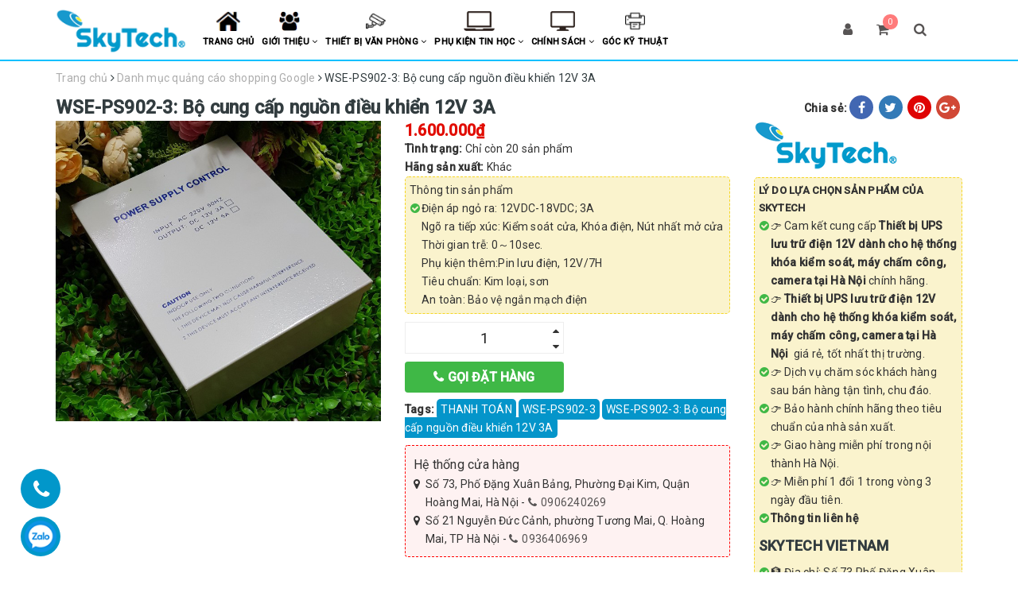

--- FILE ---
content_type: text/html; charset=utf-8
request_url: https://www.skytech.com.vn/wse-ps902-3-bo-cung-cap-nguon-dieu-khien-12v-3a
body_size: 52729
content:
<!DOCTYPE html>
<html lang="vi">
	<head> 

		<!-- Google Tag Manager -->
		<script>
			setTimeout(function(){
				(function(w,d,s,l,i){w[l]=w[l]||[];w[l].push({'gtm.start':
															  new Date().getTime(),event:'gtm.js'});var f=d.getElementsByTagName(s)[0],
					j=d.createElement(s),dl=l!='dataLayer'?'&l='+l:'';j.async=true;j.src=
						'https://www.googletagmanager.com/gtm.js?id='+i+dl;f.parentNode.insertBefore(j,f);
									})(window,document,'script','dataLayer','GTM-W6VXPD6');
			},5000);
		</script>
		<!-- End Google Tag Manager -->

		<script>
			setTimeout(function(){
				var dataLayer = window.dataLayer || [];
				dataLayer.push({
					'google_tag_params':
					{
						'ecomm_prodid': '14788018',
						'ecomm_pagetype': 'product',
						'ecomm_totalvalue': '1600000',
					}
				});
			},5000);
		</script>

		<meta name="google-site-verification" content="1NGS7WbcXodBQvYwle6o2YwJd5VPv-BmcGIR0aSokkQ" />
		<meta charset="UTF-8" />
		<meta name="viewport" content="width=device-width, initial-scale=1, maximum-scale=1">			
		<title>
			WSE-PS902-3: Bộ cung cấp nguồn  điều khiển 12V 3A
			
			
			 SKYTECH VIỆT NAM			
		</title>
				
		<!-- ================= Page description ================== -->
		
		<meta name="description" content="WSE-PS902-3: Bộ cung cấp nguồn điều khiển 12V 3A.Điện thế ng&#245; v&#224;o: 220VAC~240VAC;50HZ Điện &#225;p ngỏ ra: 12VDC-18VDC; 3A Ng&#245; ra tiếp x&#250;c: Kiểm so&#225;t cửa, Kh&#243;a điện,">
		
		<!-- ================= Meta ================== -->
		<meta name="keywords" content="WSE-PS902-3: Bộ cung cấp nguồn  điều khiển 12V 3A, Danh mục quảng cáo shopping Google, Phụ kiện khóa kiểm soát, Phụ kiện Camera, THANH TOÁN, WSE-PS902-3, WSE-PS902-3: Bộ cung cấp nguồn  điều khiển 12V 3A, SKYTECH VIỆT NAM, www.skytech.com.vn"/>		
		<link rel="canonical" href="https://www.skytech.com.vn/wse-ps902-3-bo-cung-cap-nguon-dieu-khien-12v-3a"/>
		<meta name='revisit-after' content='1 days' />
		<meta name="robots" content="noodp,index,follow" />
		<!-- ================= Favicon ================== -->
		
		<link rel="icon" href="//bizweb.dktcdn.net/100/357/005/themes/851522/assets/favicon.png?1747137135696" type="image/x-icon" />
		
		<!-- ================= Google Fonts ================== -->

		<link rel="preconnect" href="https://fonts.googleapis.com">
		<link rel="preconnect" href="https://fonts.gstatic.com" crossorigin>
		<link href="https://fonts.googleapis.com/css2?family=Open+Sans&family=Roboto:ital,wght@0,100;0,300;0,400;0,500;1,100;1,300;1,400&display=swap" rel="stylesheet">

		<!-- Facebook Open Graph meta tags -->
		

  <meta property="og:type" content="product">
  <meta property="og:title" content="WSE-PS902-3: Bộ cung cấp nguồn  điều khiển 12V 3A">
  
  <meta property="og:image" content="http://bizweb.dktcdn.net/thumb/grande/100/357/005/products/bo-luu-dien-khoa-kiem-soat.png?v=1577349338397">
  <meta property="og:image:secure_url" content="https://bizweb.dktcdn.net/thumb/grande/100/357/005/products/bo-luu-dien-khoa-kiem-soat.png?v=1577349338397">
  
  <meta property="og:price:amount" content="1.600.000">
  <meta property="og:price:currency" content="VND">


  <meta property="og:description" content="WSE-PS902-3: Bộ cung cấp nguồn điều khiển 12V 3A.Điện thế ng&#245; v&#224;o: 220VAC~240VAC;50HZ Điện &#225;p ngỏ ra: 12VDC-18VDC; 3A Ng&#245; ra tiếp x&#250;c: Kiểm so&#225;t cửa, Kh&#243;a điện,">

  <meta property="og:url" content="https://www.skytech.com.vn/wse-ps902-3-bo-cung-cap-nguon-dieu-khien-12v-3a">
  <meta property="og:site_name" content="SKYTECH VIỆT NAM">		

		<!-- Plugin CSS -->			
		<link rel="preload" as="style" type="text/css" href="//bizweb.dktcdn.net/100/357/005/themes/851522/assets/bootstrap.css?1747137135696">
		<link href="//bizweb.dktcdn.net/100/357/005/themes/851522/assets/bootstrap.css?1747137135696" rel="stylesheet" type="text/css" media="all" />	
		<link rel="preload" as="style" type="text/css" href="//bizweb.dktcdn.net/100/357/005/themes/851522/assets/owl.carousel.min.css?1747137135696">
		<link href="//bizweb.dktcdn.net/100/357/005/themes/851522/assets/owl.carousel.min.css?1747137135696" rel="stylesheet" type="text/css" media="all" />							
		<link rel="preload" as="style" type="text/css" href="//bizweb.dktcdn.net/100/357/005/themes/851522/assets/base.scss.css?1747137135696">
		<link href="//bizweb.dktcdn.net/100/357/005/themes/851522/assets/base.scss.css?1747137135696" rel="stylesheet" type="text/css" media="all" />		
		<link rel="preload" as="style" type="text/css" href="//bizweb.dktcdn.net/100/357/005/themes/851522/assets/style.scss.css?1747137135696">
		<link href="//bizweb.dktcdn.net/100/357/005/themes/851522/assets/style.scss.css?1747137135696" rel="stylesheet" type="text/css" media="all" />		
		<link rel="preload" as="style" type="text/css" href="//bizweb.dktcdn.net/100/357/005/themes/851522/assets/update.scss.css?1747137135696">
		<link href="//bizweb.dktcdn.net/100/357/005/themes/851522/assets/update.scss.css?1747137135696" rel="stylesheet" type="text/css" media="all" />		
		<link rel="preload" as="style" type="text/css" href="//bizweb.dktcdn.net/100/357/005/themes/851522/assets/module.scss.css?1747137135696">
		<link href="//bizweb.dktcdn.net/100/357/005/themes/851522/assets/module.scss.css?1747137135696" rel="stylesheet" type="text/css" media="all" />
		<link rel="preload" as="style" type="text/css" href="//bizweb.dktcdn.net/100/357/005/themes/851522/assets/esponsive.scss.css?1747137135696">
		<link href="//bizweb.dktcdn.net/100/357/005/themes/851522/assets/responsive.scss.css?1747137135696" rel="stylesheet" type="text/css" media="all" />

		<!-- Header JS -->	
		<script>
/*! jQuery v2.2.3 | (c) jQuery Foundation | jquery.org/license */ 
!function(a,b){"object"==typeof module&&"object"==typeof module.exports?module.exports=a.document?b(a,!0):function(a){if(!a.document)throw new Error("jQuery requires a window with a document");return b(a)}:b(a)}("undefined"!=typeof window?window:this,function(a,b){var c=[],d=a.document,e=c.slice,f=c.concat,g=c.push,h=c.indexOf,i={},j=i.toString,k=i.hasOwnProperty,l={},m="2.2.3",n=function(a,b){return new n.fn.init(a,b)},o=/^[\s\uFEFF\xA0]+|[\s\uFEFF\xA0]+$/g,p=/^-ms-/,q=/-([\da-z])/gi,r=function(a,b){return b.toUpperCase()};n.fn=n.prototype={jquery:m,constructor:n,selector:"",length:0,toArray:function(){return e.call(this)},get:function(a){return null!=a?0>a?this[a+this.length]:this[a]:e.call(this)},pushStack:function(a){var b=n.merge(this.constructor(),a);return b.prevObject=this,b.context=this.context,b},each:function(a){return n.each(this,a)},map:function(a){return this.pushStack(n.map(this,function(b,c){return a.call(b,c,b)}))},slice:function(){return this.pushStack(e.apply(this,arguments))},first:function(){return this.eq(0)},last:function(){return this.eq(-1)},eq:function(a){var b=this.length,c=+a+(0>a?b:0);return this.pushStack(c>=0&&b>c?[this[c]]:[])},end:function(){return this.prevObject||this.constructor()},push:g,sort:c.sort,splice:c.splice},n.extend=n.fn.extend=function(){var a,b,c,d,e,f,g=arguments[0]||{},h=1,i=arguments.length,j=!1;for("boolean"==typeof g&&(j=g,g=arguments[h]||{},h++),"object"==typeof g||n.isFunction(g)||(g={}),h===i&&(g=this,h--);i>h;h++)if(null!=(a=arguments[h]))for(b in a)c=g[b],d=a[b],g!==d&&(j&&d&&(n.isPlainObject(d)||(e=n.isArray(d)))?(e?(e=!1,f=c&&n.isArray(c)?c:[]):f=c&&n.isPlainObject(c)?c:{},g[b]=n.extend(j,f,d)):void 0!==d&&(g[b]=d));return g},n.extend({expando:"jQuery"+(m+Math.random()).replace(/\D/g,""),isReady:!0,error:function(a){throw new Error(a)},noop:function(){},isFunction:function(a){return"function"===n.type(a)},isArray:Array.isArray,isWindow:function(a){return null!=a&&a===a.window},isNumeric:function(a){var b=a&&a.toString();return!n.isArray(a)&&b-parseFloat(b)+1>=0},isPlainObject:function(a){var b;if("object"!==n.type(a)||a.nodeType||n.isWindow(a))return!1;if(a.constructor&&!k.call(a,"constructor")&&!k.call(a.constructor.prototype||{},"isPrototypeOf"))return!1;for(b in a);return void 0===b||k.call(a,b)},isEmptyObject:function(a){var b;for(b in a)return!1;return!0},type:function(a){return null==a?a+"":"object"==typeof a||"function"==typeof a?i[j.call(a)]||"object":typeof a},globalEval:function(a){var b,c=eval;a=n.trim(a),a&&(1===a.indexOf("use strict")?(b=d.createElement("script"),b.text=a,d.head.appendChild(b).parentNode.removeChild(b)):c(a))},camelCase:function(a){return a.replace(p,"ms-").replace(q,r)},nodeName:function(a,b){return a.nodeName&&a.nodeName.toLowerCase()===b.toLowerCase()},each:function(a,b){var c,d=0;if(s(a)){for(c=a.length;c>d;d++)if(b.call(a[d],d,a[d])===!1)break}else for(d in a)if(b.call(a[d],d,a[d])===!1)break;return a},trim:function(a){return null==a?"":(a+"").replace(o,"")},makeArray:function(a,b){var c=b||[];return null!=a&&(s(Object(a))?n.merge(c,"string"==typeof a?[a]:a):g.call(c,a)),c},inArray:function(a,b,c){return null==b?-1:h.call(b,a,c)},merge:function(a,b){for(var c=+b.length,d=0,e=a.length;c>d;d++)a[e++]=b[d];return a.length=e,a},grep:function(a,b,c){for(var d,e=[],f=0,g=a.length,h=!c;g>f;f++)d=!b(a[f],f),d!==h&&e.push(a[f]);return e},map:function(a,b,c){var d,e,g=0,h=[];if(s(a))for(d=a.length;d>g;g++)e=b(a[g],g,c),null!=e&&h.push(e);else for(g in a)e=b(a[g],g,c),null!=e&&h.push(e);return f.apply([],h)},guid:1,proxy:function(a,b){var c,d,f;return"string"==typeof b&&(c=a[b],b=a,a=c),n.isFunction(a)?(d=e.call(arguments,2),f=function(){return a.apply(b||this,d.concat(e.call(arguments)))},f.guid=a.guid=a.guid||n.guid++,f):void 0},now:Date.now,support:l}),"function"==typeof Symbol&&(n.fn[Symbol.iterator]=c[Symbol.iterator]),n.each("Boolean Number String Function Array Date RegExp Object Error Symbol".split(" "),function(a,b){i["[object "+b+"]"]=b.toLowerCase()});function s(a){var b=!!a&&"length"in a&&a.length,c=n.type(a);return"function"===c||n.isWindow(a)?!1:"array"===c||0===b||"number"==typeof b&&b>0&&b-1 in a}var t=function(a){var b,c,d,e,f,g,h,i,j,k,l,m,n,o,p,q,r,s,t,u="sizzle"+1*new Date,v=a.document,w=0,x=0,y=ga(),z=ga(),A=ga(),B=function(a,b){return a===b&&(l=!0),0},C=1<<31,D={}.hasOwnProperty,E=[],F=E.pop,G=E.push,H=E.push,I=E.slice,J=function(a,b){for(var c=0,d=a.length;d>c;c++)if(a[c]===b)return c;return-1},K="checked|selected|async|autofocus|autoplay|controls|defer|disabled|hidden|ismap|loop|multiple|open|readonly|required|scoped",L="[\\x20\\t\\r\\n\\f]",M="(?:\\\\.|[\\w-]|[^\\x00-\\xa0])+",N="\\["+L+"*("+M+")(?:"+L+"*([*^$|!~]?=)"+L+"*(?:'((?:\\\\.|[^\\\\'])*)'|\"((?:\\\\.|[^\\\\\"])*)\"|("+M+"))|)"+L+"*\\]",O=":("+M+")(?:\\((('((?:\\\\.|[^\\\\'])*)'|\"((?:\\\\.|[^\\\\\"])*)\")|((?:\\\\.|[^\\\\()[\\]]|"+N+")*)|.*)\\)|)",P=new RegExp(L+"+","g"),Q=new RegExp("^"+L+"+|((?:^|[^\\\\])(?:\\\\.)*)"+L+"+$","g"),R=new RegExp("^"+L+"*,"+L+"*"),S=new RegExp("^"+L+"*([>+~]|"+L+")"+L+"*"),T=new RegExp("="+L+"*([^\\]'\"]*?)"+L+"*\\]","g"),U=new RegExp(O),V=new RegExp("^"+M+"$"),W={ID:new RegExp("^#("+M+")"),CLASS:new RegExp("^\\.("+M+")"),TAG:new RegExp("^("+M+"|[*])"),ATTR:new RegExp("^"+N),PSEUDO:new RegExp("^"+O),CHILD:new RegExp("^:(only|first|last|nth|nth-last)-(child|of-type)(?:\\("+L+"*(even|odd|(([+-]|)(\\d*)n|)"+L+"*(?:([+-]|)"+L+"*(\\d+)|))"+L+"*\\)|)","i"),bool:new RegExp("^(?:"+K+")$","i"),needsContext:new RegExp("^"+L+"*[>+~]|:(even|odd|eq|gt|lt|nth|first|last)(?:\\("+L+"*((?:-\\d)?\\d*)"+L+"*\\)|)(?=[^-]|$)","i")},X=/^(?:input|select|textarea|button)$/i,Y=/^h\d$/i,Z=/^[^{]+\{\s*\[native \w/,$=/^(?:#([\w-]+)|(\w+)|\.([\w-]+))$/,_=/[+~]/,aa=/'|\\/g,ba=new RegExp("\\\\([\\da-f]{1,6}"+L+"?|("+L+")|.)","ig"),ca=function(a,b,c){var d="0x"+b-65536;return d!==d||c?b:0>d?String.fromCharCode(d+65536):String.fromCharCode(d>>10|55296,1023&d|56320)},da=function(){m()};try{H.apply(E=I.call(v.childNodes),v.childNodes),E[v.childNodes.length].nodeType}catch(ea){H={apply:E.length?function(a,b){G.apply(a,I.call(b))}:function(a,b){var c=a.length,d=0;while(a[c++]=b[d++]);a.length=c-1}}}function fa(a,b,d,e){var f,h,j,k,l,o,r,s,w=b&&b.ownerDocument,x=b?b.nodeType:9;if(d=d||[],"string"!=typeof a||!a||1!==x&&9!==x&&11!==x)return d;if(!e&&((b?b.ownerDocument||b:v)!==n&&m(b),b=b||n,p)){if(11!==x&&(o=$.exec(a)))if(f=o[1]){if(9===x){if(!(j=b.getElementById(f)))return d;if(j.id===f)return d.push(j),d}else if(w&&(j=w.getElementById(f))&&t(b,j)&&j.id===f)return d.push(j),d}else{if(o[2])return H.apply(d,b.getElementsByTagName(a)),d;if((f=o[3])&&c.getElementsByClassName&&b.getElementsByClassName)return H.apply(d,b.getElementsByClassName(f)),d}if(c.qsa&&!A[a+" "]&&(!q||!q.test(a))){if(1!==x)w=b,s=a;else if("object"!==b.nodeName.toLowerCase()){(k=b.getAttribute("id"))?k=k.replace(aa,"\\$&"):b.setAttribute("id",k=u),r=g(a),h=r.length,l=V.test(k)?"#"+k:"[id='"+k+"']";while(h--)r[h]=l+" "+qa(r[h]);s=r.join(","),w=_.test(a)&&oa(b.parentNode)||b}if(s)try{return H.apply(d,w.querySelectorAll(s)),d}catch(y){}finally{k===u&&b.removeAttribute("id")}}}return i(a.replace(Q,"$1"),b,d,e)}function ga(){var a=[];function b(c,e){return a.push(c+" ")>d.cacheLength&&delete b[a.shift()],b[c+" "]=e}return b}function ha(a){return a[u]=!0,a}function ia(a){var b=n.createElement("div");try{return!!a(b)}catch(c){return!1}finally{b.parentNode&&b.parentNode.removeChild(b),b=null}}function ja(a,b){var c=a.split("|"),e=c.length;while(e--)d.attrHandle[c[e]]=b}function ka(a,b){var c=b&&a,d=c&&1===a.nodeType&&1===b.nodeType&&(~b.sourceIndex||C)-(~a.sourceIndex||C);if(d)return d;if(c)while(c=c.nextSibling)if(c===b)return-1;return a?1:-1}function la(a){return function(b){var c=b.nodeName.toLowerCase();return"input"===c&&b.type===a}}function ma(a){return function(b){var c=b.nodeName.toLowerCase();return("input"===c||"button"===c)&&b.type===a}}function na(a){return ha(function(b){return b=+b,ha(function(c,d){var e,f=a([],c.length,b),g=f.length;while(g--)c[e=f[g]]&&(c[e]=!(d[e]=c[e]))})})}function oa(a){return a&&"undefined"!=typeof a.getElementsByTagName&&a}c=fa.support={},f=fa.isXML=function(a){var b=a&&(a.ownerDocument||a).documentElement;return b?"HTML"!==b.nodeName:!1},m=fa.setDocument=function(a){var b,e,g=a?a.ownerDocument||a:v;return g!==n&&9===g.nodeType&&g.documentElement?(n=g,o=n.documentElement,p=!f(n),(e=n.defaultView)&&e.top!==e&&(e.addEventListener?e.addEventListener("unload",da,!1):e.attachEvent&&e.attachEvent("onunload",da)),c.attributes=ia(function(a){return a.className="i",!a.getAttribute("className")}),c.getElementsByTagName=ia(function(a){return a.appendChild(n.createComment("")),!a.getElementsByTagName("*").length}),c.getElementsByClassName=Z.test(n.getElementsByClassName),c.getById=ia(function(a){return o.appendChild(a).id=u,!n.getElementsByName||!n.getElementsByName(u).length}),c.getById?(d.find.ID=function(a,b){if("undefined"!=typeof b.getElementById&&p){var c=b.getElementById(a);return c?[c]:[]}},d.filter.ID=function(a){var b=a.replace(ba,ca);return function(a){return a.getAttribute("id")===b}}):(delete d.find.ID,d.filter.ID=function(a){var b=a.replace(ba,ca);return function(a){var c="undefined"!=typeof a.getAttributeNode&&a.getAttributeNode("id");return c&&c.value===b}}),d.find.TAG=c.getElementsByTagName?function(a,b){return"undefined"!=typeof b.getElementsByTagName?b.getElementsByTagName(a):c.qsa?b.querySelectorAll(a):void 0}:function(a,b){var c,d=[],e=0,f=b.getElementsByTagName(a);if("*"===a){while(c=f[e++])1===c.nodeType&&d.push(c);return d}return f},d.find.CLASS=c.getElementsByClassName&&function(a,b){return"undefined"!=typeof b.getElementsByClassName&&p?b.getElementsByClassName(a):void 0},r=[],q=[],(c.qsa=Z.test(n.querySelectorAll))&&(ia(function(a){o.appendChild(a).innerHTML="<a id='"+u+"'></a><select id='"+u+"-\r\\' msallowcapture=''><option selected=''></option></select>",a.querySelectorAll("[msallowcapture^='']").length&&q.push("[*^$]="+L+"*(?:''|\"\")"),a.querySelectorAll("[selected]").length||q.push("\\["+L+"*(?:value|"+K+")"),a.querySelectorAll("[id~="+u+"-]").length||q.push("~="),a.querySelectorAll(":checked").length||q.push(":checked"),a.querySelectorAll("a#"+u+"+*").length||q.push(".#.+[+~]")}),ia(function(a){var b=n.createElement("input");b.setAttribute("type","hidden"),a.appendChild(b).setAttribute("name","D"),a.querySelectorAll("[name=d]").length&&q.push("name"+L+"*[*^$|!~]?="),a.querySelectorAll(":enabled").length||q.push(":enabled",":disabled"),a.querySelectorAll("*,:x"),q.push(",.*:")})),(c.matchesSelector=Z.test(s=o.matches||o.webkitMatchesSelector||o.mozMatchesSelector||o.oMatchesSelector||o.msMatchesSelector))&&ia(function(a){c.disconnectedMatch=s.call(a,"div"),s.call(a,"[s!='']:x"),r.push("!=",O)}),q=q.length&&new RegExp(q.join("|")),r=r.length&&new RegExp(r.join("|")),b=Z.test(o.compareDocumentPosition),t=b||Z.test(o.contains)?function(a,b){var c=9===a.nodeType?a.documentElement:a,d=b&&b.parentNode;return a===d||!(!d||1!==d.nodeType||!(c.contains?c.contains(d):a.compareDocumentPosition&&16&a.compareDocumentPosition(d)))}:function(a,b){if(b)while(b=b.parentNode)if(b===a)return!0;return!1},B=b?function(a,b){if(a===b)return l=!0,0;var d=!a.compareDocumentPosition-!b.compareDocumentPosition;return d?d:(d=(a.ownerDocument||a)===(b.ownerDocument||b)?a.compareDocumentPosition(b):1,1&d||!c.sortDetached&&b.compareDocumentPosition(a)===d?a===n||a.ownerDocument===v&&t(v,a)?-1:b===n||b.ownerDocument===v&&t(v,b)?1:k?J(k,a)-J(k,b):0:4&d?-1:1)}:function(a,b){if(a===b)return l=!0,0;var c,d=0,e=a.parentNode,f=b.parentNode,g=[a],h=[b];if(!e||!f)return a===n?-1:b===n?1:e?-1:f?1:k?J(k,a)-J(k,b):0;if(e===f)return ka(a,b);c=a;while(c=c.parentNode)g.unshift(c);c=b;while(c=c.parentNode)h.unshift(c);while(g[d]===h[d])d++;return d?ka(g[d],h[d]):g[d]===v?-1:h[d]===v?1:0},n):n},fa.matches=function(a,b){return fa(a,null,null,b)},fa.matchesSelector=function(a,b){if((a.ownerDocument||a)!==n&&m(a),b=b.replace(T,"='$1']"),c.matchesSelector&&p&&!A[b+" "]&&(!r||!r.test(b))&&(!q||!q.test(b)))try{var d=s.call(a,b);if(d||c.disconnectedMatch||a.document&&11!==a.document.nodeType)return d}catch(e){}return fa(b,n,null,[a]).length>0},fa.contains=function(a,b){return(a.ownerDocument||a)!==n&&m(a),t(a,b)},fa.attr=function(a,b){(a.ownerDocument||a)!==n&&m(a);var e=d.attrHandle[b.toLowerCase()],f=e&&D.call(d.attrHandle,b.toLowerCase())?e(a,b,!p):void 0;return void 0!==f?f:c.attributes||!p?a.getAttribute(b):(f=a.getAttributeNode(b))&&f.specified?f.value:null},fa.error=function(a){throw new Error("Syntax error, unrecognized expression: "+a)},fa.uniqueSort=function(a){var b,d=[],e=0,f=0;if(l=!c.detectDuplicates,k=!c.sortStable&&a.slice(0),a.sort(B),l){while(b=a[f++])b===a[f]&&(e=d.push(f));while(e--)a.splice(d[e],1)}return k=null,a},e=fa.getText=function(a){var b,c="",d=0,f=a.nodeType;if(f){if(1===f||9===f||11===f){if("string"==typeof a.textContent)return a.textContent;for(a=a.firstChild;a;a=a.nextSibling)c+=e(a)}else if(3===f||4===f)return a.nodeValue}else while(b=a[d++])c+=e(b);return c},d=fa.selectors={cacheLength:50,createPseudo:ha,match:W,attrHandle:{},find:{},relative:{">":{dir:"parentNode",first:!0}," ":{dir:"parentNode"},"+":{dir:"previousSibling",first:!0},"~":{dir:"previousSibling"}},preFilter:{ATTR:function(a){return a[1]=a[1].replace(ba,ca),a[3]=(a[3]||a[4]||a[5]||"").replace(ba,ca),"~="===a[2]&&(a[3]=" "+a[3]+" "),a.slice(0,4)},CHILD:function(a){return a[1]=a[1].toLowerCase(),"nth"===a[1].slice(0,3)?(a[3]||fa.error(a[0]),a[4]=+(a[4]?a[5]+(a[6]||1):2*("even"===a[3]||"odd"===a[3])),a[5]=+(a[7]+a[8]||"odd"===a[3])):a[3]&&fa.error(a[0]),a},PSEUDO:function(a){var b,c=!a[6]&&a[2];return W.CHILD.test(a[0])?null:(a[3]?a[2]=a[4]||a[5]||"":c&&U.test(c)&&(b=g(c,!0))&&(b=c.indexOf(")",c.length-b)-c.length)&&(a[0]=a[0].slice(0,b),a[2]=c.slice(0,b)),a.slice(0,3))}},filter:{TAG:function(a){var b=a.replace(ba,ca).toLowerCase();return"*"===a?function(){return!0}:function(a){return a.nodeName&&a.nodeName.toLowerCase()===b}},CLASS:function(a){var b=y[a+" "];return b||(b=new RegExp("(^|"+L+")"+a+"("+L+"|$)"))&&y(a,function(a){return b.test("string"==typeof a.className&&a.className||"undefined"!=typeof a.getAttribute&&a.getAttribute("class")||"")})},ATTR:function(a,b,c){return function(d){var e=fa.attr(d,a);return null==e?"!="===b:b?(e+="","="===b?e===c:"!="===b?e!==c:"^="===b?c&&0===e.indexOf(c):"*="===b?c&&e.indexOf(c)>-1:"$="===b?c&&e.slice(-c.length)===c:"~="===b?(" "+e.replace(P," ")+" ").indexOf(c)>-1:"|="===b?e===c||e.slice(0,c.length+1)===c+"-":!1):!0}},CHILD:function(a,b,c,d,e){var f="nth"!==a.slice(0,3),g="last"!==a.slice(-4),h="of-type"===b;return 1===d&&0===e?function(a){return!!a.parentNode}:function(b,c,i){var j,k,l,m,n,o,p=f!==g?"nextSibling":"previousSibling",q=b.parentNode,r=h&&b.nodeName.toLowerCase(),s=!i&&!h,t=!1;if(q){if(f){while(p){m=b;while(m=m[p])if(h?m.nodeName.toLowerCase()===r:1===m.nodeType)return!1;o=p="only"===a&&!o&&"nextSibling"}return!0}if(o=[g?q.firstChild:q.lastChild],g&&s){m=q,l=m[u]||(m[u]={}),k=l[m.uniqueID]||(l[m.uniqueID]={}),j=k[a]||[],n=j[0]===w&&j[1],t=n&&j[2],m=n&&q.childNodes[n];while(m=++n&&m&&m[p]||(t=n=0)||o.pop())if(1===m.nodeType&&++t&&m===b){k[a]=[w,n,t];break}}else if(s&&(m=b,l=m[u]||(m[u]={}),k=l[m.uniqueID]||(l[m.uniqueID]={}),j=k[a]||[],n=j[0]===w&&j[1],t=n),t===!1)while(m=++n&&m&&m[p]||(t=n=0)||o.pop())if((h?m.nodeName.toLowerCase()===r:1===m.nodeType)&&++t&&(s&&(l=m[u]||(m[u]={}),k=l[m.uniqueID]||(l[m.uniqueID]={}),k[a]=[w,t]),m===b))break;return t-=e,t===d||t%d===0&&t/d>=0}}},PSEUDO:function(a,b){var c,e=d.pseudos[a]||d.setFilters[a.toLowerCase()]||fa.error("unsupported pseudo: "+a);return e[u]?e(b):e.length>1?(c=[a,a,"",b],d.setFilters.hasOwnProperty(a.toLowerCase())?ha(function(a,c){var d,f=e(a,b),g=f.length;while(g--)d=J(a,f[g]),a[d]=!(c[d]=f[g])}):function(a){return e(a,0,c)}):e}},pseudos:{not:ha(function(a){var b=[],c=[],d=h(a.replace(Q,"$1"));return d[u]?ha(function(a,b,c,e){var f,g=d(a,null,e,[]),h=a.length;while(h--)(f=g[h])&&(a[h]=!(b[h]=f))}):function(a,e,f){return b[0]=a,d(b,null,f,c),b[0]=null,!c.pop()}}),has:ha(function(a){return function(b){return fa(a,b).length>0}}),contains:ha(function(a){return a=a.replace(ba,ca),function(b){return(b.textContent||b.innerText||e(b)).indexOf(a)>-1}}),lang:ha(function(a){return V.test(a||"")||fa.error("unsupported lang: "+a),a=a.replace(ba,ca).toLowerCase(),function(b){var c;do if(c=p?b.lang:b.getAttribute("xml:lang")||b.getAttribute("lang"))return c=c.toLowerCase(),c===a||0===c.indexOf(a+"-");while((b=b.parentNode)&&1===b.nodeType);return!1}}),target:function(b){var c=a.location&&a.location.hash;return c&&c.slice(1)===b.id},root:function(a){return a===o},focus:function(a){return a===n.activeElement&&(!n.hasFocus||n.hasFocus())&&!!(a.type||a.href||~a.tabIndex)},enabled:function(a){return a.disabled===!1},disabled:function(a){return a.disabled===!0},checked:function(a){var b=a.nodeName.toLowerCase();return"input"===b&&!!a.checked||"option"===b&&!!a.selected},selected:function(a){return a.parentNode&&a.parentNode.selectedIndex,a.selected===!0},empty:function(a){for(a=a.firstChild;a;a=a.nextSibling)if(a.nodeType<6)return!1;return!0},parent:function(a){return!d.pseudos.empty(a)},header:function(a){return Y.test(a.nodeName)},input:function(a){return X.test(a.nodeName)},button:function(a){var b=a.nodeName.toLowerCase();return"input"===b&&"button"===a.type||"button"===b},text:function(a){var b;return"input"===a.nodeName.toLowerCase()&&"text"===a.type&&(null==(b=a.getAttribute("type"))||"text"===b.toLowerCase())},first:na(function(){return[0]}),last:na(function(a,b){return[b-1]}),eq:na(function(a,b,c){return[0>c?c+b:c]}),even:na(function(a,b){for(var c=0;b>c;c+=2)a.push(c);return a}),odd:na(function(a,b){for(var c=1;b>c;c+=2)a.push(c);return a}),lt:na(function(a,b,c){for(var d=0>c?c+b:c;--d>=0;)a.push(d);return a}),gt:na(function(a,b,c){for(var d=0>c?c+b:c;++d<b;)a.push(d);return a})}},d.pseudos.nth=d.pseudos.eq;for(b in{radio:!0,checkbox:!0,file:!0,password:!0,image:!0})d.pseudos[b]=la(b);for(b in{submit:!0,reset:!0})d.pseudos[b]=ma(b);function pa(){}pa.prototype=d.filters=d.pseudos,d.setFilters=new pa,g=fa.tokenize=function(a,b){var c,e,f,g,h,i,j,k=z[a+" "];if(k)return b?0:k.slice(0);h=a,i=[],j=d.preFilter;while(h){c&&!(e=R.exec(h))||(e&&(h=h.slice(e[0].length)||h),i.push(f=[])),c=!1,(e=S.exec(h))&&(c=e.shift(),f.push({value:c,type:e[0].replace(Q," ")}),h=h.slice(c.length));for(g in d.filter)!(e=W[g].exec(h))||j[g]&&!(e=j[g](e))||(c=e.shift(),f.push({value:c,type:g,matches:e}),h=h.slice(c.length));if(!c)break}return b?h.length:h?fa.error(a):z(a,i).slice(0)};function qa(a){for(var b=0,c=a.length,d="";c>b;b++)d+=a[b].value;return d}function ra(a,b,c){var d=b.dir,e=c&&"parentNode"===d,f=x++;return b.first?function(b,c,f){while(b=b[d])if(1===b.nodeType||e)return a(b,c,f)}:function(b,c,g){var h,i,j,k=[w,f];if(g){while(b=b[d])if((1===b.nodeType||e)&&a(b,c,g))return!0}else while(b=b[d])if(1===b.nodeType||e){if(j=b[u]||(b[u]={}),i=j[b.uniqueID]||(j[b.uniqueID]={}),(h=i[d])&&h[0]===w&&h[1]===f)return k[2]=h[2];if(i[d]=k,k[2]=a(b,c,g))return!0}}}function sa(a){return a.length>1?function(b,c,d){var e=a.length;while(e--)if(!a[e](b,c,d))return!1;return!0}:a[0]}function ta(a,b,c){for(var d=0,e=b.length;e>d;d++)fa(a,b[d],c);return c}function ua(a,b,c,d,e){for(var f,g=[],h=0,i=a.length,j=null!=b;i>h;h++)(f=a[h])&&(c&&!c(f,d,e)||(g.push(f),j&&b.push(h)));return g}function va(a,b,c,d,e,f){return d&&!d[u]&&(d=va(d)),e&&!e[u]&&(e=va(e,f)),ha(function(f,g,h,i){var j,k,l,m=[],n=[],o=g.length,p=f||ta(b||"*",h.nodeType?[h]:h,[]),q=!a||!f&&b?p:ua(p,m,a,h,i),r=c?e||(f?a:o||d)?[]:g:q;if(c&&c(q,r,h,i),d){j=ua(r,n),d(j,[],h,i),k=j.length;while(k--)(l=j[k])&&(r[n[k]]=!(q[n[k]]=l))}if(f){if(e||a){if(e){j=[],k=r.length;while(k--)(l=r[k])&&j.push(q[k]=l);e(null,r=[],j,i)}k=r.length;while(k--)(l=r[k])&&(j=e?J(f,l):m[k])>-1&&(f[j]=!(g[j]=l))}}else r=ua(r===g?r.splice(o,r.length):r),e?e(null,g,r,i):H.apply(g,r)})}function wa(a){for(var b,c,e,f=a.length,g=d.relative[a[0].type],h=g||d.relative[" "],i=g?1:0,k=ra(function(a){return a===b},h,!0),l=ra(function(a){return J(b,a)>-1},h,!0),m=[function(a,c,d){var e=!g&&(d||c!==j)||((b=c).nodeType?k(a,c,d):l(a,c,d));return b=null,e}];f>i;i++)if(c=d.relative[a[i].type])m=[ra(sa(m),c)];else{if(c=d.filter[a[i].type].apply(null,a[i].matches),c[u]){for(e=++i;f>e;e++)if(d.relative[a[e].type])break;return va(i>1&&sa(m),i>1&&qa(a.slice(0,i-1).concat({value:" "===a[i-2].type?"*":""})).replace(Q,"$1"),c,e>i&&wa(a.slice(i,e)),f>e&&wa(a=a.slice(e)),f>e&&qa(a))}m.push(c)}return sa(m)}function xa(a,b){var c=b.length>0,e=a.length>0,f=function(f,g,h,i,k){var l,o,q,r=0,s="0",t=f&&[],u=[],v=j,x=f||e&&d.find.TAG("*",k),y=w+=null==v?1:Math.random()||.1,z=x.length;for(k&&(j=g===n||g||k);s!==z&&null!=(l=x[s]);s++){if(e&&l){o=0,g||l.ownerDocument===n||(m(l),h=!p);while(q=a[o++])if(q(l,g||n,h)){i.push(l);break}k&&(w=y)}c&&((l=!q&&l)&&r--,f&&t.push(l))}if(r+=s,c&&s!==r){o=0;while(q=b[o++])q(t,u,g,h);if(f){if(r>0)while(s--)t[s]||u[s]||(u[s]=F.call(i));u=ua(u)}H.apply(i,u),k&&!f&&u.length>0&&r+b.length>1&&fa.uniqueSort(i)}return k&&(w=y,j=v),t};return c?ha(f):f}return h=fa.compile=function(a,b){var c,d=[],e=[],f=A[a+" "];if(!f){b||(b=g(a)),c=b.length;while(c--)f=wa(b[c]),f[u]?d.push(f):e.push(f);f=A(a,xa(e,d)),f.selector=a}return f},i=fa.select=function(a,b,e,f){var i,j,k,l,m,n="function"==typeof a&&a,o=!f&&g(a=n.selector||a);if(e=e||[],1===o.length){if(j=o[0]=o[0].slice(0),j.length>2&&"ID"===(k=j[0]).type&&c.getById&&9===b.nodeType&&p&&d.relative[j[1].type]){if(b=(d.find.ID(k.matches[0].replace(ba,ca),b)||[])[0],!b)return e;n&&(b=b.parentNode),a=a.slice(j.shift().value.length)}i=W.needsContext.test(a)?0:j.length;while(i--){if(k=j[i],d.relative[l=k.type])break;if((m=d.find[l])&&(f=m(k.matches[0].replace(ba,ca),_.test(j[0].type)&&oa(b.parentNode)||b))){if(j.splice(i,1),a=f.length&&qa(j),!a)return H.apply(e,f),e;break}}}return(n||h(a,o))(f,b,!p,e,!b||_.test(a)&&oa(b.parentNode)||b),e},c.sortStable=u.split("").sort(B).join("")===u,c.detectDuplicates=!!l,m(),c.sortDetached=ia(function(a){return 1&a.compareDocumentPosition(n.createElement("div"))}),ia(function(a){return a.innerHTML="<a href='#'></a>","#"===a.firstChild.getAttribute("href")})||ja("type|href|height|width",function(a,b,c){return c?void 0:a.getAttribute(b,"type"===b.toLowerCase()?1:2)}),c.attributes&&ia(function(a){return a.innerHTML="<input/>",a.firstChild.setAttribute("value",""),""===a.firstChild.getAttribute("value")})||ja("value",function(a,b,c){return c||"input"!==a.nodeName.toLowerCase()?void 0:a.defaultValue}),ia(function(a){return null==a.getAttribute("disabled")})||ja(K,function(a,b,c){var d;return c?void 0:a[b]===!0?b.toLowerCase():(d=a.getAttributeNode(b))&&d.specified?d.value:null}),fa}(a);n.find=t,n.expr=t.selectors,n.expr[":"]=n.expr.pseudos,n.uniqueSort=n.unique=t.uniqueSort,n.text=t.getText,n.isXMLDoc=t.isXML,n.contains=t.contains;var u=function(a,b,c){var d=[],e=void 0!==c;while((a=a[b])&&9!==a.nodeType)if(1===a.nodeType){if(e&&n(a).is(c))break;d.push(a)}return d},v=function(a,b){for(var c=[];a;a=a.nextSibling)1===a.nodeType&&a!==b&&c.push(a);return c},w=n.expr.match.needsContext,x=/^<([\w-]+)\s*\/?>(?:<\/\1>|)$/,y=/^.[^:#\[\.,]*$/;function z(a,b,c){if(n.isFunction(b))return n.grep(a,function(a,d){return!!b.call(a,d,a)!==c});if(b.nodeType)return n.grep(a,function(a){return a===b!==c});if("string"==typeof b){if(y.test(b))return n.filter(b,a,c);b=n.filter(b,a)}return n.grep(a,function(a){return h.call(b,a)>-1!==c})}n.filter=function(a,b,c){var d=b[0];return c&&(a=":not("+a+")"),1===b.length&&1===d.nodeType?n.find.matchesSelector(d,a)?[d]:[]:n.find.matches(a,n.grep(b,function(a){return 1===a.nodeType}))},n.fn.extend({find:function(a){var b,c=this.length,d=[],e=this;if("string"!=typeof a)return this.pushStack(n(a).filter(function(){for(b=0;c>b;b++)if(n.contains(e[b],this))return!0}));for(b=0;c>b;b++)n.find(a,e[b],d);return d=this.pushStack(c>1?n.unique(d):d),d.selector=this.selector?this.selector+" "+a:a,d},filter:function(a){return this.pushStack(z(this,a||[],!1))},not:function(a){return this.pushStack(z(this,a||[],!0))},is:function(a){return!!z(this,"string"==typeof a&&w.test(a)?n(a):a||[],!1).length}});var A,B=/^(?:\s*(<[\w\W]+>)[^>]*|#([\w-]*))$/,C=n.fn.init=function(a,b,c){var e,f;if(!a)return this;if(c=c||A,"string"==typeof a){if(e="<"===a[0]&&">"===a[a.length-1]&&a.length>=3?[null,a,null]:B.exec(a),!e||!e[1]&&b)return!b||b.jquery?(b||c).find(a):this.constructor(b).find(a);if(e[1]){if(b=b instanceof n?b[0]:b,n.merge(this,n.parseHTML(e[1],b&&b.nodeType?b.ownerDocument||b:d,!0)),x.test(e[1])&&n.isPlainObject(b))for(e in b)n.isFunction(this[e])?this[e](b[e]):this.attr(e,b[e]);return this}return f=d.getElementById(e[2]),f&&f.parentNode&&(this.length=1,this[0]=f),this.context=d,this.selector=a,this}return a.nodeType?(this.context=this[0]=a,this.length=1,this):n.isFunction(a)?void 0!==c.ready?c.ready(a):a(n):(void 0!==a.selector&&(this.selector=a.selector,this.context=a.context),n.makeArray(a,this))};C.prototype=n.fn,A=n(d);var D=/^(?:parents|prev(?:Until|All))/,E={children:!0,contents:!0,next:!0,prev:!0};n.fn.extend({has:function(a){var b=n(a,this),c=b.length;return this.filter(function(){for(var a=0;c>a;a++)if(n.contains(this,b[a]))return!0})},closest:function(a,b){for(var c,d=0,e=this.length,f=[],g=w.test(a)||"string"!=typeof a?n(a,b||this.context):0;e>d;d++)for(c=this[d];c&&c!==b;c=c.parentNode)if(c.nodeType<11&&(g?g.index(c)>-1:1===c.nodeType&&n.find.matchesSelector(c,a))){f.push(c);break}return this.pushStack(f.length>1?n.uniqueSort(f):f)},index:function(a){return a?"string"==typeof a?h.call(n(a),this[0]):h.call(this,a.jquery?a[0]:a):this[0]&&this[0].parentNode?this.first().prevAll().length:-1},add:function(a,b){return this.pushStack(n.uniqueSort(n.merge(this.get(),n(a,b))))},addBack:function(a){return this.add(null==a?this.prevObject:this.prevObject.filter(a))}});function F(a,b){while((a=a[b])&&1!==a.nodeType);return a}n.each({parent:function(a){var b=a.parentNode;return b&&11!==b.nodeType?b:null},parents:function(a){return u(a,"parentNode")},parentsUntil:function(a,b,c){return u(a,"parentNode",c)},next:function(a){return F(a,"nextSibling")},prev:function(a){return F(a,"previousSibling")},nextAll:function(a){return u(a,"nextSibling")},prevAll:function(a){return u(a,"previousSibling")},nextUntil:function(a,b,c){return u(a,"nextSibling",c)},prevUntil:function(a,b,c){return u(a,"previousSibling",c)},siblings:function(a){return v((a.parentNode||{}).firstChild,a)},children:function(a){return v(a.firstChild)},contents:function(a){return a.contentDocument||n.merge([],a.childNodes)}},function(a,b){n.fn[a]=function(c,d){var e=n.map(this,b,c);return"Until"!==a.slice(-5)&&(d=c),d&&"string"==typeof d&&(e=n.filter(d,e)),this.length>1&&(E[a]||n.uniqueSort(e),D.test(a)&&e.reverse()),this.pushStack(e)}});var G=/\S+/g;function H(a){var b={};return n.each(a.match(G)||[],function(a,c){b[c]=!0}),b}n.Callbacks=function(a){a="string"==typeof a?H(a):n.extend({},a);var b,c,d,e,f=[],g=[],h=-1,i=function(){for(e=a.once,d=b=!0;g.length;h=-1){c=g.shift();while(++h<f.length)f[h].apply(c[0],c[1])===!1&&a.stopOnFalse&&(h=f.length,c=!1)}a.memory||(c=!1),b=!1,e&&(f=c?[]:"")},j={add:function(){return f&&(c&&!b&&(h=f.length-1,g.push(c)),function d(b){n.each(b,function(b,c){n.isFunction(c)?a.unique&&j.has(c)||f.push(c):c&&c.length&&"string"!==n.type(c)&&d(c)})}(arguments),c&&!b&&i()),this},remove:function(){return n.each(arguments,function(a,b){var c;while((c=n.inArray(b,f,c))>-1)f.splice(c,1),h>=c&&h--}),this},has:function(a){return a?n.inArray(a,f)>-1:f.length>0},empty:function(){return f&&(f=[]),this},disable:function(){return e=g=[],f=c="",this},disabled:function(){return!f},lock:function(){return e=g=[],c||(f=c=""),this},locked:function(){return!!e},fireWith:function(a,c){return e||(c=c||[],c=[a,c.slice?c.slice():c],g.push(c),b||i()),this},fire:function(){return j.fireWith(this,arguments),this},fired:function(){return!!d}};return j},n.extend({Deferred:function(a){var b=[["resolve","done",n.Callbacks("once memory"),"resolved"],["reject","fail",n.Callbacks("once memory"),"rejected"],["notify","progress",n.Callbacks("memory")]],c="pending",d={state:function(){return c},always:function(){return e.done(arguments).fail(arguments),this},then:function(){var a=arguments;return n.Deferred(function(c){n.each(b,function(b,f){var g=n.isFunction(a[b])&&a[b];e[f[1]](function(){var a=g&&g.apply(this,arguments);a&&n.isFunction(a.promise)?a.promise().progress(c.notify).done(c.resolve).fail(c.reject):c[f[0]+"With"](this===d?c.promise():this,g?[a]:arguments)})}),a=null}).promise()},promise:function(a){return null!=a?n.extend(a,d):d}},e={};return d.pipe=d.then,n.each(b,function(a,f){var g=f[2],h=f[3];d[f[1]]=g.add,h&&g.add(function(){c=h},b[1^a][2].disable,b[2][2].lock),e[f[0]]=function(){return e[f[0]+"With"](this===e?d:this,arguments),this},e[f[0]+"With"]=g.fireWith}),d.promise(e),a&&a.call(e,e),e},when:function(a){var b=0,c=e.call(arguments),d=c.length,f=1!==d||a&&n.isFunction(a.promise)?d:0,g=1===f?a:n.Deferred(),h=function(a,b,c){return function(d){b[a]=this,c[a]=arguments.length>1?e.call(arguments):d,c===i?g.notifyWith(b,c):--f||g.resolveWith(b,c)}},i,j,k;if(d>1)for(i=new Array(d),j=new Array(d),k=new Array(d);d>b;b++)c[b]&&n.isFunction(c[b].promise)?c[b].promise().progress(h(b,j,i)).done(h(b,k,c)).fail(g.reject):--f;return f||g.resolveWith(k,c),g.promise()}});var I;n.fn.ready=function(a){return n.ready.promise().done(a),this},n.extend({isReady:!1,readyWait:1,holdReady:function(a){a?n.readyWait++:n.ready(!0)},ready:function(a){(a===!0?--n.readyWait:n.isReady)||(n.isReady=!0,a!==!0&&--n.readyWait>0||(I.resolveWith(d,[n]),n.fn.triggerHandler&&(n(d).triggerHandler("ready"),n(d).off("ready"))))}});function J(){d.removeEventListener("DOMContentLoaded",J),a.removeEventListener("load",J),n.ready()}n.ready.promise=function(b){return I||(I=n.Deferred(),"complete"===d.readyState||"loading"!==d.readyState&&!d.documentElement.doScroll?a.setTimeout(n.ready):(d.addEventListener("DOMContentLoaded",J),a.addEventListener("load",J))),I.promise(b)},n.ready.promise();var K=function(a,b,c,d,e,f,g){var h=0,i=a.length,j=null==c;if("object"===n.type(c)){e=!0;for(h in c)K(a,b,h,c[h],!0,f,g)}else if(void 0!==d&&(e=!0,n.isFunction(d)||(g=!0),j&&(g?(b.call(a,d),b=null):(j=b,b=function(a,b,c){return j.call(n(a),c)})),b))for(;i>h;h++)b(a[h],c,g?d:d.call(a[h],h,b(a[h],c)));return e?a:j?b.call(a):i?b(a[0],c):f},L=function(a){return 1===a.nodeType||9===a.nodeType||!+a.nodeType};function M(){this.expando=n.expando+M.uid++}M.uid=1,M.prototype={register:function(a,b){var c=b||{};return a.nodeType?a[this.expando]=c:Object.defineProperty(a,this.expando,{value:c,writable:!0,configurable:!0}),a[this.expando]},cache:function(a){if(!L(a))return{};var b=a[this.expando];return b||(b={},L(a)&&(a.nodeType?a[this.expando]=b:Object.defineProperty(a,this.expando,{value:b,configurable:!0}))),b},set:function(a,b,c){var d,e=this.cache(a);if("string"==typeof b)e[b]=c;else for(d in b)e[d]=b[d];return e},get:function(a,b){return void 0===b?this.cache(a):a[this.expando]&&a[this.expando][b]},access:function(a,b,c){var d;return void 0===b||b&&"string"==typeof b&&void 0===c?(d=this.get(a,b),void 0!==d?d:this.get(a,n.camelCase(b))):(this.set(a,b,c),void 0!==c?c:b)},remove:function(a,b){var c,d,e,f=a[this.expando];if(void 0!==f){if(void 0===b)this.register(a);else{n.isArray(b)?d=b.concat(b.map(n.camelCase)):(e=n.camelCase(b),b in f?d=[b,e]:(d=e,d=d in f?[d]:d.match(G)||[])),c=d.length;while(c--)delete f[d[c]]}(void 0===b||n.isEmptyObject(f))&&(a.nodeType?a[this.expando]=void 0:delete a[this.expando])}},hasData:function(a){var b=a[this.expando];return void 0!==b&&!n.isEmptyObject(b)}};var N=new M,O=new M,P=/^(?:\{[\w\W]*\}|\[[\w\W]*\])$/,Q=/[A-Z]/g;function R(a,b,c){var d;if(void 0===c&&1===a.nodeType)if(d="data-"+b.replace(Q,"-$&").toLowerCase(),c=a.getAttribute(d),"string"==typeof c){try{c="true"===c?!0:"false"===c?!1:"null"===c?null:+c+""===c?+c:P.test(c)?n.parseJSON(c):c;
}catch(e){}O.set(a,b,c)}else c=void 0;return c}n.extend({hasData:function(a){return O.hasData(a)||N.hasData(a)},data:function(a,b,c){return O.access(a,b,c)},removeData:function(a,b){O.remove(a,b)},_data:function(a,b,c){return N.access(a,b,c)},_removeData:function(a,b){N.remove(a,b)}}),n.fn.extend({data:function(a,b){var c,d,e,f=this[0],g=f&&f.attributes;if(void 0===a){if(this.length&&(e=O.get(f),1===f.nodeType&&!N.get(f,"hasDataAttrs"))){c=g.length;while(c--)g[c]&&(d=g[c].name,0===d.indexOf("data-")&&(d=n.camelCase(d.slice(5)),R(f,d,e[d])));N.set(f,"hasDataAttrs",!0)}return e}return"object"==typeof a?this.each(function(){O.set(this,a)}):K(this,function(b){var c,d;if(f&&void 0===b){if(c=O.get(f,a)||O.get(f,a.replace(Q,"-$&").toLowerCase()),void 0!==c)return c;if(d=n.camelCase(a),c=O.get(f,d),void 0!==c)return c;if(c=R(f,d,void 0),void 0!==c)return c}else d=n.camelCase(a),this.each(function(){var c=O.get(this,d);O.set(this,d,b),a.indexOf("-")>-1&&void 0!==c&&O.set(this,a,b)})},null,b,arguments.length>1,null,!0)},removeData:function(a){return this.each(function(){O.remove(this,a)})}}),n.extend({queue:function(a,b,c){var d;return a?(b=(b||"fx")+"queue",d=N.get(a,b),c&&(!d||n.isArray(c)?d=N.access(a,b,n.makeArray(c)):d.push(c)),d||[]):void 0},dequeue:function(a,b){b=b||"fx";var c=n.queue(a,b),d=c.length,e=c.shift(),f=n._queueHooks(a,b),g=function(){n.dequeue(a,b)};"inprogress"===e&&(e=c.shift(),d--),e&&("fx"===b&&c.unshift("inprogress"),delete f.stop,e.call(a,g,f)),!d&&f&&f.empty.fire()},_queueHooks:function(a,b){var c=b+"queueHooks";return N.get(a,c)||N.access(a,c,{empty:n.Callbacks("once memory").add(function(){N.remove(a,[b+"queue",c])})})}}),n.fn.extend({queue:function(a,b){var c=2;return"string"!=typeof a&&(b=a,a="fx",c--),arguments.length<c?n.queue(this[0],a):void 0===b?this:this.each(function(){var c=n.queue(this,a,b);n._queueHooks(this,a),"fx"===a&&"inprogress"!==c[0]&&n.dequeue(this,a)})},dequeue:function(a){return this.each(function(){n.dequeue(this,a)})},clearQueue:function(a){return this.queue(a||"fx",[])},promise:function(a,b){var c,d=1,e=n.Deferred(),f=this,g=this.length,h=function(){--d||e.resolveWith(f,[f])};"string"!=typeof a&&(b=a,a=void 0),a=a||"fx";while(g--)c=N.get(f[g],a+"queueHooks"),c&&c.empty&&(d++,c.empty.add(h));return h(),e.promise(b)}});var S=/[+-]?(?:\d*\.|)\d+(?:[eE][+-]?\d+|)/.source,T=new RegExp("^(?:([+-])=|)("+S+")([a-z%]*)$","i"),U=["Top","Right","Bottom","Left"],V=function(a,b){return a=b||a,"none"===n.css(a,"display")||!n.contains(a.ownerDocument,a)};function W(a,b,c,d){var e,f=1,g=20,h=d?function(){return d.cur()}:function(){return n.css(a,b,"")},i=h(),j=c&&c[3]||(n.cssNumber[b]?"":"px"),k=(n.cssNumber[b]||"px"!==j&&+i)&&T.exec(n.css(a,b));if(k&&k[3]!==j){j=j||k[3],c=c||[],k=+i||1;do f=f||".5",k/=f,n.style(a,b,k+j);while(f!==(f=h()/i)&&1!==f&&--g)}return c&&(k=+k||+i||0,e=c[1]?k+(c[1]+1)*c[2]:+c[2],d&&(d.unit=j,d.start=k,d.end=e)),e}var X=/^(?:checkbox|radio)$/i,Y=/<([\w:-]+)/,Z=/^$|\/(?:java|ecma)script/i,$={option:[1,"<select multiple='multiple'>","</select>"],thead:[1,"<table>","</table>"],col:[2,"<table><colgroup>","</colgroup></table>"],tr:[2,"<table><tbody>","</tbody></table>"],td:[3,"<table><tbody><tr>","</tr></tbody></table>"],_default:[0,"",""]};$.optgroup=$.option,$.tbody=$.tfoot=$.colgroup=$.caption=$.thead,$.th=$.td;function _(a,b){var c="undefined"!=typeof a.getElementsByTagName?a.getElementsByTagName(b||"*"):"undefined"!=typeof a.querySelectorAll?a.querySelectorAll(b||"*"):[];return void 0===b||b&&n.nodeName(a,b)?n.merge([a],c):c}function aa(a,b){for(var c=0,d=a.length;d>c;c++)N.set(a[c],"globalEval",!b||N.get(b[c],"globalEval"))}var ba=/<|&#?\w+;/;function ca(a,b,c,d,e){for(var f,g,h,i,j,k,l=b.createDocumentFragment(),m=[],o=0,p=a.length;p>o;o++)if(f=a[o],f||0===f)if("object"===n.type(f))n.merge(m,f.nodeType?[f]:f);else if(ba.test(f)){g=g||l.appendChild(b.createElement("div")),h=(Y.exec(f)||["",""])[1].toLowerCase(),i=$[h]||$._default,g.innerHTML=i[1]+n.htmlPrefilter(f)+i[2],k=i[0];while(k--)g=g.lastChild;n.merge(m,g.childNodes),g=l.firstChild,g.textContent=""}else m.push(b.createTextNode(f));l.textContent="",o=0;while(f=m[o++])if(d&&n.inArray(f,d)>-1)e&&e.push(f);else if(j=n.contains(f.ownerDocument,f),g=_(l.appendChild(f),"script"),j&&aa(g),c){k=0;while(f=g[k++])Z.test(f.type||"")&&c.push(f)}return l}!function(){var a=d.createDocumentFragment(),b=a.appendChild(d.createElement("div")),c=d.createElement("input");c.setAttribute("type","radio"),c.setAttribute("checked","checked"),c.setAttribute("name","t"),b.appendChild(c),l.checkClone=b.cloneNode(!0).cloneNode(!0).lastChild.checked,b.innerHTML="<textarea>x</textarea>",l.noCloneChecked=!!b.cloneNode(!0).lastChild.defaultValue}();var da=/^key/,ea=/^(?:mouse|pointer|contextmenu|drag|drop)|click/,fa=/^([^.]*)(?:\.(.+)|)/;function ga(){return!0}function ha(){return!1}function ia(){try{return d.activeElement}catch(a){}}function ja(a,b,c,d,e,f){var g,h;if("object"==typeof b){"string"!=typeof c&&(d=d||c,c=void 0);for(h in b)ja(a,h,c,d,b[h],f);return a}if(null==d&&null==e?(e=c,d=c=void 0):null==e&&("string"==typeof c?(e=d,d=void 0):(e=d,d=c,c=void 0)),e===!1)e=ha;else if(!e)return a;return 1===f&&(g=e,e=function(a){return n().off(a),g.apply(this,arguments)},e.guid=g.guid||(g.guid=n.guid++)),a.each(function(){n.event.add(this,b,e,d,c)})}n.event={global:{},add:function(a,b,c,d,e){var f,g,h,i,j,k,l,m,o,p,q,r=N.get(a);if(r){c.handler&&(f=c,c=f.handler,e=f.selector),c.guid||(c.guid=n.guid++),(i=r.events)||(i=r.events={}),(g=r.handle)||(g=r.handle=function(b){return"undefined"!=typeof n&&n.event.triggered!==b.type?n.event.dispatch.apply(a,arguments):void 0}),b=(b||"").match(G)||[""],j=b.length;while(j--)h=fa.exec(b[j])||[],o=q=h[1],p=(h[2]||"").split(".").sort(),o&&(l=n.event.special[o]||{},o=(e?l.delegateType:l.bindType)||o,l=n.event.special[o]||{},k=n.extend({type:o,origType:q,data:d,handler:c,guid:c.guid,selector:e,needsContext:e&&n.expr.match.needsContext.test(e),namespace:p.join(".")},f),(m=i[o])||(m=i[o]=[],m.delegateCount=0,l.setup&&l.setup.call(a,d,p,g)!==!1||a.addEventListener&&a.addEventListener(o,g)),l.add&&(l.add.call(a,k),k.handler.guid||(k.handler.guid=c.guid)),e?m.splice(m.delegateCount++,0,k):m.push(k),n.event.global[o]=!0)}},remove:function(a,b,c,d,e){var f,g,h,i,j,k,l,m,o,p,q,r=N.hasData(a)&&N.get(a);if(r&&(i=r.events)){b=(b||"").match(G)||[""],j=b.length;while(j--)if(h=fa.exec(b[j])||[],o=q=h[1],p=(h[2]||"").split(".").sort(),o){l=n.event.special[o]||{},o=(d?l.delegateType:l.bindType)||o,m=i[o]||[],h=h[2]&&new RegExp("(^|\\.)"+p.join("\\.(?:.*\\.|)")+"(\\.|$)"),g=f=m.length;while(f--)k=m[f],!e&&q!==k.origType||c&&c.guid!==k.guid||h&&!h.test(k.namespace)||d&&d!==k.selector&&("**"!==d||!k.selector)||(m.splice(f,1),k.selector&&m.delegateCount--,l.remove&&l.remove.call(a,k));g&&!m.length&&(l.teardown&&l.teardown.call(a,p,r.handle)!==!1||n.removeEvent(a,o,r.handle),delete i[o])}else for(o in i)n.event.remove(a,o+b[j],c,d,!0);n.isEmptyObject(i)&&N.remove(a,"handle events")}},dispatch:function(a){a=n.event.fix(a);var b,c,d,f,g,h=[],i=e.call(arguments),j=(N.get(this,"events")||{})[a.type]||[],k=n.event.special[a.type]||{};if(i[0]=a,a.delegateTarget=this,!k.preDispatch||k.preDispatch.call(this,a)!==!1){h=n.event.handlers.call(this,a,j),b=0;while((f=h[b++])&&!a.isPropagationStopped()){a.currentTarget=f.elem,c=0;while((g=f.handlers[c++])&&!a.isImmediatePropagationStopped())a.rnamespace&&!a.rnamespace.test(g.namespace)||(a.handleObj=g,a.data=g.data,d=((n.event.special[g.origType]||{}).handle||g.handler).apply(f.elem,i),void 0!==d&&(a.result=d)===!1&&(a.preventDefault(),a.stopPropagation()))}return k.postDispatch&&k.postDispatch.call(this,a),a.result}},handlers:function(a,b){var c,d,e,f,g=[],h=b.delegateCount,i=a.target;if(h&&i.nodeType&&("click"!==a.type||isNaN(a.button)||a.button<1))for(;i!==this;i=i.parentNode||this)if(1===i.nodeType&&(i.disabled!==!0||"click"!==a.type)){for(d=[],c=0;h>c;c++)f=b[c],e=f.selector+" ",void 0===d[e]&&(d[e]=f.needsContext?n(e,this).index(i)>-1:n.find(e,this,null,[i]).length),d[e]&&d.push(f);d.length&&g.push({elem:i,handlers:d})}return h<b.length&&g.push({elem:this,handlers:b.slice(h)}),g},props:"altKey bubbles cancelable ctrlKey currentTarget detail eventPhase metaKey relatedTarget shiftKey target timeStamp view which".split(" "),fixHooks:{},keyHooks:{props:"char charCode key keyCode".split(" "),filter:function(a,b){return null==a.which&&(a.which=null!=b.charCode?b.charCode:b.keyCode),a}},mouseHooks:{props:"button buttons clientX clientY offsetX offsetY pageX pageY screenX screenY toElement".split(" "),filter:function(a,b){var c,e,f,g=b.button;return null==a.pageX&&null!=b.clientX&&(c=a.target.ownerDocument||d,e=c.documentElement,f=c.body,a.pageX=b.clientX+(e&&e.scrollLeft||f&&f.scrollLeft||0)-(e&&e.clientLeft||f&&f.clientLeft||0),a.pageY=b.clientY+(e&&e.scrollTop||f&&f.scrollTop||0)-(e&&e.clientTop||f&&f.clientTop||0)),a.which||void 0===g||(a.which=1&g?1:2&g?3:4&g?2:0),a}},fix:function(a){if(a[n.expando])return a;var b,c,e,f=a.type,g=a,h=this.fixHooks[f];h||(this.fixHooks[f]=h=ea.test(f)?this.mouseHooks:da.test(f)?this.keyHooks:{}),e=h.props?this.props.concat(h.props):this.props,a=new n.Event(g),b=e.length;while(b--)c=e[b],a[c]=g[c];return a.target||(a.target=d),3===a.target.nodeType&&(a.target=a.target.parentNode),h.filter?h.filter(a,g):a},special:{load:{noBubble:!0},focus:{trigger:function(){return this!==ia()&&this.focus?(this.focus(),!1):void 0},delegateType:"focusin"},blur:{trigger:function(){return this===ia()&&this.blur?(this.blur(),!1):void 0},delegateType:"focusout"},click:{trigger:function(){return"checkbox"===this.type&&this.click&&n.nodeName(this,"input")?(this.click(),!1):void 0},_default:function(a){return n.nodeName(a.target,"a")}},beforeunload:{postDispatch:function(a){void 0!==a.result&&a.originalEvent&&(a.originalEvent.returnValue=a.result)}}}},n.removeEvent=function(a,b,c){a.removeEventListener&&a.removeEventListener(b,c)},n.Event=function(a,b){return this instanceof n.Event?(a&&a.type?(this.originalEvent=a,this.type=a.type,this.isDefaultPrevented=a.defaultPrevented||void 0===a.defaultPrevented&&a.returnValue===!1?ga:ha):this.type=a,b&&n.extend(this,b),this.timeStamp=a&&a.timeStamp||n.now(),void(this[n.expando]=!0)):new n.Event(a,b)},n.Event.prototype={constructor:n.Event,isDefaultPrevented:ha,isPropagationStopped:ha,isImmediatePropagationStopped:ha,preventDefault:function(){var a=this.originalEvent;this.isDefaultPrevented=ga,a&&a.preventDefault()},stopPropagation:function(){var a=this.originalEvent;this.isPropagationStopped=ga,a&&a.stopPropagation()},stopImmediatePropagation:function(){var a=this.originalEvent;this.isImmediatePropagationStopped=ga,a&&a.stopImmediatePropagation(),this.stopPropagation()}},n.each({mouseenter:"mouseover",mouseleave:"mouseout",pointerenter:"pointerover",pointerleave:"pointerout"},function(a,b){n.event.special[a]={delegateType:b,bindType:b,handle:function(a){var c,d=this,e=a.relatedTarget,f=a.handleObj;return e&&(e===d||n.contains(d,e))||(a.type=f.origType,c=f.handler.apply(this,arguments),a.type=b),c}}}),n.fn.extend({on:function(a,b,c,d){return ja(this,a,b,c,d)},one:function(a,b,c,d){return ja(this,a,b,c,d,1)},off:function(a,b,c){var d,e;if(a&&a.preventDefault&&a.handleObj)return d=a.handleObj,n(a.delegateTarget).off(d.namespace?d.origType+"."+d.namespace:d.origType,d.selector,d.handler),this;if("object"==typeof a){for(e in a)this.off(e,b,a[e]);return this}return b!==!1&&"function"!=typeof b||(c=b,b=void 0),c===!1&&(c=ha),this.each(function(){n.event.remove(this,a,c,b)})}});var ka=/<(?!area|br|col|embed|hr|img|input|link|meta|param)(([\w:-]+)[^>]*)\/>/gi,la=/<script|<style|<link/i,ma=/checked\s*(?:[^=]|=\s*.checked.)/i,na=/^true\/(.*)/,oa=/^\s*<!(?:\[CDATA\[|--)|(?:\]\]|--)>\s*$/g;function pa(a,b){return n.nodeName(a,"table")&&n.nodeName(11!==b.nodeType?b:b.firstChild,"tr")?a.getElementsByTagName("tbody")[0]||a.appendChild(a.ownerDocument.createElement("tbody")):a}function qa(a){return a.type=(null!==a.getAttribute("type"))+"/"+a.type,a}function ra(a){var b=na.exec(a.type);return b?a.type=b[1]:a.removeAttribute("type"),a}function sa(a,b){var c,d,e,f,g,h,i,j;if(1===b.nodeType){if(N.hasData(a)&&(f=N.access(a),g=N.set(b,f),j=f.events)){delete g.handle,g.events={};for(e in j)for(c=0,d=j[e].length;d>c;c++)n.event.add(b,e,j[e][c])}O.hasData(a)&&(h=O.access(a),i=n.extend({},h),O.set(b,i))}}function ta(a,b){var c=b.nodeName.toLowerCase();"input"===c&&X.test(a.type)?b.checked=a.checked:"input"!==c&&"textarea"!==c||(b.defaultValue=a.defaultValue)}function ua(a,b,c,d){b=f.apply([],b);var e,g,h,i,j,k,m=0,o=a.length,p=o-1,q=b[0],r=n.isFunction(q);if(r||o>1&&"string"==typeof q&&!l.checkClone&&ma.test(q))return a.each(function(e){var f=a.eq(e);r&&(b[0]=q.call(this,e,f.html())),ua(f,b,c,d)});if(o&&(e=ca(b,a[0].ownerDocument,!1,a,d),g=e.firstChild,1===e.childNodes.length&&(e=g),g||d)){for(h=n.map(_(e,"script"),qa),i=h.length;o>m;m++)j=e,m!==p&&(j=n.clone(j,!0,!0),i&&n.merge(h,_(j,"script"))),c.call(a[m],j,m);if(i)for(k=h[h.length-1].ownerDocument,n.map(h,ra),m=0;i>m;m++)j=h[m],Z.test(j.type||"")&&!N.access(j,"globalEval")&&n.contains(k,j)&&(j.src?n._evalUrl&&n._evalUrl(j.src):n.globalEval(j.textContent.replace(oa,"")))}return a}function va(a,b,c){for(var d,e=b?n.filter(b,a):a,f=0;null!=(d=e[f]);f++)c||1!==d.nodeType||n.cleanData(_(d)),d.parentNode&&(c&&n.contains(d.ownerDocument,d)&&aa(_(d,"script")),d.parentNode.removeChild(d));return a}n.extend({htmlPrefilter:function(a){return a.replace(ka,"<$1></$2>")},clone:function(a,b,c){var d,e,f,g,h=a.cloneNode(!0),i=n.contains(a.ownerDocument,a);if(!(l.noCloneChecked||1!==a.nodeType&&11!==a.nodeType||n.isXMLDoc(a)))for(g=_(h),f=_(a),d=0,e=f.length;e>d;d++)ta(f[d],g[d]);if(b)if(c)for(f=f||_(a),g=g||_(h),d=0,e=f.length;e>d;d++)sa(f[d],g[d]);else sa(a,h);return g=_(h,"script"),g.length>0&&aa(g,!i&&_(a,"script")),h},cleanData:function(a){for(var b,c,d,e=n.event.special,f=0;void 0!==(c=a[f]);f++)if(L(c)){if(b=c[N.expando]){if(b.events)for(d in b.events)e[d]?n.event.remove(c,d):n.removeEvent(c,d,b.handle);c[N.expando]=void 0}c[O.expando]&&(c[O.expando]=void 0)}}}),n.fn.extend({domManip:ua,detach:function(a){return va(this,a,!0)},remove:function(a){return va(this,a)},text:function(a){return K(this,function(a){return void 0===a?n.text(this):this.empty().each(function(){1!==this.nodeType&&11!==this.nodeType&&9!==this.nodeType||(this.textContent=a)})},null,a,arguments.length)},append:function(){return ua(this,arguments,function(a){if(1===this.nodeType||11===this.nodeType||9===this.nodeType){var b=pa(this,a);b.appendChild(a)}})},prepend:function(){return ua(this,arguments,function(a){if(1===this.nodeType||11===this.nodeType||9===this.nodeType){var b=pa(this,a);b.insertBefore(a,b.firstChild)}})},before:function(){return ua(this,arguments,function(a){this.parentNode&&this.parentNode.insertBefore(a,this)})},after:function(){return ua(this,arguments,function(a){this.parentNode&&this.parentNode.insertBefore(a,this.nextSibling)})},empty:function(){for(var a,b=0;null!=(a=this[b]);b++)1===a.nodeType&&(n.cleanData(_(a,!1)),a.textContent="");return this},clone:function(a,b){return a=null==a?!1:a,b=null==b?a:b,this.map(function(){return n.clone(this,a,b)})},html:function(a){return K(this,function(a){var b=this[0]||{},c=0,d=this.length;if(void 0===a&&1===b.nodeType)return b.innerHTML;if("string"==typeof a&&!la.test(a)&&!$[(Y.exec(a)||["",""])[1].toLowerCase()]){a=n.htmlPrefilter(a);try{for(;d>c;c++)b=this[c]||{},1===b.nodeType&&(n.cleanData(_(b,!1)),b.innerHTML=a);b=0}catch(e){}}b&&this.empty().append(a)},null,a,arguments.length)},replaceWith:function(){var a=[];return ua(this,arguments,function(b){var c=this.parentNode;n.inArray(this,a)<0&&(n.cleanData(_(this)),c&&c.replaceChild(b,this))},a)}}),n.each({appendTo:"append",prependTo:"prepend",insertBefore:"before",insertAfter:"after",replaceAll:"replaceWith"},function(a,b){n.fn[a]=function(a){for(var c,d=[],e=n(a),f=e.length-1,h=0;f>=h;h++)c=h===f?this:this.clone(!0),n(e[h])[b](c),g.apply(d,c.get());return this.pushStack(d)}});var wa,xa={HTML:"block",BODY:"block"};function ya(a,b){var c=n(b.createElement(a)).appendTo(b.body),d=n.css(c[0],"display");return c.detach(),d}function za(a){var b=d,c=xa[a];return c||(c=ya(a,b),"none"!==c&&c||(wa=(wa||n("<iframe frameborder='0' width='0' height='0'/>")).appendTo(b.documentElement),b=wa[0].contentDocument,b.write(),b.close(),c=ya(a,b),wa.detach()),xa[a]=c),c}var Aa=/^margin/,Ba=new RegExp("^("+S+")(?!px)[a-z%]+$","i"),Ca=function(b){var c=b.ownerDocument.defaultView;return c&&c.opener||(c=a),c.getComputedStyle(b)},Da=function(a,b,c,d){var e,f,g={};for(f in b)g[f]=a.style[f],a.style[f]=b[f];e=c.apply(a,d||[]);for(f in b)a.style[f]=g[f];return e},Ea=d.documentElement;!function(){var b,c,e,f,g=d.createElement("div"),h=d.createElement("div");if(h.style){h.style.backgroundClip="content-box",h.cloneNode(!0).style.backgroundClip="",l.clearCloneStyle="content-box"===h.style.backgroundClip,g.style.cssText="border:0;width:8px;height:0;top:0;left:-9999px;padding:0;margin-top:1px;position:absolute",g.appendChild(h);function i(){h.style.cssText="-webkit-box-sizing:border-box;-moz-box-sizing:border-box;box-sizing:border-box;position:relative;display:block;margin:auto;border:1px;padding:1px;top:1%;width:50%",h.innerHTML="",Ea.appendChild(g);var d=a.getComputedStyle(h);b="1%"!==d.top,f="2px"===d.marginLeft,c="4px"===d.width,h.style.marginRight="50%",e="4px"===d.marginRight,Ea.removeChild(g)}n.extend(l,{pixelPosition:function(){return i(),b},boxSizingReliable:function(){return null==c&&i(),c},pixelMarginRight:function(){return null==c&&i(),e},reliableMarginLeft:function(){return null==c&&i(),f},reliableMarginRight:function(){var b,c=h.appendChild(d.createElement("div"));return c.style.cssText=h.style.cssText="-webkit-box-sizing:content-box;box-sizing:content-box;display:block;margin:0;border:0;padding:0",c.style.marginRight=c.style.width="0",h.style.width="1px",Ea.appendChild(g),b=!parseFloat(a.getComputedStyle(c).marginRight),Ea.removeChild(g),h.removeChild(c),b}})}}();function Fa(a,b,c){var d,e,f,g,h=a.style;return c=c||Ca(a),g=c?c.getPropertyValue(b)||c[b]:void 0,""!==g&&void 0!==g||n.contains(a.ownerDocument,a)||(g=n.style(a,b)),c&&!l.pixelMarginRight()&&Ba.test(g)&&Aa.test(b)&&(d=h.width,e=h.minWidth,f=h.maxWidth,h.minWidth=h.maxWidth=h.width=g,g=c.width,h.width=d,h.minWidth=e,h.maxWidth=f),void 0!==g?g+"":g}function Ga(a,b){return{get:function(){return a()?void delete this.get:(this.get=b).apply(this,arguments)}}}var Ha=/^(none|table(?!-c[ea]).+)/,Ia={position:"absolute",visibility:"hidden",display:"block"},Ja={letterSpacing:"0",fontWeight:"400"},Ka=["Webkit","O","Moz","ms"],La=d.createElement("div").style;function Ma(a){if(a in La)return a;var b=a[0].toUpperCase()+a.slice(1),c=Ka.length;while(c--)if(a=Ka[c]+b,a in La)return a}function Na(a,b,c){var d=T.exec(b);return d?Math.max(0,d[2]-(c||0))+(d[3]||"px"):b}function Oa(a,b,c,d,e){for(var f=c===(d?"border":"content")?4:"width"===b?1:0,g=0;4>f;f+=2)"margin"===c&&(g+=n.css(a,c+U[f],!0,e)),d?("content"===c&&(g-=n.css(a,"padding"+U[f],!0,e)),"margin"!==c&&(g-=n.css(a,"border"+U[f]+"Width",!0,e))):(g+=n.css(a,"padding"+U[f],!0,e),"padding"!==c&&(g+=n.css(a,"border"+U[f]+"Width",!0,e)));return g}function Pa(b,c,e){var f=!0,g="width"===c?b.offsetWidth:b.offsetHeight,h=Ca(b),i="border-box"===n.css(b,"boxSizing",!1,h);if(d.msFullscreenElement&&a.top!==a&&b.getClientRects().length&&(g=Math.round(100*b.getBoundingClientRect()[c])),0>=g||null==g){if(g=Fa(b,c,h),(0>g||null==g)&&(g=b.style[c]),Ba.test(g))return g;f=i&&(l.boxSizingReliable()||g===b.style[c]),g=parseFloat(g)||0}return g+Oa(b,c,e||(i?"border":"content"),f,h)+"px"}function Qa(a,b){for(var c,d,e,f=[],g=0,h=a.length;h>g;g++)d=a[g],d.style&&(f[g]=N.get(d,"olddisplay"),c=d.style.display,b?(f[g]||"none"!==c||(d.style.display=""),""===d.style.display&&V(d)&&(f[g]=N.access(d,"olddisplay",za(d.nodeName)))):(e=V(d),"none"===c&&e||N.set(d,"olddisplay",e?c:n.css(d,"display"))));for(g=0;h>g;g++)d=a[g],d.style&&(b&&"none"!==d.style.display&&""!==d.style.display||(d.style.display=b?f[g]||"":"none"));return a}n.extend({cssHooks:{opacity:{get:function(a,b){if(b){var c=Fa(a,"opacity");return""===c?"1":c}}}},cssNumber:{animationIterationCount:!0,columnCount:!0,fillOpacity:!0,flexGrow:!0,flexShrink:!0,fontWeight:!0,lineHeight:!0,opacity:!0,order:!0,orphans:!0,widows:!0,zIndex:!0,zoom:!0},cssProps:{"float":"cssFloat"},style:function(a,b,c,d){if(a&&3!==a.nodeType&&8!==a.nodeType&&a.style){var e,f,g,h=n.camelCase(b),i=a.style;return b=n.cssProps[h]||(n.cssProps[h]=Ma(h)||h),g=n.cssHooks[b]||n.cssHooks[h],void 0===c?g&&"get"in g&&void 0!==(e=g.get(a,!1,d))?e:i[b]:(f=typeof c,"string"===f&&(e=T.exec(c))&&e[1]&&(c=W(a,b,e),f="number"),null!=c&&c===c&&("number"===f&&(c+=e&&e[3]||(n.cssNumber[h]?"":"px")),l.clearCloneStyle||""!==c||0!==b.indexOf("background")||(i[b]="inherit"),g&&"set"in g&&void 0===(c=g.set(a,c,d))||(i[b]=c)),void 0)}},css:function(a,b,c,d){var e,f,g,h=n.camelCase(b);return b=n.cssProps[h]||(n.cssProps[h]=Ma(h)||h),g=n.cssHooks[b]||n.cssHooks[h],g&&"get"in g&&(e=g.get(a,!0,c)),void 0===e&&(e=Fa(a,b,d)),"normal"===e&&b in Ja&&(e=Ja[b]),""===c||c?(f=parseFloat(e),c===!0||isFinite(f)?f||0:e):e}}),n.each(["height","width"],function(a,b){n.cssHooks[b]={get:function(a,c,d){return c?Ha.test(n.css(a,"display"))&&0===a.offsetWidth?Da(a,Ia,function(){return Pa(a,b,d)}):Pa(a,b,d):void 0},set:function(a,c,d){var e,f=d&&Ca(a),g=d&&Oa(a,b,d,"border-box"===n.css(a,"boxSizing",!1,f),f);return g&&(e=T.exec(c))&&"px"!==(e[3]||"px")&&(a.style[b]=c,c=n.css(a,b)),Na(a,c,g)}}}),n.cssHooks.marginLeft=Ga(l.reliableMarginLeft,function(a,b){return b?(parseFloat(Fa(a,"marginLeft"))||a.getBoundingClientRect().left-Da(a,{marginLeft:0},function(){return a.getBoundingClientRect().left}))+"px":void 0}),n.cssHooks.marginRight=Ga(l.reliableMarginRight,function(a,b){return b?Da(a,{display:"inline-block"},Fa,[a,"marginRight"]):void 0}),n.each({margin:"",padding:"",border:"Width"},function(a,b){n.cssHooks[a+b]={expand:function(c){for(var d=0,e={},f="string"==typeof c?c.split(" "):[c];4>d;d++)e[a+U[d]+b]=f[d]||f[d-2]||f[0];return e}},Aa.test(a)||(n.cssHooks[a+b].set=Na)}),n.fn.extend({css:function(a,b){return K(this,function(a,b,c){var d,e,f={},g=0;if(n.isArray(b)){for(d=Ca(a),e=b.length;e>g;g++)f[b[g]]=n.css(a,b[g],!1,d);return f}return void 0!==c?n.style(a,b,c):n.css(a,b)},a,b,arguments.length>1)},show:function(){return Qa(this,!0)},hide:function(){return Qa(this)},toggle:function(a){return"boolean"==typeof a?a?this.show():this.hide():this.each(function(){V(this)?n(this).show():n(this).hide()})}});function Ra(a,b,c,d,e){return new Ra.prototype.init(a,b,c,d,e)}n.Tween=Ra,Ra.prototype={constructor:Ra,init:function(a,b,c,d,e,f){this.elem=a,this.prop=c,this.easing=e||n.easing._default,this.options=b,this.start=this.now=this.cur(),this.end=d,this.unit=f||(n.cssNumber[c]?"":"px")},cur:function(){var a=Ra.propHooks[this.prop];return a&&a.get?a.get(this):Ra.propHooks._default.get(this)},run:function(a){var b,c=Ra.propHooks[this.prop];return this.options.duration?this.pos=b=n.easing[this.easing](a,this.options.duration*a,0,1,this.options.duration):this.pos=b=a,this.now=(this.end-this.start)*b+this.start,this.options.step&&this.options.step.call(this.elem,this.now,this),c&&c.set?c.set(this):Ra.propHooks._default.set(this),this}},Ra.prototype.init.prototype=Ra.prototype,Ra.propHooks={_default:{get:function(a){var b;return 1!==a.elem.nodeType||null!=a.elem[a.prop]&&null==a.elem.style[a.prop]?a.elem[a.prop]:(b=n.css(a.elem,a.prop,""),b&&"auto"!==b?b:0)},set:function(a){n.fx.step[a.prop]?n.fx.step[a.prop](a):1!==a.elem.nodeType||null==a.elem.style[n.cssProps[a.prop]]&&!n.cssHooks[a.prop]?a.elem[a.prop]=a.now:n.style(a.elem,a.prop,a.now+a.unit)}}},Ra.propHooks.scrollTop=Ra.propHooks.scrollLeft={set:function(a){a.elem.nodeType&&a.elem.parentNode&&(a.elem[a.prop]=a.now)}},n.easing={linear:function(a){return a},swing:function(a){return.5-Math.cos(a*Math.PI)/2},_default:"swing"},n.fx=Ra.prototype.init,n.fx.step={};var Sa,Ta,Ua=/^(?:toggle|show|hide)$/,Va=/queueHooks$/;function Wa(){return a.setTimeout(function(){Sa=void 0}),Sa=n.now()}function Xa(a,b){var c,d=0,e={height:a};for(b=b?1:0;4>d;d+=2-b)c=U[d],e["margin"+c]=e["padding"+c]=a;return b&&(e.opacity=e.width=a),e}function Ya(a,b,c){for(var d,e=(_a.tweeners[b]||[]).concat(_a.tweeners["*"]),f=0,g=e.length;g>f;f++)if(d=e[f].call(c,b,a))return d}function Za(a,b,c){var d,e,f,g,h,i,j,k,l=this,m={},o=a.style,p=a.nodeType&&V(a),q=N.get(a,"fxshow");c.queue||(h=n._queueHooks(a,"fx"),null==h.unqueued&&(h.unqueued=0,i=h.empty.fire,h.empty.fire=function(){h.unqueued||i()}),h.unqueued++,l.always(function(){l.always(function(){h.unqueued--,n.queue(a,"fx").length||h.empty.fire()})})),1===a.nodeType&&("height"in b||"width"in b)&&(c.overflow=[o.overflow,o.overflowX,o.overflowY],j=n.css(a,"display"),k="none"===j?N.get(a,"olddisplay")||za(a.nodeName):j,"inline"===k&&"none"===n.css(a,"float")&&(o.display="inline-block")),c.overflow&&(o.overflow="hidden",l.always(function(){o.overflow=c.overflow[0],o.overflowX=c.overflow[1],o.overflowY=c.overflow[2]}));for(d in b)if(e=b[d],Ua.exec(e)){if(delete b[d],f=f||"toggle"===e,e===(p?"hide":"show")){if("show"!==e||!q||void 0===q[d])continue;p=!0}m[d]=q&&q[d]||n.style(a,d)}else j=void 0;if(n.isEmptyObject(m))"inline"===("none"===j?za(a.nodeName):j)&&(o.display=j);else{q?"hidden"in q&&(p=q.hidden):q=N.access(a,"fxshow",{}),f&&(q.hidden=!p),p?n(a).show():l.done(function(){n(a).hide()}),l.done(function(){var b;N.remove(a,"fxshow");for(b in m)n.style(a,b,m[b])});for(d in m)g=Ya(p?q[d]:0,d,l),d in q||(q[d]=g.start,p&&(g.end=g.start,g.start="width"===d||"height"===d?1:0))}}function $a(a,b){var c,d,e,f,g;for(c in a)if(d=n.camelCase(c),e=b[d],f=a[c],n.isArray(f)&&(e=f[1],f=a[c]=f[0]),c!==d&&(a[d]=f,delete a[c]),g=n.cssHooks[d],g&&"expand"in g){f=g.expand(f),delete a[d];for(c in f)c in a||(a[c]=f[c],b[c]=e)}else b[d]=e}function _a(a,b,c){var d,e,f=0,g=_a.prefilters.length,h=n.Deferred().always(function(){delete i.elem}),i=function(){if(e)return!1;for(var b=Sa||Wa(),c=Math.max(0,j.startTime+j.duration-b),d=c/j.duration||0,f=1-d,g=0,i=j.tweens.length;i>g;g++)j.tweens[g].run(f);return h.notifyWith(a,[j,f,c]),1>f&&i?c:(h.resolveWith(a,[j]),!1)},j=h.promise({elem:a,props:n.extend({},b),opts:n.extend(!0,{specialEasing:{},easing:n.easing._default},c),originalProperties:b,originalOptions:c,startTime:Sa||Wa(),duration:c.duration,tweens:[],createTween:function(b,c){var d=n.Tween(a,j.opts,b,c,j.opts.specialEasing[b]||j.opts.easing);return j.tweens.push(d),d},stop:function(b){var c=0,d=b?j.tweens.length:0;if(e)return this;for(e=!0;d>c;c++)j.tweens[c].run(1);return b?(h.notifyWith(a,[j,1,0]),h.resolveWith(a,[j,b])):h.rejectWith(a,[j,b]),this}}),k=j.props;for($a(k,j.opts.specialEasing);g>f;f++)if(d=_a.prefilters[f].call(j,a,k,j.opts))return n.isFunction(d.stop)&&(n._queueHooks(j.elem,j.opts.queue).stop=n.proxy(d.stop,d)),d;return n.map(k,Ya,j),n.isFunction(j.opts.start)&&j.opts.start.call(a,j),n.fx.timer(n.extend(i,{elem:a,anim:j,queue:j.opts.queue})),j.progress(j.opts.progress).done(j.opts.done,j.opts.complete).fail(j.opts.fail).always(j.opts.always)}n.Animation=n.extend(_a,{tweeners:{"*":[function(a,b){var c=this.createTween(a,b);return W(c.elem,a,T.exec(b),c),c}]},tweener:function(a,b){n.isFunction(a)?(b=a,a=["*"]):a=a.match(G);for(var c,d=0,e=a.length;e>d;d++)c=a[d],_a.tweeners[c]=_a.tweeners[c]||[],_a.tweeners[c].unshift(b)},prefilters:[Za],prefilter:function(a,b){b?_a.prefilters.unshift(a):_a.prefilters.push(a)}}),n.speed=function(a,b,c){var d=a&&"object"==typeof a?n.extend({},a):{complete:c||!c&&b||n.isFunction(a)&&a,duration:a,easing:c&&b||b&&!n.isFunction(b)&&b};return d.duration=n.fx.off?0:"number"==typeof d.duration?d.duration:d.duration in n.fx.speeds?n.fx.speeds[d.duration]:n.fx.speeds._default,null!=d.queue&&d.queue!==!0||(d.queue="fx"),d.old=d.complete,d.complete=function(){n.isFunction(d.old)&&d.old.call(this),d.queue&&n.dequeue(this,d.queue)},d},n.fn.extend({fadeTo:function(a,b,c,d){return this.filter(V).css("opacity",0).show().end().animate({opacity:b},a,c,d)},animate:function(a,b,c,d){var e=n.isEmptyObject(a),f=n.speed(b,c,d),g=function(){var b=_a(this,n.extend({},a),f);(e||N.get(this,"finish"))&&b.stop(!0)};return g.finish=g,e||f.queue===!1?this.each(g):this.queue(f.queue,g)},stop:function(a,b,c){var d=function(a){var b=a.stop;delete a.stop,b(c)};return"string"!=typeof a&&(c=b,b=a,a=void 0),b&&a!==!1&&this.queue(a||"fx",[]),this.each(function(){var b=!0,e=null!=a&&a+"queueHooks",f=n.timers,g=N.get(this);if(e)g[e]&&g[e].stop&&d(g[e]);else for(e in g)g[e]&&g[e].stop&&Va.test(e)&&d(g[e]);for(e=f.length;e--;)f[e].elem!==this||null!=a&&f[e].queue!==a||(f[e].anim.stop(c),b=!1,f.splice(e,1));!b&&c||n.dequeue(this,a)})},finish:function(a){return a!==!1&&(a=a||"fx"),this.each(function(){var b,c=N.get(this),d=c[a+"queue"],e=c[a+"queueHooks"],f=n.timers,g=d?d.length:0;for(c.finish=!0,n.queue(this,a,[]),e&&e.stop&&e.stop.call(this,!0),b=f.length;b--;)f[b].elem===this&&f[b].queue===a&&(f[b].anim.stop(!0),f.splice(b,1));for(b=0;g>b;b++)d[b]&&d[b].finish&&d[b].finish.call(this);delete c.finish})}}),n.each(["toggle","show","hide"],function(a,b){var c=n.fn[b];n.fn[b]=function(a,d,e){return null==a||"boolean"==typeof a?c.apply(this,arguments):this.animate(Xa(b,!0),a,d,e)}}),n.each({slideDown:Xa("show"),slideUp:Xa("hide"),slideToggle:Xa("toggle"),fadeIn:{opacity:"show"},fadeOut:{opacity:"hide"},fadeToggle:{opacity:"toggle"}},function(a,b){n.fn[a]=function(a,c,d){return this.animate(b,a,c,d)}}),n.timers=[],n.fx.tick=function(){var a,b=0,c=n.timers;for(Sa=n.now();b<c.length;b++)a=c[b],a()||c[b]!==a||c.splice(b--,1);c.length||n.fx.stop(),Sa=void 0},n.fx.timer=function(a){n.timers.push(a),a()?n.fx.start():n.timers.pop()},n.fx.interval=13,n.fx.start=function(){Ta||(Ta=a.setInterval(n.fx.tick,n.fx.interval))},n.fx.stop=function(){a.clearInterval(Ta),Ta=null},n.fx.speeds={slow:600,fast:200,_default:400},n.fn.delay=function(b,c){return b=n.fx?n.fx.speeds[b]||b:b,c=c||"fx",this.queue(c,function(c,d){var e=a.setTimeout(c,b);d.stop=function(){a.clearTimeout(e)}})},function(){var a=d.createElement("input"),b=d.createElement("select"),c=b.appendChild(d.createElement("option"));a.type="checkbox",l.checkOn=""!==a.value,l.optSelected=c.selected,b.disabled=!0,l.optDisabled=!c.disabled,a=d.createElement("input"),a.value="t",a.type="radio",l.radioValue="t"===a.value}();var ab,bb=n.expr.attrHandle;n.fn.extend({attr:function(a,b){return K(this,n.attr,a,b,arguments.length>1)},removeAttr:function(a){return this.each(function(){n.removeAttr(this,a)})}}),n.extend({attr:function(a,b,c){var d,e,f=a.nodeType;if(3!==f&&8!==f&&2!==f)return"undefined"==typeof a.getAttribute?n.prop(a,b,c):(1===f&&n.isXMLDoc(a)||(b=b.toLowerCase(),e=n.attrHooks[b]||(n.expr.match.bool.test(b)?ab:void 0)),void 0!==c?null===c?void n.removeAttr(a,b):e&&"set"in e&&void 0!==(d=e.set(a,c,b))?d:(a.setAttribute(b,c+""),c):e&&"get"in e&&null!==(d=e.get(a,b))?d:(d=n.find.attr(a,b),null==d?void 0:d))},attrHooks:{type:{set:function(a,b){if(!l.radioValue&&"radio"===b&&n.nodeName(a,"input")){var c=a.value;return a.setAttribute("type",b),c&&(a.value=c),b}}}},removeAttr:function(a,b){var c,d,e=0,f=b&&b.match(G);if(f&&1===a.nodeType)while(c=f[e++])d=n.propFix[c]||c,n.expr.match.bool.test(c)&&(a[d]=!1),a.removeAttribute(c)}}),ab={set:function(a,b,c){return b===!1?n.removeAttr(a,c):a.setAttribute(c,c),c}},n.each(n.expr.match.bool.source.match(/\w+/g),function(a,b){var c=bb[b]||n.find.attr;bb[b]=function(a,b,d){var e,f;return d||(f=bb[b],bb[b]=e,e=null!=c(a,b,d)?b.toLowerCase():null,bb[b]=f),e}});var cb=/^(?:input|select|textarea|button)$/i,db=/^(?:a|area)$/i;n.fn.extend({prop:function(a,b){return K(this,n.prop,a,b,arguments.length>1)},removeProp:function(a){return this.each(function(){delete this[n.propFix[a]||a]})}}),n.extend({prop:function(a,b,c){var d,e,f=a.nodeType;if(3!==f&&8!==f&&2!==f)return 1===f&&n.isXMLDoc(a)||(b=n.propFix[b]||b,
e=n.propHooks[b]),void 0!==c?e&&"set"in e&&void 0!==(d=e.set(a,c,b))?d:a[b]=c:e&&"get"in e&&null!==(d=e.get(a,b))?d:a[b]},propHooks:{tabIndex:{get:function(a){var b=n.find.attr(a,"tabindex");return b?parseInt(b,10):cb.test(a.nodeName)||db.test(a.nodeName)&&a.href?0:-1}}},propFix:{"for":"htmlFor","class":"className"}}),l.optSelected||(n.propHooks.selected={get:function(a){var b=a.parentNode;return b&&b.parentNode&&b.parentNode.selectedIndex,null},set:function(a){var b=a.parentNode;b&&(b.selectedIndex,b.parentNode&&b.parentNode.selectedIndex)}}),n.each(["tabIndex","readOnly","maxLength","cellSpacing","cellPadding","rowSpan","colSpan","useMap","frameBorder","contentEditable"],function(){n.propFix[this.toLowerCase()]=this});var eb=/[\t\r\n\f]/g;function fb(a){return a.getAttribute&&a.getAttribute("class")||""}n.fn.extend({addClass:function(a){var b,c,d,e,f,g,h,i=0;if(n.isFunction(a))return this.each(function(b){n(this).addClass(a.call(this,b,fb(this)))});if("string"==typeof a&&a){b=a.match(G)||[];while(c=this[i++])if(e=fb(c),d=1===c.nodeType&&(" "+e+" ").replace(eb," ")){g=0;while(f=b[g++])d.indexOf(" "+f+" ")<0&&(d+=f+" ");h=n.trim(d),e!==h&&c.setAttribute("class",h)}}return this},removeClass:function(a){var b,c,d,e,f,g,h,i=0;if(n.isFunction(a))return this.each(function(b){n(this).removeClass(a.call(this,b,fb(this)))});if(!arguments.length)return this.attr("class","");if("string"==typeof a&&a){b=a.match(G)||[];while(c=this[i++])if(e=fb(c),d=1===c.nodeType&&(" "+e+" ").replace(eb," ")){g=0;while(f=b[g++])while(d.indexOf(" "+f+" ")>-1)d=d.replace(" "+f+" "," ");h=n.trim(d),e!==h&&c.setAttribute("class",h)}}return this},toggleClass:function(a,b){var c=typeof a;return"boolean"==typeof b&&"string"===c?b?this.addClass(a):this.removeClass(a):n.isFunction(a)?this.each(function(c){n(this).toggleClass(a.call(this,c,fb(this),b),b)}):this.each(function(){var b,d,e,f;if("string"===c){d=0,e=n(this),f=a.match(G)||[];while(b=f[d++])e.hasClass(b)?e.removeClass(b):e.addClass(b)}else void 0!==a&&"boolean"!==c||(b=fb(this),b&&N.set(this,"__className__",b),this.setAttribute&&this.setAttribute("class",b||a===!1?"":N.get(this,"__className__")||""))})},hasClass:function(a){var b,c,d=0;b=" "+a+" ";while(c=this[d++])if(1===c.nodeType&&(" "+fb(c)+" ").replace(eb," ").indexOf(b)>-1)return!0;return!1}});var gb=/\r/g,hb=/[\x20\t\r\n\f]+/g;n.fn.extend({val:function(a){var b,c,d,e=this[0];{if(arguments.length)return d=n.isFunction(a),this.each(function(c){var e;1===this.nodeType&&(e=d?a.call(this,c,n(this).val()):a,null==e?e="":"number"==typeof e?e+="":n.isArray(e)&&(e=n.map(e,function(a){return null==a?"":a+""})),b=n.valHooks[this.type]||n.valHooks[this.nodeName.toLowerCase()],b&&"set"in b&&void 0!==b.set(this,e,"value")||(this.value=e))});if(e)return b=n.valHooks[e.type]||n.valHooks[e.nodeName.toLowerCase()],b&&"get"in b&&void 0!==(c=b.get(e,"value"))?c:(c=e.value,"string"==typeof c?c.replace(gb,""):null==c?"":c)}}}),n.extend({valHooks:{option:{get:function(a){var b=n.find.attr(a,"value");return null!=b?b:n.trim(n.text(a)).replace(hb," ")}},select:{get:function(a){for(var b,c,d=a.options,e=a.selectedIndex,f="select-one"===a.type||0>e,g=f?null:[],h=f?e+1:d.length,i=0>e?h:f?e:0;h>i;i++)if(c=d[i],(c.selected||i===e)&&(l.optDisabled?!c.disabled:null===c.getAttribute("disabled"))&&(!c.parentNode.disabled||!n.nodeName(c.parentNode,"optgroup"))){if(b=n(c).val(),f)return b;g.push(b)}return g},set:function(a,b){var c,d,e=a.options,f=n.makeArray(b),g=e.length;while(g--)d=e[g],(d.selected=n.inArray(n.valHooks.option.get(d),f)>-1)&&(c=!0);return c||(a.selectedIndex=-1),f}}}}),n.each(["radio","checkbox"],function(){n.valHooks[this]={set:function(a,b){return n.isArray(b)?a.checked=n.inArray(n(a).val(),b)>-1:void 0}},l.checkOn||(n.valHooks[this].get=function(a){return null===a.getAttribute("value")?"on":a.value})});var ib=/^(?:focusinfocus|focusoutblur)$/;n.extend(n.event,{trigger:function(b,c,e,f){var g,h,i,j,l,m,o,p=[e||d],q=k.call(b,"type")?b.type:b,r=k.call(b,"namespace")?b.namespace.split("."):[];if(h=i=e=e||d,3!==e.nodeType&&8!==e.nodeType&&!ib.test(q+n.event.triggered)&&(q.indexOf(".")>-1&&(r=q.split("."),q=r.shift(),r.sort()),l=q.indexOf(":")<0&&"on"+q,b=b[n.expando]?b:new n.Event(q,"object"==typeof b&&b),b.isTrigger=f?2:3,b.namespace=r.join("."),b.rnamespace=b.namespace?new RegExp("(^|\\.)"+r.join("\\.(?:.*\\.|)")+"(\\.|$)"):null,b.result=void 0,b.target||(b.target=e),c=null==c?[b]:n.makeArray(c,[b]),o=n.event.special[q]||{},f||!o.trigger||o.trigger.apply(e,c)!==!1)){if(!f&&!o.noBubble&&!n.isWindow(e)){for(j=o.delegateType||q,ib.test(j+q)||(h=h.parentNode);h;h=h.parentNode)p.push(h),i=h;i===(e.ownerDocument||d)&&p.push(i.defaultView||i.parentWindow||a)}g=0;while((h=p[g++])&&!b.isPropagationStopped())b.type=g>1?j:o.bindType||q,m=(N.get(h,"events")||{})[b.type]&&N.get(h,"handle"),m&&m.apply(h,c),m=l&&h[l],m&&m.apply&&L(h)&&(b.result=m.apply(h,c),b.result===!1&&b.preventDefault());return b.type=q,f||b.isDefaultPrevented()||o._default&&o._default.apply(p.pop(),c)!==!1||!L(e)||l&&n.isFunction(e[q])&&!n.isWindow(e)&&(i=e[l],i&&(e[l]=null),n.event.triggered=q,e[q](),n.event.triggered=void 0,i&&(e[l]=i)),b.result}},simulate:function(a,b,c){var d=n.extend(new n.Event,c,{type:a,isSimulated:!0});n.event.trigger(d,null,b),d.isDefaultPrevented()&&c.preventDefault()}}),n.fn.extend({trigger:function(a,b){return this.each(function(){n.event.trigger(a,b,this)})},triggerHandler:function(a,b){var c=this[0];return c?n.event.trigger(a,b,c,!0):void 0}}),n.each("blur focus focusin focusout load resize scroll unload click dblclick mousedown mouseup mousemove mouseover mouseout mouseenter mouseleave change select submit keydown keypress keyup error contextmenu".split(" "),function(a,b){n.fn[b]=function(a,c){return arguments.length>0?this.on(b,null,a,c):this.trigger(b)}}),n.fn.extend({hover:function(a,b){return this.mouseenter(a).mouseleave(b||a)}}),l.focusin="onfocusin"in a,l.focusin||n.each({focus:"focusin",blur:"focusout"},function(a,b){var c=function(a){n.event.simulate(b,a.target,n.event.fix(a))};n.event.special[b]={setup:function(){var d=this.ownerDocument||this,e=N.access(d,b);e||d.addEventListener(a,c,!0),N.access(d,b,(e||0)+1)},teardown:function(){var d=this.ownerDocument||this,e=N.access(d,b)-1;e?N.access(d,b,e):(d.removeEventListener(a,c,!0),N.remove(d,b))}}});var jb=a.location,kb=n.now(),lb=/\?/;n.parseJSON=function(a){return JSON.parse(a+"")},n.parseXML=function(b){var c;if(!b||"string"!=typeof b)return null;try{c=(new a.DOMParser).parseFromString(b,"text/xml")}catch(d){c=void 0}return c&&!c.getElementsByTagName("parsererror").length||n.error("Invalid XML: "+b),c};var mb=/#.*$/,nb=/([?&])_=[^&]*/,ob=/^(.*?):[ \t]*([^\r\n]*)$/gm,pb=/^(?:about|app|app-storage|.+-extension|file|res|widget):$/,qb=/^(?:GET|HEAD)$/,rb=/^\/\//,sb={},tb={},ub="*/".concat("*"),vb=d.createElement("a");vb.href=jb.href;function wb(a){return function(b,c){"string"!=typeof b&&(c=b,b="*");var d,e=0,f=b.toLowerCase().match(G)||[];if(n.isFunction(c))while(d=f[e++])"+"===d[0]?(d=d.slice(1)||"*",(a[d]=a[d]||[]).unshift(c)):(a[d]=a[d]||[]).push(c)}}function xb(a,b,c,d){var e={},f=a===tb;function g(h){var i;return e[h]=!0,n.each(a[h]||[],function(a,h){var j=h(b,c,d);return"string"!=typeof j||f||e[j]?f?!(i=j):void 0:(b.dataTypes.unshift(j),g(j),!1)}),i}return g(b.dataTypes[0])||!e["*"]&&g("*")}function yb(a,b){var c,d,e=n.ajaxSettings.flatOptions||{};for(c in b)void 0!==b[c]&&((e[c]?a:d||(d={}))[c]=b[c]);return d&&n.extend(!0,a,d),a}function zb(a,b,c){var d,e,f,g,h=a.contents,i=a.dataTypes;while("*"===i[0])i.shift(),void 0===d&&(d=a.mimeType||b.getResponseHeader("Content-Type"));if(d)for(e in h)if(h[e]&&h[e].test(d)){i.unshift(e);break}if(i[0]in c)f=i[0];else{for(e in c){if(!i[0]||a.converters[e+" "+i[0]]){f=e;break}g||(g=e)}f=f||g}return f?(f!==i[0]&&i.unshift(f),c[f]):void 0}function Ab(a,b,c,d){var e,f,g,h,i,j={},k=a.dataTypes.slice();if(k[1])for(g in a.converters)j[g.toLowerCase()]=a.converters[g];f=k.shift();while(f)if(a.responseFields[f]&&(c[a.responseFields[f]]=b),!i&&d&&a.dataFilter&&(b=a.dataFilter(b,a.dataType)),i=f,f=k.shift())if("*"===f)f=i;else if("*"!==i&&i!==f){if(g=j[i+" "+f]||j["* "+f],!g)for(e in j)if(h=e.split(" "),h[1]===f&&(g=j[i+" "+h[0]]||j["* "+h[0]])){g===!0?g=j[e]:j[e]!==!0&&(f=h[0],k.unshift(h[1]));break}if(g!==!0)if(g&&a["throws"])b=g(b);else try{b=g(b)}catch(l){return{state:"parsererror",error:g?l:"No conversion from "+i+" to "+f}}}return{state:"success",data:b}}n.extend({active:0,lastModified:{},etag:{},ajaxSettings:{url:jb.href,type:"GET",isLocal:pb.test(jb.protocol),global:!0,processData:!0,async:!0,contentType:"application/x-www-form-urlencoded; charset=UTF-8",accepts:{"*":ub,text:"text/plain",html:"text/html",xml:"application/xml, text/xml",json:"application/json, text/javascript"},contents:{xml:/\bxml\b/,html:/\bhtml/,json:/\bjson\b/},responseFields:{xml:"responseXML",text:"responseText",json:"responseJSON"},converters:{"* text":String,"text html":!0,"text json":n.parseJSON,"text xml":n.parseXML},flatOptions:{url:!0,context:!0}},ajaxSetup:function(a,b){return b?yb(yb(a,n.ajaxSettings),b):yb(n.ajaxSettings,a)},ajaxPrefilter:wb(sb),ajaxTransport:wb(tb),ajax:function(b,c){"object"==typeof b&&(c=b,b=void 0),c=c||{};var e,f,g,h,i,j,k,l,m=n.ajaxSetup({},c),o=m.context||m,p=m.context&&(o.nodeType||o.jquery)?n(o):n.event,q=n.Deferred(),r=n.Callbacks("once memory"),s=m.statusCode||{},t={},u={},v=0,w="canceled",x={readyState:0,getResponseHeader:function(a){var b;if(2===v){if(!h){h={};while(b=ob.exec(g))h[b[1].toLowerCase()]=b[2]}b=h[a.toLowerCase()]}return null==b?null:b},getAllResponseHeaders:function(){return 2===v?g:null},setRequestHeader:function(a,b){var c=a.toLowerCase();return v||(a=u[c]=u[c]||a,t[a]=b),this},overrideMimeType:function(a){return v||(m.mimeType=a),this},statusCode:function(a){var b;if(a)if(2>v)for(b in a)s[b]=[s[b],a[b]];else x.always(a[x.status]);return this},abort:function(a){var b=a||w;return e&&e.abort(b),z(0,b),this}};if(q.promise(x).complete=r.add,x.success=x.done,x.error=x.fail,m.url=((b||m.url||jb.href)+"").replace(mb,"").replace(rb,jb.protocol+"//"),m.type=c.method||c.type||m.method||m.type,m.dataTypes=n.trim(m.dataType||"*").toLowerCase().match(G)||[""],null==m.crossDomain){j=d.createElement("a");try{j.href=m.url,j.href=j.href,m.crossDomain=vb.protocol+"//"+vb.host!=j.protocol+"//"+j.host}catch(y){m.crossDomain=!0}}if(m.data&&m.processData&&"string"!=typeof m.data&&(m.data=n.param(m.data,m.traditional)),xb(sb,m,c,x),2===v)return x;k=n.event&&m.global,k&&0===n.active++&&n.event.trigger("ajaxStart"),m.type=m.type.toUpperCase(),m.hasContent=!qb.test(m.type),f=m.url,m.hasContent||(m.data&&(f=m.url+=(lb.test(f)?"&":"?")+m.data,delete m.data),m.cache===!1&&(m.url=nb.test(f)?f.replace(nb,"$1_="+kb++):f+(lb.test(f)?"&":"?")+"_="+kb++)),m.ifModified&&(n.lastModified[f]&&x.setRequestHeader("If-Modified-Since",n.lastModified[f]),n.etag[f]&&x.setRequestHeader("If-None-Match",n.etag[f])),(m.data&&m.hasContent&&m.contentType!==!1||c.contentType)&&x.setRequestHeader("Content-Type",m.contentType),x.setRequestHeader("Accept",m.dataTypes[0]&&m.accepts[m.dataTypes[0]]?m.accepts[m.dataTypes[0]]+("*"!==m.dataTypes[0]?", "+ub+"; q=0.01":""):m.accepts["*"]);for(l in m.headers)x.setRequestHeader(l,m.headers[l]);if(m.beforeSend&&(m.beforeSend.call(o,x,m)===!1||2===v))return x.abort();w="abort";for(l in{success:1,error:1,complete:1})x[l](m[l]);if(e=xb(tb,m,c,x)){if(x.readyState=1,k&&p.trigger("ajaxSend",[x,m]),2===v)return x;m.async&&m.timeout>0&&(i=a.setTimeout(function(){x.abort("timeout")},m.timeout));try{v=1,e.send(t,z)}catch(y){if(!(2>v))throw y;z(-1,y)}}else z(-1,"No Transport");function z(b,c,d,h){var j,l,t,u,w,y=c;2!==v&&(v=2,i&&a.clearTimeout(i),e=void 0,g=h||"",x.readyState=b>0?4:0,j=b>=200&&300>b||304===b,d&&(u=zb(m,x,d)),u=Ab(m,u,x,j),j?(m.ifModified&&(w=x.getResponseHeader("Last-Modified"),w&&(n.lastModified[f]=w),w=x.getResponseHeader("etag"),w&&(n.etag[f]=w)),204===b||"HEAD"===m.type?y="nocontent":304===b?y="notmodified":(y=u.state,l=u.data,t=u.error,j=!t)):(t=y,!b&&y||(y="error",0>b&&(b=0))),x.status=b,x.statusText=(c||y)+"",j?q.resolveWith(o,[l,y,x]):q.rejectWith(o,[x,y,t]),x.statusCode(s),s=void 0,k&&p.trigger(j?"ajaxSuccess":"ajaxError",[x,m,j?l:t]),r.fireWith(o,[x,y]),k&&(p.trigger("ajaxComplete",[x,m]),--n.active||n.event.trigger("ajaxStop")))}return x},getJSON:function(a,b,c){return n.get(a,b,c,"json")},getScript:function(a,b){return n.get(a,void 0,b,"script")}}),n.each(["get","post"],function(a,b){n[b]=function(a,c,d,e){return n.isFunction(c)&&(e=e||d,d=c,c=void 0),n.ajax(n.extend({url:a,type:b,dataType:e,data:c,success:d},n.isPlainObject(a)&&a))}}),n._evalUrl=function(a){return n.ajax({url:a,type:"GET",dataType:"script",async:!1,global:!1,"throws":!0})},n.fn.extend({wrapAll:function(a){var b;return n.isFunction(a)?this.each(function(b){n(this).wrapAll(a.call(this,b))}):(this[0]&&(b=n(a,this[0].ownerDocument).eq(0).clone(!0),this[0].parentNode&&b.insertBefore(this[0]),b.map(function(){var a=this;while(a.firstElementChild)a=a.firstElementChild;return a}).append(this)),this)},wrapInner:function(a){return n.isFunction(a)?this.each(function(b){n(this).wrapInner(a.call(this,b))}):this.each(function(){var b=n(this),c=b.contents();c.length?c.wrapAll(a):b.append(a)})},wrap:function(a){var b=n.isFunction(a);return this.each(function(c){n(this).wrapAll(b?a.call(this,c):a)})},unwrap:function(){return this.parent().each(function(){n.nodeName(this,"body")||n(this).replaceWith(this.childNodes)}).end()}}),n.expr.filters.hidden=function(a){return!n.expr.filters.visible(a)},n.expr.filters.visible=function(a){return a.offsetWidth>0||a.offsetHeight>0||a.getClientRects().length>0};var Bb=/%20/g,Cb=/\[\]$/,Db=/\r?\n/g,Eb=/^(?:submit|button|image|reset|file)$/i,Fb=/^(?:input|select|textarea|keygen)/i;function Gb(a,b,c,d){var e;if(n.isArray(b))n.each(b,function(b,e){c||Cb.test(a)?d(a,e):Gb(a+"["+("object"==typeof e&&null!=e?b:"")+"]",e,c,d)});else if(c||"object"!==n.type(b))d(a,b);else for(e in b)Gb(a+"["+e+"]",b[e],c,d)}n.param=function(a,b){var c,d=[],e=function(a,b){b=n.isFunction(b)?b():null==b?"":b,d[d.length]=encodeURIComponent(a)+"="+encodeURIComponent(b)};if(void 0===b&&(b=n.ajaxSettings&&n.ajaxSettings.traditional),n.isArray(a)||a.jquery&&!n.isPlainObject(a))n.each(a,function(){e(this.name,this.value)});else for(c in a)Gb(c,a[c],b,e);return d.join("&").replace(Bb,"+")},n.fn.extend({serialize:function(){return n.param(this.serializeArray())},serializeArray:function(){return this.map(function(){var a=n.prop(this,"elements");return a?n.makeArray(a):this}).filter(function(){var a=this.type;return this.name&&!n(this).is(":disabled")&&Fb.test(this.nodeName)&&!Eb.test(a)&&(this.checked||!X.test(a))}).map(function(a,b){var c=n(this).val();return null==c?null:n.isArray(c)?n.map(c,function(a){return{name:b.name,value:a.replace(Db,"\r\n")}}):{name:b.name,value:c.replace(Db,"\r\n")}}).get()}}),n.ajaxSettings.xhr=function(){try{return new a.XMLHttpRequest}catch(b){}};var Hb={0:200,1223:204},Ib=n.ajaxSettings.xhr();l.cors=!!Ib&&"withCredentials"in Ib,l.ajax=Ib=!!Ib,n.ajaxTransport(function(b){var c,d;return l.cors||Ib&&!b.crossDomain?{send:function(e,f){var g,h=b.xhr();if(h.open(b.type,b.url,b.async,b.username,b.password),b.xhrFields)for(g in b.xhrFields)h[g]=b.xhrFields[g];b.mimeType&&h.overrideMimeType&&h.overrideMimeType(b.mimeType),b.crossDomain||e["X-Requested-With"]||(e["X-Requested-With"]="XMLHttpRequest");for(g in e)h.setRequestHeader(g,e[g]);c=function(a){return function(){c&&(c=d=h.onload=h.onerror=h.onabort=h.onreadystatechange=null,"abort"===a?h.abort():"error"===a?"number"!=typeof h.status?f(0,"error"):f(h.status,h.statusText):f(Hb[h.status]||h.status,h.statusText,"text"!==(h.responseType||"text")||"string"!=typeof h.responseText?{binary:h.response}:{text:h.responseText},h.getAllResponseHeaders()))}},h.onload=c(),d=h.onerror=c("error"),void 0!==h.onabort?h.onabort=d:h.onreadystatechange=function(){4===h.readyState&&a.setTimeout(function(){c&&d()})},c=c("abort");try{h.send(b.hasContent&&b.data||null)}catch(i){if(c)throw i}},abort:function(){c&&c()}}:void 0}),n.ajaxSetup({accepts:{script:"text/javascript, application/javascript, application/ecmascript, application/x-ecmascript"},contents:{script:/\b(?:java|ecma)script\b/},converters:{"text script":function(a){return n.globalEval(a),a}}}),n.ajaxPrefilter("script",function(a){void 0===a.cache&&(a.cache=!1),a.crossDomain&&(a.type="GET")}),n.ajaxTransport("script",function(a){if(a.crossDomain){var b,c;return{send:function(e,f){b=n("<script>").prop({charset:a.scriptCharset,src:a.url}).on("load error",c=function(a){b.remove(),c=null,a&&f("error"===a.type?404:200,a.type)}),d.head.appendChild(b[0])},abort:function(){c&&c()}}}});var Jb=[],Kb=/(=)\?(?=&|$)|\?\?/;n.ajaxSetup({jsonp:"callback",jsonpCallback:function(){var a=Jb.pop()||n.expando+"_"+kb++;return this[a]=!0,a}}),n.ajaxPrefilter("json jsonp",function(b,c,d){var e,f,g,h=b.jsonp!==!1&&(Kb.test(b.url)?"url":"string"==typeof b.data&&0===(b.contentType||"").indexOf("application/x-www-form-urlencoded")&&Kb.test(b.data)&&"data");return h||"jsonp"===b.dataTypes[0]?(e=b.jsonpCallback=n.isFunction(b.jsonpCallback)?b.jsonpCallback():b.jsonpCallback,h?b[h]=b[h].replace(Kb,"$1"+e):b.jsonp!==!1&&(b.url+=(lb.test(b.url)?"&":"?")+b.jsonp+"="+e),b.converters["script json"]=function(){return g||n.error(e+" was not called"),g[0]},b.dataTypes[0]="json",f=a[e],a[e]=function(){g=arguments},d.always(function(){void 0===f?n(a).removeProp(e):a[e]=f,b[e]&&(b.jsonpCallback=c.jsonpCallback,Jb.push(e)),g&&n.isFunction(f)&&f(g[0]),g=f=void 0}),"script"):void 0}),n.parseHTML=function(a,b,c){if(!a||"string"!=typeof a)return null;"boolean"==typeof b&&(c=b,b=!1),b=b||d;var e=x.exec(a),f=!c&&[];return e?[b.createElement(e[1])]:(e=ca([a],b,f),f&&f.length&&n(f).remove(),n.merge([],e.childNodes))};var Lb=n.fn.load;n.fn.load=function(a,b,c){if("string"!=typeof a&&Lb)return Lb.apply(this,arguments);var d,e,f,g=this,h=a.indexOf(" ");return h>-1&&(d=n.trim(a.slice(h)),a=a.slice(0,h)),n.isFunction(b)?(c=b,b=void 0):b&&"object"==typeof b&&(e="POST"),g.length>0&&n.ajax({url:a,type:e||"GET",dataType:"html",data:b}).done(function(a){f=arguments,g.html(d?n("<div>").append(n.parseHTML(a)).find(d):a)}).always(c&&function(a,b){g.each(function(){c.apply(this,f||[a.responseText,b,a])})}),this},n.each(["ajaxStart","ajaxStop","ajaxComplete","ajaxError","ajaxSuccess","ajaxSend"],function(a,b){n.fn[b]=function(a){return this.on(b,a)}}),n.expr.filters.animated=function(a){return n.grep(n.timers,function(b){return a===b.elem}).length};function Mb(a){return n.isWindow(a)?a:9===a.nodeType&&a.defaultView}n.offset={setOffset:function(a,b,c){var d,e,f,g,h,i,j,k=n.css(a,"position"),l=n(a),m={};"static"===k&&(a.style.position="relative"),h=l.offset(),f=n.css(a,"top"),i=n.css(a,"left"),j=("absolute"===k||"fixed"===k)&&(f+i).indexOf("auto")>-1,j?(d=l.position(),g=d.top,e=d.left):(g=parseFloat(f)||0,e=parseFloat(i)||0),n.isFunction(b)&&(b=b.call(a,c,n.extend({},h))),null!=b.top&&(m.top=b.top-h.top+g),null!=b.left&&(m.left=b.left-h.left+e),"using"in b?b.using.call(a,m):l.css(m)}},n.fn.extend({offset:function(a){if(arguments.length)return void 0===a?this:this.each(function(b){n.offset.setOffset(this,a,b)});var b,c,d=this[0],e={top:0,left:0},f=d&&d.ownerDocument;if(f)return b=f.documentElement,n.contains(b,d)?(e=d.getBoundingClientRect(),c=Mb(f),{top:e.top+c.pageYOffset-b.clientTop,left:e.left+c.pageXOffset-b.clientLeft}):e},position:function(){if(this[0]){var a,b,c=this[0],d={top:0,left:0};return"fixed"===n.css(c,"position")?b=c.getBoundingClientRect():(a=this.offsetParent(),b=this.offset(),n.nodeName(a[0],"html")||(d=a.offset()),d.top+=n.css(a[0],"borderTopWidth",!0),d.left+=n.css(a[0],"borderLeftWidth",!0)),{top:b.top-d.top-n.css(c,"marginTop",!0),left:b.left-d.left-n.css(c,"marginLeft",!0)}}},offsetParent:function(){return this.map(function(){var a=this.offsetParent;while(a&&"static"===n.css(a,"position"))a=a.offsetParent;return a||Ea})}}),n.each({scrollLeft:"pageXOffset",scrollTop:"pageYOffset"},function(a,b){var c="pageYOffset"===b;n.fn[a]=function(d){return K(this,function(a,d,e){var f=Mb(a);return void 0===e?f?f[b]:a[d]:void(f?f.scrollTo(c?f.pageXOffset:e,c?e:f.pageYOffset):a[d]=e)},a,d,arguments.length)}}),n.each(["top","left"],function(a,b){n.cssHooks[b]=Ga(l.pixelPosition,function(a,c){return c?(c=Fa(a,b),Ba.test(c)?n(a).position()[b]+"px":c):void 0})}),n.each({Height:"height",Width:"width"},function(a,b){n.each({padding:"inner"+a,content:b,"":"outer"+a},function(c,d){n.fn[d]=function(d,e){var f=arguments.length&&(c||"boolean"!=typeof d),g=c||(d===!0||e===!0?"margin":"border");return K(this,function(b,c,d){var e;return n.isWindow(b)?b.document.documentElement["client"+a]:9===b.nodeType?(e=b.documentElement,Math.max(b.body["scroll"+a],e["scroll"+a],b.body["offset"+a],e["offset"+a],e["client"+a])):void 0===d?n.css(b,c,g):n.style(b,c,d,g)},b,f?d:void 0,f,null)}})}),n.fn.extend({bind:function(a,b,c){return this.on(a,null,b,c)},unbind:function(a,b){return this.off(a,null,b)},delegate:function(a,b,c,d){return this.on(b,a,c,d)},undelegate:function(a,b,c){return 1===arguments.length?this.off(a,"**"):this.off(b,a||"**",c)},size:function(){return this.length}}),n.fn.andSelf=n.fn.addBack,"function"==typeof define&&define.amd&&define("jquery",[],function(){return n});var Nb=a.jQuery,Ob=a.$;return n.noConflict=function(b){return a.$===n&&(a.$=Ob),b&&a.jQuery===n&&(a.jQuery=Nb),n},b||(a.jQuery=a.$=n),n});
</script>

		

		<!-- Bizweb javascript customer -->
		
		<!-- Bizweb conter for header -->

		<script>
	var Bizweb = Bizweb || {};
	Bizweb.store = 'skytech1.mysapo.net';
	Bizweb.id = 357005;
	Bizweb.theme = {"id":851522,"name":"SKT Tech - gpsi","role":"main"};
	Bizweb.template = 'product';
	if(!Bizweb.fbEventId)  Bizweb.fbEventId = 'xxxxxxxx-xxxx-4xxx-yxxx-xxxxxxxxxxxx'.replace(/[xy]/g, function (c) {
	var r = Math.random() * 16 | 0, v = c == 'x' ? r : (r & 0x3 | 0x8);
				return v.toString(16);
			});		
</script>
<script>
	(function () {
		function asyncLoad() {
			var urls = ["//newproductreviews.sapoapps.vn/assets/js/productreviews.min.js?store=skytech1.mysapo.net"];
			for (var i = 0; i < urls.length; i++) {
				var s = document.createElement('script');
				s.type = 'text/javascript';
				s.async = true;
				s.src = urls[i];
				var x = document.getElementsByTagName('script')[0];
				x.parentNode.insertBefore(s, x);
			}
		};
		window.attachEvent ? window.attachEvent('onload', asyncLoad) : window.addEventListener('load', asyncLoad, false);
	})();
</script>


<script>
	window.BizwebAnalytics = window.BizwebAnalytics || {};
	window.BizwebAnalytics.meta = window.BizwebAnalytics.meta || {};
	window.BizwebAnalytics.meta.currency = 'VND';
	window.BizwebAnalytics.tracking_url = '/s';

	var meta = {};
	
	meta.product = {"id": 14788018, "vendor": "Khác", "name": "WSE-PS902-3: Bộ cung cấp nguồn  điều khiển 12V 3A",
	"type": "WSE-PS902-3: Bộ cung cấp nguồn  điều khiển 12V 3A", "price": 1600000 };
	
	
	for (var attr in meta) {
	window.BizwebAnalytics.meta[attr] = meta[attr];
	}
</script>

	
		<script src="/dist/js/stats.min.js?v=96f2ff2"></script>
	



<!-- Global site tag (gtag.js) - Google Analytics -->
<script async src="https://www.googletagmanager.com/gtag/js?id=UA-84814670-1"></script>
<script>
setTimeout(function(){
  window.dataLayer = window.dataLayer || [];
  function gtag(){dataLayer.push(arguments);}
  gtag('js', new Date());

  gtag('config', 'UA-84814670-1');
},5000);
</script>
<meta name="msvalidate.01" content="E3C130E24F1619D6D5EC7D9CB478B1DF" />
<script>

	window.enabled_enhanced_ecommerce = true;

</script>

<script>

	try {
		
				gtag('event', 'view_item', {
					event_category: 'engagement',
					event_label: "WSE-PS902-3: Bộ cung cấp nguồn  điều khiển 12V 3A",
					items: [
						{
							id: 14788018,
							name: "WSE-PS902-3: Bộ cung cấp nguồn  điều khiển 12V 3A",
							brand: "Khác",
							category: "WSE-PS902-3: Bộ cung cấp nguồn  điều khiển 12V 3A",
							variant: "Default Title",
							price: '1600000'
						}
					]
				});
		
	} catch(e) { console.error('UA script error', e);}
	

</script>






<script>
	var eventsListenerScript = document.createElement('script');
	eventsListenerScript.async = true;
	
	eventsListenerScript.src = "/dist/js/store_events_listener.min.js?v=8ee4227";
	
	document.getElementsByTagName('head')[0].appendChild(eventsListenerScript);
</script>





	

		

		<link rel="preload" as="style" type="text/css" href="//bizweb.dktcdn.net/100/357/005/themes/851522/assets/appbulk-product-statistics.css?1747137135696">
		<link href="//bizweb.dktcdn.net/100/357/005/themes/851522/assets/appbulk-product-statistics.css?1747137135696" rel="stylesheet" type="text/css" media="all" />
		<link rel="preload" as="style" type="text/css" href="//bizweb.dktcdn.net/100/357/005/themes/851522/assets/cf-stylesheet.css?1747137135696">
		<link href="//bizweb.dktcdn.net/100/357/005/themes/851522/assets/cf-stylesheet.css?1747137135696" rel="stylesheet" type="text/css" media="all" />

<script rel="dns-prefetch" type="text/javascript" >var ProductReviewsAppUtil=ProductReviewsAppUtil || {};</script>

	</head>
	<body>

		<!-- Google Tag Manager (noscript) -->
		<noscript><iframe src="https://www.googletagmanager.com/ns.html?id=GTM-W6VXPD6"
						  height="0" width="0" style="display:none;visibility:hidden"></iframe></noscript>
		<!-- End Google Tag Manager (noscript) -->
		<div class="trans-overlay"></div>


		<!-- Main content -->
		<header class="header">	
	<div class="container">
		<div class="header-main">
			<div class="row">
				<div class="mobile-mnbar hidden-md hidden-lg col-xs-2">
					<img src="//bizweb.dktcdn.net/100/357/005/themes/851522/assets/menu-bar.png?1747137135696" alt="menu bar" />
				</div>
				<div class="col-xs-8 col-md-2 a-center">

					
					<div class="logo logo-img">
						<a href="/" class="logo-wrapper ">					
							<img src="//bizweb.dktcdn.net/100/357/005/themes/851522/assets/logo.png?1747137135696" alt="logo ">					
						</a>
					</div>
											

				</div>
				<div class="col-md-8 pos-ini hidden-xs hidden-sm">
					<nav>
	<ul id="nav" class="nav">
		
		
		
		
		
		
		<li class="nav-item "><a class="nav-link" href="/">Trang chủ</a></li>
		
		
		
		
		
		
		
		<li class="nav-item ">
			<a href="/gioi-thieu" class="nav-link">Giới thiệu <i class="fa fa-angle-down" data-toggle="dropdown"></i></a>			
						
			<ul class="dropdown-menu ">
				

			</ul>
			
		</li>
		
		
		
		
		
		
		
		<li class="nav-item ">
			<a href="/thiet-bi-van-phong" class="nav-link">Thiết bị văn phòng <i class="fa fa-angle-down" data-toggle="dropdown"></i></a>			
						
			<ul class="dropdown-menu ">
				
				
				<li class="dropdown-submenu nav-item-lv2">
					<a class="nav-link" href="/may-chieu">Máy chiếu <i class="fa fa-angle-right"></i></a>

					<ul class="dropdown-menu ">
												
						<li class="nav-item-lv3">
							<a class="nav-link" href="/may-chieu-benq">Máy Chiếu BenQ</a>
							

						</li>						
												
						<li class="nav-item-lv3">
							<a class="nav-link" href="/may-chieu-epson">Máy Chiếu Epson</a>
							

						</li>						
												
						<li class="nav-item-lv3">
							<a class="nav-link" href="/may-chieu-panasonic">Máy Chiếu Panasonic</a>
							

						</li>						
												
						<li class="nav-item-lv3">
							<a class="nav-link" href="/may-chieu-sony">Máy Chiếu SONY</a>
							

						</li>						
						
					</ul>                      
				</li>
				
				
				
				<li class="dropdown-submenu nav-item-lv2">
					<a class="nav-link" href="/phu-kien">Thiết bị Hội nghị <i class="fa fa-angle-right"></i></a>

					<ul class="dropdown-menu ">
												
						<li class="nav-item-lv3">
							<a class="nav-link" href="/bo-dam">Bộ Đàm</a>
							

						</li>						
												
						<li class="nav-item-lv3">
							<a class="nav-link" href="/thiet-bi-hoi-nghi-speak-jabra">Thiết Bị Hội Nghị Speak Jabra</a>
							

						</li>						
												
						<li class="nav-item-lv3">
							<a class="nav-link" href="/tai-nghe">Tai Nghe</a>
							
							<ul class="dropdown-menu menu4">
														
								<li class="nav-item-lv3">
									<a class="nav-link" href="/tai-nghe-call-center-mairdi">Tai nghe Call center  Mairdi</a>
								</li>						
														
								<li class="nav-item-lv3">
									<a class="nav-link" href="/tai-nghe-jabra-chinh-hang-skytech-phan-phoi">Tai nghe Jabra</a>
								</li>						
								
							</ul>
							

						</li>						
						
					</ul>                      
				</li>
				
				
				
				<li class="dropdown-submenu nav-item-lv2">
					<a class="nav-link" href="/tong-dai-dien-thoai">Tổng đài điện thoại <i class="fa fa-angle-right"></i></a>

					<ul class="dropdown-menu ">
												
						<li class="nav-item-lv3">
							<a class="nav-link" href="/tong-dai-dien-thoai-ip-panasonic">Tổng đài điện thoại IP Panasonic</a>
							

						</li>						
												
						<li class="nav-item-lv3">
							<a class="nav-link" href="/tong-dai-dien-thoai-grandstream">Tổng đài điện thoại Grandstream</a>
							

						</li>						
												
						<li class="nav-item-lv3">
							<a class="nav-link" href="/tong-dai-analog-panasonic">Tổng đài analog Panasonic</a>
							

						</li>						
												
						<li class="nav-item-lv3">
							<a class="nav-link" href="/tong-dai-yeastar-ippbx">Tổng đài Yeastar IP PBX</a>
							
							<ul class="dropdown-menu menu4">
														
								<li class="nav-item-lv3">
									<a class="nav-link" href="/bao-gia-tong-dai-yeastar-ippbx">Báo giá Tổng đài Yeastar IPPBX</a>
								</li>						
														
								<li class="nav-item-lv3">
									<a class="nav-link" href="/tong-dai-yeastar-ippbx">Tổng đài Yeastar IPPBX</a>
								</li>						
								
							</ul>
							

						</li>						
												
						<li class="nav-item-lv3">
							<a class="nav-link" href="/tong-dai-dinstar">Tổng đài Dinstar</a>
							

						</li>						
						
					</ul>                      
				</li>
				
				
				
				<li class="dropdown-submenu nav-item-lv2">
					<a class="nav-link" href="/dien-thoai-ban">Điện thoại bàn <i class="fa fa-angle-right"></i></a>

					<ul class="dropdown-menu ">
												
						<li class="nav-item-lv3">
							<a class="nav-link" href="/dien-thoai-ip-panasonic">Điện thoại Panasonic</a>
							

						</li>						
												
						<li class="nav-item-lv3">
							<a class="nav-link" href="/dien-thoai-grandstream">Điện thoại Grandstream</a>
							

						</li>						
												
						<li class="nav-item-lv3">
							<a class="nav-link" href="/dien-thoai-yealink">Điện thoại Yealink</a>
							
							<ul class="dropdown-menu menu4">
														
								<li class="nav-item-lv3">
									<a class="nav-link" href="/bang-gia-ip-phone-hang-yealink-chinh-hang">BẢNG GIÁ IP PHONE HÃNG YEALINK</a>
								</li>						
								
							</ul>
							

						</li>						
												
						<li class="nav-item-lv3">
							<a class="nav-link" href="/dien-thoai-fanvil">Điện thoại Fanvil</a>
							

						</li>						
						
					</ul>                      
				</li>
				
				

			</ul>
			
		</li>
		
		
		
		
		
		
		
		<li class="nav-item ">
			<a href="/phu-kien-tin-hoc" class="nav-link">Phụ kiện tin học <i class="fa fa-angle-down" data-toggle="dropdown"></i></a>			
						
			<ul class="dropdown-menu ">
				
				
				<li class="dropdown-submenu nav-item-lv2">
					<a class="nav-link" href="/bo-chia-cap-tin-hieu">Bộ chia, Cáp tín hiệu <i class="fa fa-angle-right"></i></a>

					<ul class="dropdown-menu ">
												
						<li class="nav-item-lv3">
							<a class="nav-link" href="/day-cap-tin-hieu">Dây Cáp Tín Hiệu</a>
							

						</li>						
												
						<li class="nav-item-lv3">
							<a class="nav-link" href="/phu-kien-dien-thoai">Phụ Kiện Điện Thoại</a>
							

						</li>						
						
					</ul>                      
				</li>
				
				
				
				<li class="dropdown-submenu nav-item-lv2">
					<a class="nav-link" href="/thiet-bi-thu-phat-wifi">Thiết bị thu phát Wifi <i class="fa fa-angle-right"></i></a>

					<ul class="dropdown-menu ">
						
					</ul>                      
				</li>
				
				
				
				<li class="nav-item-lv2">
					<a class="nav-link" href="/day-cap-tin-hieu">Dây Cáp tín hiệu</a>
				</li>
				
				

			</ul>
			
		</li>
		
		
		
		
		
		
		
		<li class="nav-item ">
			<a href="/chinh-sach" class="nav-link">Chính sách <i class="fa fa-angle-down" data-toggle="dropdown"></i></a>			
						
			<ul class="dropdown-menu ">
				
				
				<li class="nav-item-lv2">
					<a class="nav-link" href="/chinh-sach-van-chuyen">Chính sách vận chuyển</a>
				</li>
				
				
				
				<li class="nav-item-lv2">
					<a class="nav-link" href="/chinh-sach-doi-tra-hang">Chính sách đổi trả</a>
				</li>
				
				
				
				<li class="nav-item-lv2">
					<a class="nav-link" href="/chinh-sach-bao-hanh">Chính sách bảo hành</a>
				</li>
				
				
				
				<li class="nav-item-lv2">
					<a class="nav-link" href="/thanh-toan-va-giao-hang">Chính sách thanh toán</a>
				</li>
				
				

			</ul>
			
		</li>
		
		
		
		
		
		
		
		<li class="nav-item "><a class="nav-link" href="/goc-ky-thuat">Góc kỹ thuật</a></li>
		
		
	</ul>	
</nav>
				</div>
				<div class="col-xs-2 col-md-2">
					<ul class="user list-inline f-right">
						<li class="hidden-xs hidden-sm"><a href="javascript:;" class="tguser"><i class="fa fa-user"></i></a></li>
						<li><a href="/cart">
							<i class="fa fa-shopping-cart"></i>
							<span class="cartCount count_item_pr" id="cart-total">0</span>
							</a>
							<div class="top-cart-content">					
								<ul id="cart-sidebar" class="mini-products-list count_li">
									<li class="list-item">
										<ul></ul>
									</li>
									<li class="action">
										<ul>
											<li class="li-fix-1">
												<div class="top-subtotal">
													Tổng tiền thanh toán: 
													<span class="price"></span>
												</div>
											</li>
											<li class="li-fix-2" style="">
												<div class="actions">
													<a href="/cart" class="btn btn-primary">
														<span>Giỏ hàng</span>
													</a>
													<a href="/checkout" class="btn btn-checkout btn-gray">
														<span>Thanh toán</span>
													</a>
												</div>
											</li>
										</ul>
									</li>
								</ul>
							</div>
						</li>
						<li class="hidden-xs hidden-sm"><a href="javascript:;" class="tgsearch"><i class="fa fa-search"></i></a></li>
					</ul>
					<div class="search hidden-xs hidden-sm">
						<div class="header_search search_form">
	<form class="input-group search-bar search_form" action="/search" method="get" role="search">		
		<input type="search" name="query" value="" placeholder="Tìm kiếm sản phẩm... " class="input-group-field st-default-search-input search-text" autocomplete="off">
		<span class="input-group-btn">
			<button class="btn icon-fallback-text">
				<i class="fa fa-search"></i>
			</button>
		</span>
	</form>
</div> 
					</div>

					<ul class="user-nav hidden-xs hidden-sm">
						
						<li><a href="/account/login"><i class="fa fa-sign-in"></i>Đăng nhập</a></li>
						<li><a href="/account/register"><i class="fa fa-registered"></i>Đăng ký</a></li>
							
					</ul>

				</div>
			</div>
		</div>
	</div>

</header>
<div class="mobile-nav-overflow"></div>
<div id="mobile-nav">
	<div class="mbtop-nav">
		<div class="col-xs-12 f-none">
			<div class="logo a-center">

				
				<a href="/" class="logo-wrapper ">					
					<img src="//bizweb.dktcdn.net/100/357/005/themes/851522/assets/logo.png?1747137135696" alt="logo ">					
				</a>
										
			</div>
			<div class="search">
				<div class="header_search search_form">
	<form class="input-group search-bar search_form" action="/search" method="get" role="search">		
		<input type="search" name="query" value="" placeholder="Tìm kiếm sản phẩm... " class="input-group-field st-default-search-input search-text" autocomplete="off">
		<span class="input-group-btn">
			<button class="btn icon-fallback-text">
				<i class="fa fa-search"></i>
			</button>
		</span>
	</form>
</div> 
			</div>
		</div>
	</div>
	<div class="mobile-nav-cont">
		<ul class="mb-nav" id="mb-nav">
			
			
			<li class="mb-nav-item lv0 "><a class="mb-link" href="/">Trang chủ</a></li>
			
			
			
			<li class="mb-nav-item lv0">
				<a href="/gioi-thieu" class="mb-link">Giới thiệu</a>
				<i class="fa fa-plus"></i>
				<ul class="sub-menu">
					

				</ul>
			</li>
			
			
			
			<li class="mb-nav-item lv0">
				<a href="/thiet-bi-van-phong" class="mb-link">Thiết bị văn phòng</a>
				<i class="fa fa-plus"></i>
				<ul class="sub-menu">
					
					
					<li class="mb-nav-item lv1">
						<a class="mb-link" href="/may-chieu">Máy chiếu</a>
						<i class="fa fa-plus"></i>
						<ul class="sub-menu">
							
							
							<li class="mb-nav-item lv2">
								<a class="mb-link" href="/may-chieu-benq">Máy Chiếu BenQ</a>
							</li>
							
							
							
							<li class="mb-nav-item lv2">
								<a class="mb-link" href="/may-chieu-epson">Máy Chiếu Epson</a>
							</li>
							
							
							
							<li class="mb-nav-item lv2">
								<a class="mb-link" href="/may-chieu-panasonic">Máy Chiếu Panasonic</a>
							</li>
							
							
							
							<li class="mb-nav-item lv2">
								<a class="mb-link" href="/may-chieu-sony">Máy Chiếu SONY</a>
							</li>
							
							
						</ul>                      
					</li>
					
					
					
					<li class="mb-nav-item lv1">
						<a class="mb-link" href="/phu-kien">Thiết bị Hội nghị</a>
						<i class="fa fa-plus"></i>
						<ul class="sub-menu">
							
							
							<li class="mb-nav-item lv2">
								<a class="mb-link" href="/bo-dam">Bộ Đàm</a>
							</li>
							
							
							
							<li class="mb-nav-item lv2">
								<a class="mb-link" href="/thiet-bi-hoi-nghi-speak-jabra">Thiết Bị Hội Nghị Speak Jabra</a>
							</li>
							
							
							
							<li class="mb-nav-item lv2">
								<a class="mb-link" href="/tai-nghe">Tai Nghe</a>
								<i class="fa fa-plus"></i>
								<ul class="sub-menu">
									
									<li class="mb-nav-item lv3">
										<a class="mb-link" href="/tai-nghe-call-center-mairdi">Tai nghe Call center  Mairdi</a>
									</li>
									
									<li class="mb-nav-item lv3">
										<a class="mb-link" href="/tai-nghe-jabra-chinh-hang-skytech-phan-phoi">Tai nghe Jabra</a>
									</li>
									
								</ul>
							</li>
							
							
						</ul>                      
					</li>
					
					
					
					<li class="mb-nav-item lv1">
						<a class="mb-link" href="/tong-dai-dien-thoai">Tổng đài điện thoại</a>
						<i class="fa fa-plus"></i>
						<ul class="sub-menu">
							
							
							<li class="mb-nav-item lv2">
								<a class="mb-link" href="/tong-dai-dien-thoai-ip-panasonic">Tổng đài điện thoại IP Panasonic</a>
							</li>
							
							
							
							<li class="mb-nav-item lv2">
								<a class="mb-link" href="/tong-dai-dien-thoai-grandstream">Tổng đài điện thoại Grandstream</a>
							</li>
							
							
							
							<li class="mb-nav-item lv2">
								<a class="mb-link" href="/tong-dai-analog-panasonic">Tổng đài analog Panasonic</a>
							</li>
							
							
							
							<li class="mb-nav-item lv2">
								<a class="mb-link" href="/tong-dai-yeastar-ippbx">Tổng đài Yeastar IP PBX</a>
								<i class="fa fa-plus"></i>
								<ul class="sub-menu">
									
									<li class="mb-nav-item lv3">
										<a class="mb-link" href="/bao-gia-tong-dai-yeastar-ippbx">Báo giá Tổng đài Yeastar IPPBX</a>
									</li>
									
									<li class="mb-nav-item lv3">
										<a class="mb-link" href="/tong-dai-yeastar-ippbx">Tổng đài Yeastar IPPBX</a>
									</li>
									
								</ul>
							</li>
							
							
							
							<li class="mb-nav-item lv2">
								<a class="mb-link" href="/tong-dai-dinstar">Tổng đài Dinstar</a>
							</li>
							
							
						</ul>                      
					</li>
					
					
					
					<li class="mb-nav-item lv1">
						<a class="mb-link" href="/dien-thoai-ban">Điện thoại bàn</a>
						<i class="fa fa-plus"></i>
						<ul class="sub-menu">
							
							
							<li class="mb-nav-item lv2">
								<a class="mb-link" href="/dien-thoai-ip-panasonic">Điện thoại Panasonic</a>
							</li>
							
							
							
							<li class="mb-nav-item lv2">
								<a class="mb-link" href="/dien-thoai-grandstream">Điện thoại Grandstream</a>
							</li>
							
							
							
							<li class="mb-nav-item lv2">
								<a class="mb-link" href="/dien-thoai-yealink">Điện thoại Yealink</a>
								<i class="fa fa-plus"></i>
								<ul class="sub-menu">
									
									<li class="mb-nav-item lv3">
										<a class="mb-link" href="/bang-gia-ip-phone-hang-yealink-chinh-hang">BẢNG GIÁ IP PHONE HÃNG YEALINK</a>
									</li>
									
								</ul>
							</li>
							
							
							
							<li class="mb-nav-item lv2">
								<a class="mb-link" href="/dien-thoai-fanvil">Điện thoại Fanvil</a>
							</li>
							
							
						</ul>                      
					</li>
					
					

				</ul>
			</li>
			
			
			
			<li class="mb-nav-item lv0">
				<a href="/phu-kien-tin-hoc" class="mb-link">Phụ kiện tin học</a>
				<i class="fa fa-plus"></i>
				<ul class="sub-menu">
					
					
					<li class="mb-nav-item lv1">
						<a class="mb-link" href="/bo-chia-cap-tin-hieu">Bộ chia, Cáp tín hiệu</a>
						<i class="fa fa-plus"></i>
						<ul class="sub-menu">
							
							
							<li class="mb-nav-item lv2">
								<a class="mb-link" href="/day-cap-tin-hieu">Dây Cáp Tín Hiệu</a>
							</li>
							
							
							
							<li class="mb-nav-item lv2">
								<a class="mb-link" href="/phu-kien-dien-thoai">Phụ Kiện Điện Thoại</a>
							</li>
							
							
						</ul>                      
					</li>
					
					
					
					<li class="mb-nav-item lv1">
						<a class="mb-link" href="/thiet-bi-thu-phat-wifi">Thiết bị thu phát Wifi</a>
						<i class="fa fa-plus"></i>
						<ul class="sub-menu">
							
						</ul>                      
					</li>
					
					
					
					<li class="mb-nav-item lv1">
						<a class="mb-link" href="/day-cap-tin-hieu">Dây Cáp tín hiệu</a>
					</li>
					
					

				</ul>
			</li>
			
			
			
			<li class="mb-nav-item lv0">
				<a href="/chinh-sach" class="mb-link">Chính sách</a>
				<i class="fa fa-plus"></i>
				<ul class="sub-menu">
					
					
					<li class="mb-nav-item lv1">
						<a class="mb-link" href="/chinh-sach-van-chuyen">Chính sách vận chuyển</a>
					</li>
					
					
					
					<li class="mb-nav-item lv1">
						<a class="mb-link" href="/chinh-sach-doi-tra-hang">Chính sách đổi trả</a>
					</li>
					
					
					
					<li class="mb-nav-item lv1">
						<a class="mb-link" href="/chinh-sach-bao-hanh">Chính sách bảo hành</a>
					</li>
					
					
					
					<li class="mb-nav-item lv1">
						<a class="mb-link" href="/thanh-toan-va-giao-hang">Chính sách thanh toán</a>
					</li>
					
					

				</ul>
			</li>
			
			
			
			<li class="mb-nav-item lv0 "><a class="mb-link" href="/goc-ky-thuat">Góc kỹ thuật</a></li>
			
			
			
			<li class="mb-nav-item lv0 "><a class="mb-link"  href="/account/login"><i class="fa fa-sign-in"></i>Đăng nhập</a></li>
			<li class="mb-nav-item lv0 "><a class="mb-link"  href="/account/register"><i class="fa fa-registered"></i>Đăng ký</a></li>
			
		</ul>
	</div>
</div>

		<!-- BK CSS -->
<link rel="stylesheet" href="https://pc.baokim.vn/css/bk.css">
<!-- END BK CSS -->
<style>
	.bk-flex {
		padding-top: 16px;
	}
</style>






<section class="bread-crumb">
	<div class="container">
		<div class="row">
			<div class="col-xs-12">
				<ul class="breadcrumb no-background">					
					<li class="home">
						<a href="/" ><span>Trang chủ</span></a>						
						<span><i class="fa fa-angle-right"></i></span>
					</li>
					
					
					<li>
						<a href="/danh-muc-quang-cao-shopping-google"><span>Danh mục quảng cáo shopping Google</span></a>						
						<span><i class="fa fa-angle-right"></i></span>
					</li>
					
					<li><strong><span>WSE-PS902-3: Bộ cung cấp nguồn  điều khiển 12V 3A</span></strong><li>
					
				</ul>
			</div>
		</div>
	</div>
</section>
<section class="product" itemscope itemtype="http://schema.org/Product">
	<meta itemprop="url" content="//www.skytech.com.vn/wse-ps902-3-bo-cung-cap-nguon-dieu-khien-12v-3a">
	<meta itemprop="name" content="WSE-PS902-3: Bộ cung cấp nguồn  điều khiển 12V 3A">
	<meta itemprop="image" content="http://bizweb.dktcdn.net/thumb/grande/100/357/005/products/bo-luu-dien-khoa-kiem-soat.png?v=1577349338397">
	<meta itemprop="description" content="Thông tin sản phẩm
Điện áp ngỏ ra: 12VDC-18VDC; 3A
Ngõ ra tiếp xúc: Kiểm soát cửa, Khóa điện, Nút nhất mở cửa
Thời gian trễ: 0～10sec.
Phụ kiện thêm:Pin lưu điện, 12V/7H
Tiêu chuẩn: Kim loại, sơn
An toàn: Bảo vệ ngắn mạch điện">
	<meta itemprop="pattern" content="SKYTECH VIỆT NAM">
	<meta itemprop="color" content="SKYTECH VIỆT NAM">
	<meta itemprop="material" content="SKYTECH VIỆT NAM">
	
	<div itemprop="brand" itemtype="https://schema.org/Brand" itemscope>
		<meta itemprop="name" content="Khác">
	</div>
	
	
	<meta itemprop="model" content="">
	
	
	<meta itemprop="sku" content="WSE-PS902-3">
	
	<div class="price-box" itemprop="offers" itemscope itemtype="http://schema.org/Offer">
		<link itemprop="availability" href="http://schema.org/InStock">
		<meta itemprop="priceCurrency" content="VND">
		<meta itemprop="price" content="1600000">
		<meta itemprop="url" content="https://www.skytech.com.vn/wse-ps902-3-bo-cung-cap-nguon-dieu-khien-12v-3a">
		<meta itemprop="priceValidUntil" content="2099-01-01">
	</div>
	
	<div itemprop="review" itemscope itemtype="https://schema.org/Review" class="hidden d-none">
		<span itemprop="itemReviewed" itemscope itemtype="https://schema.org/Thing">
			<span itemprop="name">WSE-PS902-3: Bộ cung cấp nguồn  điều khiển 12V 3A</span>
		</span>
		<span itemprop="author" itemscope itemtype="https://schema.org/Person">
			<span itemprop="name">SKYTECH VIỆT NAM</span>
		</span>
		<div itemprop="reviewRating" itemscope itemtype="https://schema.org/Rating" class="hidden d-none">

			<span itemprop="ratingValue">10</span> out of
			<span itemprop="bestRating">10</span>
		</div>
		<span itemprop="publisher" itemscope itemtype="https://schema.org/Organization">
			<meta itemprop="name" content="SKYTECH VIỆT NAM">
		</span>
	</div>

	
	<div class="container">
		<div class="row">
			<div class="col-lg-12 details-product">
				<div class="row">
					<div class="col-xs-12 col-sm-8 col-md-8 ">
						<h1 class="product-title bk-product-name" >WSE-PS902-3: Bộ cung cấp nguồn  điều khiển 12V 3A</h1>
						<div class="sapo-product-reviews-badge sapo-product-reviews-badge-detail" data-id="14788018"></div>

					</div>
					<div class="col-xs-12 col-sm-4 col-md-4 f-right">
						
						<div class="social-sharing f-right">
							
  
  



<div class="social-media" data-permalink="https://www.skytech.com.vn/wse-ps902-3-bo-cung-cap-nguon-dieu-khien-12v-3a">
	<label>Chia sẻ: </label>
  
    <a target="_blank" href="//www.facebook.com/sharer.php?u=https://www.skytech.com.vn/wse-ps902-3-bo-cung-cap-nguon-dieu-khien-12v-3a" class="share-facebook" title="Chia sẻ lên Facebook">
		<i class="fa fa-facebook-f"></i> <span>Facebook</span>
    </a>
  

  
    <a target="_blank" href="//twitter.com/share?text=wse-ps902-3-bo-cung-cap-nguon-dieu-khien-12v-3a&amp;url=https://www.skytech.com.vn/wse-ps902-3-bo-cung-cap-nguon-dieu-khien-12v-3a" class="share-twitter" title="Chia sẻ lên Twitter">
		<i class="fa fa-twitter"></i> <span>Twitter</span>
    </a>
  

  

    
      <a target="_blank" href="//pinterest.com/pin/create/button/?url=https://www.skytech.com.vn/wse-ps902-3-bo-cung-cap-nguon-dieu-khien-12v-3a&amp;media=http://bizweb.dktcdn.net/thumb/1024x1024/100/357/005/products/bo-luu-dien-khoa-kiem-soat.png?v=1577349338397&amp;description=wse-ps902-3-bo-cung-cap-nguon-dieu-khien-12v-3a" class="share-pinterest" title="Chia sẻ lên pinterest">
		  <i class="fa fa-pinterest"></i> <span>Pinterest</span>
      </a>
    

    

  

  
    <a target="_blank" href="//plus.google.com/share?url=https://www.skytech.com.vn/wse-ps902-3-bo-cung-cap-nguon-dieu-khien-12v-3a" class="share-google" title="+1">
		<i class="fa fa-google-plus"></i> <span>Google+</span>
    </a>
  

</div>
						</div>
						
					</div>
					<div class="col-xs-12 col-sm-8 col-lg-9">
						<div class="row">
							<div class="col-xs-12 col-sm-6">
								<div class="large-image">
									<span class="sale-flag  hidden ">-<span>0</span>%</span>
									
									
									
									<a href="//bizweb.dktcdn.net/thumb/1024x1024/100/357/005/products/bo-luu-dien-khoa-kiem-soat.png?v=1577349338397" data-rel="prettyPhoto[product-gallery]">
										<img class="bk-product-image"  id="img_01" src="//bizweb.dktcdn.net/thumb/1024x1024/100/357/005/products/bo-luu-dien-khoa-kiem-soat.png?v=1577349338397" alt="WSE-PS902-3: Bộ cung cấp nguồn  điều khiển 12V 3A">
									</a>							
									<div class="hidden">
										
										
										
										
										<div class="item">
											<a href="https://bizweb.dktcdn.net/100/357/005/products/bo-luu-dien-khoa-kiem-soat.png?v=1577349338397" data-image="https://bizweb.dktcdn.net/100/357/005/products/bo-luu-dien-khoa-kiem-soat.png?v=1577349338397" data-zoom-image="https://bizweb.dktcdn.net/100/357/005/products/bo-luu-dien-khoa-kiem-soat.png?v=1577349338397" data-rel="prettyPhoto[product-gallery]">										
											</a>
										</div>	
										
									</div>
								</div>
								
							</div>
							<div class="col-xs-12 col-sm-6 details-pro">
								<div class="price-box">
									
									<div class="special-price"><span class="price product-price" >1.600.000₫</span> </div> <!-- Giá -->
									
								</div>
								<div class="inventory_quantity">
									<b>Tình trạng:</b>
									 
									
									
									<span>Chỉ còn 20 sản phẩm</span>
									
									
									
								</div>
								<div><b>Hãng sản xuất:</b> <span>Khác</span></div>


								<div class="gift-box">

									
									
									<div class="gift-box-content">
										
										Thông tin sản phẩm</h5>
<p>Điện áp ngỏ ra: 12VDC-18VDC; 3A<br />
Ngõ ra tiếp xúc: Kiểm soát cửa, Khóa điện, Nút nhất mở cửa<br />
Thời gian trễ: 0～10sec.<br />
Phụ kiện thêm:Pin lưu điện, 12V/7H<br />
Tiêu chuẩn: Kim loại, sơn<br />
An toàn: Bảo vệ ngắn mạch điện</p>
									</div>
									
									

								</div>
								<div class="hidden-sm hidden-md hidden-lg">
									
									<div class="sales-banner"><a href="#"><img src="//bizweb.dktcdn.net/100/357/005/themes/851522/assets/gift_banner.jpg?1747137135696" alt="Khuyến mãi"></a></div>
									
									
																	
									
									
									<div class="gift-box">
										
										
										
										
										
										
										<div class="gift-box-title">Lý do lựa chọn sản phẩm của Skytech</div>
										
										

										<div class="gift-box-content">
											
											
<p>👉 Cam kết cung cấp <strong>Thiết bị UPS lưu trữ điện 12V dành cho hệ thống khóa kiểm soát, máy chấm công, camera&nbsp;tại Hà Nội</strong>&nbsp;chính hãng.</p>
<p>👉 <strong>Thiết bị UPS lưu trữ điện 12V dành cho hệ thống khóa kiểm soát, máy chấm công, camera&nbsp;tại Hà Nội</strong>&nbsp;&nbsp;giá rẻ, tốt nhất thị trường.</p>
<p>👉 Dịch vụ chăm sóc khách hàng sau bán hàng tận tình, chu đáo.</p>
<p>👉 Bảo hành chính hãng theo tiêu chuẩn của nhà sản xuất.</p>
<p>👉 Giao hàng miễn phí trong nội thành Hà Nội.</p>
<p>👉 Miễn phí 1 đổi 1 trong vòng 3 ngày đầu tiên.</p>
<p><strong>Thông tin liên hệ</strong></p>
<h4><strong>SKYTECH VIETNAM</strong></h4>
<p>🏦 Địa chỉ: Số 73 Phố Đặng Xuân Bảng, Phường Đại Kim, Hoàng Mai, Hà Nội</p>
<p>☎ Điện thoại:&nbsp;024 77726969 -&nbsp;0886408338 - 0906240269</p>
<p>📩 Email:&nbsp;admin@imagepro.vn</p>
<p>💻 Website:&nbsp;<a data-mce-href="http://www.skytech.com.vn" data-mce-style="color: #000000;" href="http://www.skytech.com.vn">www.skytech.com.v</a>n</p>

										</div>


									</div>
									
									
									


								</div>

								<div class="form-product">
									<form enctype="multipart/form-data" id="add-to-cart-form" action="/cart/add" method="post" class="form-inline">
										
										<div class="box-variant clearfix  hidden ">
											 
											
											<input type="hidden" name="variantId" value="25271142" />
											
											
										</div>
										<div class="form-group">
											<div class="form-action ">
												<div class="custom custom-btn-number form-control">									
													<input type="text" class="input-text qty bk-product-qty" onkeypress="inputvalidate(event)" data-field='quantity' onchange="if(this.value==0){this.value=1}" title="Số lượng" value="1"  id="qty" name="quantity">									
													<button class="minus button button_qty" onclick="var result = document.getElementById('qty'); var qtypro = result.value; if( !isNaN( qtypro ) &amp;&amp; qtypro > 1 ) result.value--;return false;" type="button">
														<i class="fa fa-caret-down"></i>
													</button>
													<button class="plus button button_qty" onclick="var result = document.getElementById('qty'); var qtypro = result.value; if( !isNaN( qtypro )) result.value++;return false;" type="button">
														<i class="fa fa-caret-up"></i>
													</button>
												</div>
												<!-- BK BUTTON -->
												<div class='bk-btn'></div>
												<!-- END BK BUTTON -->
												
												<a href="tel:0906240269" class="btn btn-lg btn-tel" title="Gọi đặt hàng">
													<i class="fa fa-phone"></i><span>Gọi đặt hàng</span>
												</a>




											</div>

										</div>	



									</form>
									
									<div class="tag-product">
										<label class="inline">Tags: </label>
										
										<a href="/collections/all/thanh-toan">THANH TOÁN</a>						
										
										<a href="/collections/all/wse-ps902-3">WSE-PS902-3</a>						
										
										<a href="/collections/all/wse-ps902-3-bo-cung-cap-nguon-dieu-khien-12v-3a">WSE-PS902-3: Bộ cung cấp nguồn  điều khiển 12V 3A</a>						
										
									</div>
									


								</div>
								<div class="store-add">
									<ul>
										<li><span>Hệ thống cửa hàng</span></li>
										
										
										
										

										<li><i class="fa fa-map-marker"></i>Số 73, Phố Đặng Xuân Bảng, Phường Đại Kim, Quận Hoàng Mai, Hà Nội 
											- <a href="tel:0906240269"><i class="fa fa-phone"></i>0906240269</a>
										</li>
										
										
										
										
										

										<li><i class="fa fa-map-marker"></i>Số 21 Nguyễn Đức Cảnh, phường Tương Mai, Q. Hoàng Mai, TP Hà Nội 
											- <a href="tel:0936406969"><i class="fa fa-phone"></i>0936406969</a>
										</li>
										
										
										
										
										
										
										
										
										
										
										
										
										
										
										
										
										
										
										
										
										
										
										
										
										
										
										
										
										
										
										
										
										
										
									</ul>
								</div>
							</div>
							
							<div class="col-xs-12 col-lg-12 margin-top-15 margin-bottom-10">
								<link href="https://betterproducttabs.sapoapps.vn//ProductTabAsset/ProductTabStyle?storeAlias=skytech1"  rel="stylesheet" type="text/css"  media="all" /><div class="description" id="tabs" itemprop="description"><ul><li><a href="#tabs-1">Mô tả</a></li><li><a href="#tabs-s1">Đánh giá </a></li></ul><div id="tabs-1"><h2>&nbsp;WSE-PS902-3: Bộ cung cấp nguồn điều khiển 12V 3A</h2>
<p>Kích thước vỏ: 225Lx215Wx80H(mm)<br />
Điện thế ngõ vào: 220VAC~240VAC;50HZ<br />
Điện áp ngỏ ra: 12VDC-18VDC; 3A<br />
Ngõ ra tiếp xúc: Kiểm soát cửa, Khóa điện, Nút nhất mở cửa<br />
Thời gian trễ: 0～10sec.<br />
Phụ kiện thêm:Pin lưu điện, 12V/7H<br />
Tiêu chuẩn: Kim loại, sơn<br />
An toàn: Bảo vệ ngắn mạch điện<br />
Thích hợp cho : Kiểm soát cửa, Khóa điện<br />
Trọng lượng: 3.2kg</p>
<h3><strong>Lý do lựa chọn sản phẩm của Skytech</strong></h3>
<p>👉 Cam kết cung cấp <strong>Thiết bị UPS lưu trữ điện 12V dành cho hệ thống khóa kiểm soát, máy chấm công, camera&nbsp;tại Hà Nội</strong>&nbsp;chính hãng.</p>
<p>👉 <strong>Thiết bị UPS lưu trữ điện 12V dành cho hệ thống khóa kiểm soát, máy chấm công, camera&nbsp;tại Hà Nội</strong>&nbsp;&nbsp;giá rẻ, tốt nhất thị trường.</p>
<p>👉 Dịch vụ chăm sóc khách hàng sau bán hàng tận tình, chu đáo.</p>
<p>👉 Bảo hành chính hãng theo tiêu chuẩn của nhà sản xuất.</p>
<p>👉 Giao hàng miễn phí trong nội thành Hà Nội.</p>
<p>👉 Miễn phí 1 đổi 1 trong vòng 3 ngày đầu tiên.</p>
<p><strong>Thông tin liên hệ</strong></p>
<h4><strong>SKYTECH VIETNAM</strong></h4>
<p>🏦 Địa chỉ: Số 73 Phố Đặng Xuân Bảng, Phường Đại Kim, Hoàng Mai, Hà Nội</p>
<p>☎ Điện thoại:&nbsp;024 77726969 -&nbsp;0886408338 - 0906240269</p>
<p>📩 Email:&nbsp;admin@imagepro.vn</p>
<p>💻 Website:&nbsp;<a data-mce-href="http://www.skytech.com.vn" data-mce-style="color: #000000;" href="http://www.skytech.com.vn">www.skytech.com.v</a>n</p></div><div id="tabs-s1"><div id="sapo-product-reviews" class="sapo-product-reviews" data-id="14788018">
    <div id="sapo-product-reviews-noitem" style="display: none;">
        <div class="content">
            <p data-content-text="language.suggest_noitem"></p>
            <div class="product-reviews-summary-actions">
                <button type="button" class="btn-new-review" onclick="BPR.newReview(this); return false;" data-content-str="language.newreview"></button>
            </div>
            <div id="noitem-bpr-form_" data-id="formId" class="noitem-bpr-form" style="display:none;"><div class="sapo-product-reviews-form"></div></div>
        </div>
    </div>
    
    <div id="sapo-product-reviews-sub" style="display: none;">
        <div class="sapo-product-reviews-summary" style="display: none;">
            <div class="sapo-product-reviews-action">
                <meta itemprop="name" content="WSE-PS902-3: Bộ cung cấp nguồn  điều khiển 12V 3A" />
                <div itemprop="aggregateRating" itemscope itemtype="http://schema.org/AggregateRating" class="bpr-summary">
                    <meta content="5" itemprop="bestRating" />
                    <meta content="1" itemprop="worstRating" />
                    <div class="bpr-summary-average">
                        <span itemprop="ratingValue">5</span>
                        <span class="max-score">/5</span>
                    </div>
                    <div data-number="5" class="sapo-product-reviews-star" data-score="5"></div>
                    <p>(<span itemprop="ratingCount">1</span> <span>đánh giá</span>)</p>
                </div>
                <button type="button" class="btn-new-review" onclick="BPR.newReview(this); return false;" data-content-str="language.newreview"></button>
            </div>
        </div>
        <span class="product-reviews-summary-actions">
        </span>
        <div class="sapo-product-reviews-form" id="bpr-form_14788018" style="display:none;">
        </div>
        <div id="bpr-list" class="sapo-product-reviews-list">
        </div>
        <div id="bpr-more-reviews">
        </div>
    </div>
    
</div>
</div></div> 
<script src="https://betterproducttabs.sapoapps.vn//ProductTabAsset/ProductTabScript?storeAlias=skytech1" ></script>
							</div>
							
						</div>

					</div>
					<aside class="col-xs-12 col-sm-4 col-lg-3">

						<!-- test -->
						<div class="hidden-xs">
							
							<div class="sales-banner"><a href="#"><img src="//bizweb.dktcdn.net/100/357/005/themes/851522/assets/gift_banner.jpg?1747137135696" alt="Khuyến mãi"></a></div>
							
							
															
							
							
							<div class="gift-box">
								
								
								
								
								
								
								<div class="gift-box-title">Lý do lựa chọn sản phẩm của Skytech</div>
								
								

								<div class="gift-box-content">
									
									
<p>👉 Cam kết cung cấp <strong>Thiết bị UPS lưu trữ điện 12V dành cho hệ thống khóa kiểm soát, máy chấm công, camera&nbsp;tại Hà Nội</strong>&nbsp;chính hãng.</p>
<p>👉 <strong>Thiết bị UPS lưu trữ điện 12V dành cho hệ thống khóa kiểm soát, máy chấm công, camera&nbsp;tại Hà Nội</strong>&nbsp;&nbsp;giá rẻ, tốt nhất thị trường.</p>
<p>👉 Dịch vụ chăm sóc khách hàng sau bán hàng tận tình, chu đáo.</p>
<p>👉 Bảo hành chính hãng theo tiêu chuẩn của nhà sản xuất.</p>
<p>👉 Giao hàng miễn phí trong nội thành Hà Nội.</p>
<p>👉 Miễn phí 1 đổi 1 trong vòng 3 ngày đầu tiên.</p>
<p><strong>Thông tin liên hệ</strong></p>
<h4><strong>SKYTECH VIETNAM</strong></h4>
<p>🏦 Địa chỉ: Số 73 Phố Đặng Xuân Bảng, Phường Đại Kim, Hoàng Mai, Hà Nội</p>
<p>☎ Điện thoại:&nbsp;024 77726969 -&nbsp;0886408338 - 0906240269</p>
<p>📩 Email:&nbsp;admin@imagepro.vn</p>
<p>💻 Website:&nbsp;<a data-mce-href="http://www.skytech.com.vn" data-mce-style="color: #000000;" href="http://www.skytech.com.vn">www.skytech.com.v</a>n</p>

								</div>


							</div>
							
							
							
						</div>



						<div class="gift-box">
							<div class="gift-title"><i class="fa fa-gift"></i> Qùa tặng</div>
							
							
							<div class="gift-box-content">
								
								
							</div>
							
							


						</div>





						
						
						
						
						<div class="related-product">

							<h2 class="title-head">Sản phẩm liên quan</h2>

							<div class="products">
								
								
								




 











<div class="product-box">
	<div class="product-thumbnail">
		
		
		
		<a href="/cdv-35a-chuong-cua-man-hinh-mau" title="CDV-35A: Chuông cửa màn hình màu">
			<img data-src="//bizweb.dktcdn.net/thumb/compact/100/357/005/products/cdv-35a.jpg?v=1578474478850" class="lazyload" alt="CDV-35A: Chuông cửa màn hình màu">
		</a>	
	</div>
	<div class="product-showinfo">
			<div class="gift-box">
			<div class="gift-title  tt"> Thông số kỹ thuật</div>
			
			
		<div class="gift-box-content">
			
				
<p>Màn hình màu LCD 3.5 inch , đàm thoại bằng tay nghe</p>
<p>Công nghệ đèn Led chiếu hậu cho hình ảnh đẹp và sắc nét</p>
<p>Âm thanh to rõ trung thực, có thể điều chỉnh âm lượng</p>
		</div>
		
		

	</div>
	</div>
	<div class="product-info a-left">
		<h3 class="product-name"><a href="/cdv-35a-chuong-cua-man-hinh-mau" title="CDV-35A: Chuông cửa màn hình màu">CDV-35A: Chuông cửa màn hình màu</a></h3>
		<div class="bizweb-product-reviews-badge" data-id="15072966"></div>
		
		
		<div class="price-box a-center clearfix">

			<div class="special-price">
				<span class="price product-price">2.300.000₫</span>
			</div>											
		</div>
		
		
	</div>
	<div class="product-action clearfix">
		<form action="/cart/add" method="post" class="variants form-nut-grid" data-id="product-actions-15072966" enctype="multipart/form-data">
			<div class="a-center">
				
				
				<input type="hidden" name="variantId" value="25967650" />
				<button class="btn-buy btn-cart add_to_cart btn btn-primary   " title="Cho vào giỏ hàng"><span><!--<i class="fa fa-cart-plus" aria-hidden="true"></i>-->
					Mua hàng</span>
				</button>
				
				
				<a href="/cdv-35a-chuong-cua-man-hinh-mau" data-handle="cdv-35a-chuong-cua-man-hinh-mau" class="btn-white btn_view btn right-to quick-view"><i class="fa fa-eye"></i></a>
				
			</div>
		</form>
	</div>

</div>
								
								
								
								




 











<div class="product-box">
	<div class="product-thumbnail">
		
		
		
		<a href="/ong-ngam-chinh-xac-bushnell-3-9x40" title="ỐNG NGẮM CHÍNH XÁC BUSHNELL 3-9X40">
			<img data-src="//bizweb.dktcdn.net/thumb/compact/100/357/005/products/ong-ngam-chinh-xac-bushnell-3-9x40.jpg?v=1569380209830" class="lazyload" alt="ỐNG NGẮM CHÍNH XÁC BUSHNELL 3-9X40">
		</a>	
	</div>
	<div class="product-showinfo">
			<div class="gift-box">
			<div class="gift-title  tt"> Thông số kỹ thuật</div>
			
			
		<div class="gift-box-content">
			
				
<p style="margin-bottom:11px"><span style="font-size:14pt"><span style="line-height:107%"><span style="font-family:&quot;Times New Roman&quot;,serif">Ống ngắm chất lượng cao Bushnell 3-9x40 chống thấm nước mưa nhỏ theo tiêu chuân, tầm nhìn xa và đảm bảo độ chính xác tuyệt đối, khuyến cáo không sử dụng khi trời mưa to.</span></span></span></p>
		</div>
		
		

	</div>
	</div>
	<div class="product-info a-left">
		<h3 class="product-name"><a href="/ong-ngam-chinh-xac-bushnell-3-9x40" title="ỐNG NGẮM CHÍNH XÁC BUSHNELL 3-9X40">ỐNG NGẮM CHÍNH XÁC BUSHNELL 3-9X40</a></h3>
		<div class="bizweb-product-reviews-badge" data-id="15054058"></div>
		
		
		<div class="price-box a-center clearfix">

			<div class="special-price">
				<span class="price product-price">550.000₫</span>
			</div>											
		</div>
		
		
	</div>
	<div class="product-action clearfix">
		<form action="/cart/add" method="post" class="variants form-nut-grid" data-id="product-actions-15054058" enctype="multipart/form-data">
			<div class="a-center">
				
				
				<input type="hidden" name="variantId" value="25909836" />
				<button class="btn-buy btn-cart add_to_cart btn btn-primary   " title="Cho vào giỏ hàng"><span><!--<i class="fa fa-cart-plus" aria-hidden="true"></i>-->
					Mua hàng</span>
				</button>
				
				
				<a href="/ong-ngam-chinh-xac-bushnell-3-9x40" data-handle="ong-ngam-chinh-xac-bushnell-3-9x40" class="btn-white btn_view btn right-to quick-view"><i class="fa fa-eye"></i></a>
				
			</div>
		</form>
	</div>

</div>
								
								
								
								




 











<div class="product-box">
	<div class="product-thumbnail">
		
		
		
		<a href="/de-882ls-nut-exit-inox-co-den-led" title="DE-882LS : Nút exit inox ( có đèn led tại nút bấm )">
			<img data-src="//bizweb.dktcdn.net/thumb/compact/100/357/005/products/882ls.jpg?v=1562923041280" class="lazyload" alt="DE-882LS : Nút exit inox ( có đèn led tại nút bấm )">
		</a>	
	</div>
	<div class="product-showinfo">
			<div class="gift-box">
			<div class="gift-title  tt"> Thông số kỹ thuật</div>
			
			
		<div class="gift-box-content">
			
				
<p>- Hàng chính hãng</p>
<p>- Độ bền cao: 500.000 lần bấm</p>
<p>- Chất liệu : inox dày 2mm, nút bấm chát liệu inox bóng</p>
<p>&nbsp;</p>
		</div>
		
		

	</div>
	</div>
	<div class="product-info a-left">
		<h3 class="product-name"><a href="/de-882ls-nut-exit-inox-co-den-led" title="DE-882LS : Nút exit inox ( có đèn led tại nút bấm )">DE-882LS : Nút exit inox ( có đèn led tại nút bấm )</a></h3>
		<div class="bizweb-product-reviews-badge" data-id="15046818"></div>
		
		
		<div class="price-box a-center clearfix">

			<div class="special-price">
				<span class="price product-price">490.000₫</span>
			</div>											
		</div>
		
		
	</div>
	<div class="product-action clearfix">
		<form action="/cart/add" method="post" class="variants form-nut-grid" data-id="product-actions-15046818" enctype="multipart/form-data">
			<div class="a-center">
				
				
				<input type="hidden" name="variantId" value="25886733" />
				<button class="btn-buy btn-cart add_to_cart btn btn-primary   " title="Cho vào giỏ hàng"><span><!--<i class="fa fa-cart-plus" aria-hidden="true"></i>-->
					Mua hàng</span>
				</button>
				
				
				<a href="/de-882ls-nut-exit-inox-co-den-led" data-handle="de-882ls-nut-exit-inox-co-den-led" class="btn-white btn_view btn right-to quick-view"><i class="fa fa-eye"></i></a>
				
			</div>
		</form>
	</div>

</div>
								
								
								
								




 











<div class="product-box">
	<div class="product-thumbnail">
		
		
		
		<a href="/nut-mo-cua-khan-cap-khong-can-dap-vo-kinh" title="EG-885GR : Nút mở cửa khẩn cấp ( không cần đập vỡ kính)">
			<img data-src="//bizweb.dktcdn.net/thumb/compact/100/357/005/products/885gr.jpg?v=1562922126147" class="lazyload" alt="EG-885GR : Nút mở cửa khẩn cấp ( không cần đập vỡ kính)">
		</a>	
	</div>
	<div class="product-showinfo">
			<div class="gift-box">
			<div class="gift-title  tt"> Thông số kỹ thuật</div>
			
			
		<div class="gift-box-content">
			
				
<p>- Chất liệu: Nhựa</p>
<p>- Màu sắc: xanh&nbsp; - reset được</p>
<p>- Tiếp điểm: NO/NC/COM, 3 cực</p>
<p>- Điên áp đầu vào :12VDC</p>
		</div>
		
		

	</div>
	</div>
	<div class="product-info a-left">
		<h3 class="product-name"><a href="/nut-mo-cua-khan-cap-khong-can-dap-vo-kinh" title="EG-885GR : Nút mở cửa khẩn cấp ( không cần đập vỡ kính)">EG-885GR : Nút mở cửa khẩn cấp ( không cần đập vỡ kính)</a></h3>
		<div class="bizweb-product-reviews-badge" data-id="15046718"></div>
		
		
		<div class="price-box a-center clearfix">

			<div class="special-price">
				<span class="price product-price">450.000₫</span>
			</div>											
		</div>
		
		
	</div>
	<div class="product-action clearfix">
		<form action="/cart/add" method="post" class="variants form-nut-grid" data-id="product-actions-15046718" enctype="multipart/form-data">
			<div class="a-center">
				
				
				<input type="hidden" name="variantId" value="25886543" />
				<button class="btn-buy btn-cart add_to_cart btn btn-primary   " title="Cho vào giỏ hàng"><span><!--<i class="fa fa-cart-plus" aria-hidden="true"></i>-->
					Mua hàng</span>
				</button>
				
				
				<a href="/nut-mo-cua-khan-cap-khong-can-dap-vo-kinh" data-handle="nut-mo-cua-khan-cap-khong-can-dap-vo-kinh" class="btn-white btn_view btn right-to quick-view"><i class="fa fa-eye"></i></a>
				
			</div>
		</form>
	</div>

</div>
								
								
								
								




 











<div class="product-box">
	<div class="product-thumbnail">
		
		
		
		<a href="/eg-885r-nut-mo-cua-khan-cap" title="EG-885R : Nút mở cửa khẩn cấp">
			<img data-src="//bizweb.dktcdn.net/thumb/compact/100/357/005/products/309268be917d75232c6c.jpg?v=1562921418013" class="lazyload" alt="EG-885R : Nút mở cửa khẩn cấp">
		</a>	
	</div>
	<div class="product-showinfo">
			<div class="gift-box">
			<div class="gift-title  tt"> Thông số kỹ thuật</div>
			
			
		<div class="gift-box-content">
			
				
<p>Mã sản phẩm: EG-885R</p>
<p>Chất liệu: Nhựa</p>
<p>Màu đỏ</p>
		</div>
		
		

	</div>
	</div>
	<div class="product-info a-left">
		<h3 class="product-name"><a href="/eg-885r-nut-mo-cua-khan-cap" title="EG-885R : Nút mở cửa khẩn cấp">EG-885R : Nút mở cửa khẩn cấp</a></h3>
		<div class="bizweb-product-reviews-badge" data-id="15046578"></div>
		
		
		<div class="price-box a-center clearfix">

			<div class="special-price">
				<span class="price product-price">250.000₫</span>
			</div>											
		</div>
		
		
	</div>
	<div class="product-action clearfix">
		<form action="/cart/add" method="post" class="variants form-nut-grid" data-id="product-actions-15046578" enctype="multipart/form-data">
			<div class="a-center">
				
				
				<input type="hidden" name="variantId" value="25885818" />
				<button class="btn-buy btn-cart add_to_cart btn btn-primary   " title="Cho vào giỏ hàng"><span><!--<i class="fa fa-cart-plus" aria-hidden="true"></i>-->
					Mua hàng</span>
				</button>
				
				
				<a href="/eg-885r-nut-mo-cua-khan-cap" data-handle="eg-885r-nut-mo-cua-khan-cap" class="btn-white btn_view btn right-to quick-view"><i class="fa fa-eye"></i></a>
				
			</div>
		</form>
	</div>

</div>
								
								
								
								




 











<div class="product-box">
	<div class="product-thumbnail">
		
		
		
		<a href="/cdv-70mh-man-hinh-chuong-cua-mau-cdv-70mh" title="CDV-70MH :Chuông cửa màn hình 7" LCD Digital màu Commax">
			<img data-src="//bizweb.dktcdn.net/thumb/compact/100/357/005/products/cdv-70mh.jpg?v=1579233432137" class="lazyload" alt="CDV-70MH :Chuông cửa màn hình 7" LCD Digital màu Commax">
		</a>	
	</div>
	<div class="product-showinfo">
			<div class="gift-box">
			<div class="gift-title  tt"> Thông số kỹ thuật</div>
			
			
		<div class="gift-box-content">
			
				
<p>Phím bấm cảm ứng</p>
<p>Kết hợp với khóa điện từ để mở cửa từ xa</p>
<p>Kết nối 2 camera gọi cửa ở hai cổng khác nhau</p>
		</div>
		
		

	</div>
	</div>
	<div class="product-info a-left">
		<h3 class="product-name"><a href="/cdv-70mh-man-hinh-chuong-cua-mau-cdv-70mh" title="CDV-70MH :Chuông cửa màn hình 7" LCD Digital màu Commax">CDV-70MH :Chuông cửa màn hình 7" LCD Digital màu Commax</a></h3>
		<div class="bizweb-product-reviews-badge" data-id="14815696"></div>
		
		
		<div class="price-box a-center clearfix">

			<div class="special-price">
				<span class="price product-price">4.400.000₫</span>
			</div>											
		</div>
		
		
	</div>
	<div class="product-action clearfix">
		<form action="/cart/add" method="post" class="variants form-nut-grid" data-id="product-actions-14815696" enctype="multipart/form-data">
			<div class="a-center">
				
				
				<input type="hidden" name="variantId" value="25331985" />
				<button class="btn-buy btn-cart add_to_cart btn btn-primary   " title="Cho vào giỏ hàng"><span><!--<i class="fa fa-cart-plus" aria-hidden="true"></i>-->
					Mua hàng</span>
				</button>
				
				
				<a href="/cdv-70mh-man-hinh-chuong-cua-mau-cdv-70mh" data-handle="cdv-70mh-man-hinh-chuong-cua-mau-cdv-70mh" class="btn-white btn_view btn right-to quick-view"><i class="fa fa-eye"></i></a>
				
			</div>
		</form>
	</div>

</div>
								
								
							</div>
						</div>
							
					</aside>
				</div>


			</div>
		</div>
	</div>	
</section>
<!-- BK MODAL -->
<div id='bk-modal'></div>
<!-- END BK MODAL -->
<script>  
	var ww = $(window).width();
	function validate(evt) {
		var theEvent = evt || window.event;
		var key = theEvent.keyCode || theEvent.which;
		key = String.fromCharCode( key );
		var regex = /[0-9]|\./;
		if( !regex.test(key) ) {
			theEvent.returnValue = false;
			if(theEvent.preventDefault) theEvent.preventDefault();
		}
	}




	var selectCallback = function(variant, selector) {

		if (variant) {
			var form = jQuery('#' + selector.domIdPrefix).closest('form');
			for (var i=0,length=variant.options.length; i<length; i++) {
				var radioButton = form.find('.swatch[data-option-index="' + i + '"] :radio[value="' + variant.options[i] +'"]');
				if (radioButton.size()) {
					radioButton.get(0).checked = true;
				}
			}
		}
		var addToCart = jQuery('.form-product .btn-cart'),
			form = jQuery('.form-action'),
			productPrice = jQuery('.details-pro .special-price .product-price'),
			sale_count = jQuery('.details-product .product-detail-left .sale_count'),
			qty = jQuery('.availabel'),
			sale = jQuery('.details-pro .old-price .product-price-old'),
			save = jQuery('.save span'),
			savewrap = jQuery('.save'),
			saveflag = jQuery('.sale-flag span'),
			saveflagwrap = jQuery('.sale-flag'),
			saveamount = 0,
			inventory = jQuery('.inventory_quantity span'),
			comparePrice = jQuery('.details-pro .old-price .product-price-old'),
			comparePricewrap = jQuery('.details-pro .old-price-wrap');
		$('.iwishAddWrapper').attr('data-variant',variant.id);
		/*** VAT ***/

		if (variant && variant.available) {
			if(variant.inventory_management == "bizweb"){
				if (variant.inventory_quantity != 0) {
					inventory.html('Còn hàng');
				} else if (variant.inventory_quantity == ''){
					inventory.html('Hết hàng');
				}
			} else {
				inventory.html('Còn hàng');
			}
			addToCart.text('Mua ngay').removeAttr('disabled');	
			inventory.html('Còn hàng');
			addToCart.removeClass('hidden');
			saveflagwrap.removeClass('hidden');
			if(variant.price == 0){
				productPrice.html('Liên hệ');	
				console.log(comparePricewrap);
				comparePricewrap.hide();
				savewrap.hide();
				saveflagwrap.addClass('hidden');
				form.addClass('hidden');
				sale.removeClass('sale');
				if(variant.inventory_management == "bizweb"){
					if (variant.inventory_quantity != 0) {
						qty.html('Còn hàng');
					} else if (variant.inventory_quantity == ''){
						qty.html('Hết hàng');
					}
				} else {
					qty.html('Còn hàng');
				}
			}else{

				savewrap.show();
				saveflagwrap.addClass('hidden');
				comparePricewrap.show();
				form.removeClass('hidden');
				saveamount = variant.compare_at_price - variant.price;
				save.html(Bizweb.formatMoney(saveamount, "{{amount_no_decimals_with_comma_separator}}₫"));
											 productPrice.html(Bizweb.formatMoney(variant.price, "{{amount_no_decimals_with_comma_separator}}₫"));
											 // Also update and show the product's compare price if necddessary
											 if ( variant.compare_at_price > variant.price ) {
						  var price_sale = Math.round(100*(variant.compare_at_price - variant.price)/variant.compare_at_price);
				comparePrice.html(Bizweb.formatMoney(variant.compare_at_price, "{{amount_no_decimals_with_comma_separator}}₫")).show();
													 sale.addClass('sale');
								  if ( price_sale == '100') {
					saveflagwrap.removeClass('hidden').find('span').text('99');
				} else if (price_sale == '0') {
					saveflagwrap.removeClass('hidden').find('span').text('1');
				} else {
					saveflagwrap.removeClass('hidden').find('span').text(price_sale);
				}

				if(variant.inventory_management == "bizweb"){
					if (variant.inventory_quantity != 0) {
						qty.html('Còn hàng');
					} else if (variant.inventory_quantity == 0){
						if (variant.inventory_policy == "continue"){
							qty.html("Còn hàng");
						} else {
							qty.html("Hết hàng");
						}
					}
				} else {
					qty.html('Còn hàng');
				}
			} else {
				comparePricewrap.hide();  <!--gido-->
					savewrap.hide();
				saveflagwrap.addClass('hidden');
				sale.removeClass('sale');
				if(variant.inventory_management == "bizweb"){
					if (variant.inventory_quantity != 0) {
						inventory.html('Còn hàng');
					} else if (variant.inventory_quantity == ''){
						inventory.html('Hết hàng');
					}
				} else {
					inventory.html('Còn hàng');
				}
			}       										
		}

	} else {	
		inventory.html('Hết hàng');
		addToCart.text('Hết hàng').attr('disabled', 'disabled');
		form.removeClass('hidden');
		saveflagwrap.addClass('hidden');
		if(variant){
			if(variant.price != 0){
				form.removeClass('hidden');
				form.addClass('hidden');
				productPrice.html(Bizweb.formatMoney(variant.price, "{{amount_no_decimals_with_comma_separator}}₫"));
													 // Also update and show the product's compare price if necessary
													 if ( variant.compare_at_price > variant.price ) {
								  var price_sale = Math.round(100*(variant.compare_at_price - variant.price)/variant.compare_at_price);
				comparePrice.html(Bizweb.formatMoney(variant.compare_at_price, "{{amount_no_decimals_with_comma_separator}}₫")).show();
													 sale.addClass('sale');
								  if ( price_sale == '100') {
					saveflagwrap.removeClass('hidden').find('span').text('99');
				} else if (price_sale == '0') {
					saveflagwrap.removeClass('hidden').find('span').text('1');
				} else {
					saveflagwrap.removeClass('hidden').find('span').text(price_sale);
				}
				if(variant.inventory_management == "bizweb"){
					if (variant.inventory_quantity != 0) {
						inventory.html('Còn hàng');
					} else if (variant.inventory_quantity == ''){
						inventory.html('Hết hàng');
						form.removeClass('hidden');
						addToCart.removeClass('hidden');
					}
				} else {
					inventory.html('Còn hàng');

				}
			} else {
				comparePricewrap.hide();
				savewrap.hide();
				sale.removeClass('sale');
				saveflagwrap.addClass('hidden');
				if(variant.inventory_management == "bizweb"){
					if (variant.inventory_quantity != 0) {
						inventory.html('Còn hàng');
					} else if (variant.inventory_quantity == ''){
						inventory.html('Hết hàng');
						form.removeClass('hidden');
						addToCart.removeClass('hidden');
					}
				} else {
					inventory.html('Còn hàng');
				}
			}     
		}else{
			productPrice.html('Liên hệ');	
			comparePricewrap.hide();
			savewrap.hide();
			saveflagwrap.addClass('hidden');
			form.addClass('hidden');	
			sale.removeClass('sale');
			form.addClass('hidden');
		}
	}else{
		productPrice.html('Liên hệ');	
		comparePricewrap.hide();
		savewrap.hide();
		form.addClass('hidden');	
		sale.removeClass('sale');
		saveflagwrap.addClass('hidden');
		form.addClass('hidden');
	}


	}
	if(form.hasClass('hidden')){
		jQuery('#no-action').removeClass('hidden');

	}else{

		jQuery('#no-action').addClass('hidden');
	}
	/*begin variant image*/
	if (variant && variant.image) {  
		var originalImage = jQuery(".large-image img"); 
		var newImage = variant.image;
		var element = originalImage[0];
		Bizweb.Image.switchImage(newImage, element, function (newImageSizedSrc, newImage, element) {
			jQuery(element).parents('a').attr('href', newImageSizedSrc);
			jQuery(element).attr('src', newImageSizedSrc);
			if (ww >= 1200){

				$("#img_01").data('zoom-image', newImageSizedSrc).elevateZoom({
					responsive: true,
					gallery:'gallery_02',
					cursor: 'pointer',
					galleryActiveClass: "active"
				});
				$("#img_01").bind("click", function(e) {
					var ez = $('#img_02').data('elevateZoom');
				});

			}
		});

		setTimeout(function(){
			$('.checkurl').attr('href',$(this).attr('src'));
			if (ww >= 1200){

				$('.zoomContainer').remove();
				$("#img_01").elevateZoom({
					responsive: true,
					gallery:'gallery_02',
					cursor: 'pointer',
					galleryActiveClass: "active"
				});

			}
		},200);

	} 
	};
	jQuery(function($) {
		
		// Add label if only one product option and it isn't 'Title'. Could be 'Size'.

		$('.selector-wrapper:eq(0)').prepend('<label>Màu sắc</label>');
		// Hide selectors if we only have 1 variant and its title contains 'Default'.

		$('.selector-wrapper').hide();

		$('.selector-wrapper').css({
			'text-align':'left',
			'margin-bottom':'15px'
		});
	});

	jQuery('.swatch :radio').change(function() {
		var optionIndex = jQuery(this).closest('.swatch').attr('data-option-index');
		var optionValue = jQuery(this).val();
		jQuery(this)
			.closest('form')
			.find('.single-option-selector')
			.eq(optionIndex)
			.val(optionValue)
			.trigger('change');
	});
	if (ww >= 1200){

		$(document).ready(function() {
			if($(window).width()>1200){
				$('#img_01').elevateZoom({
					gallery:'gallery_02', 
					zoomWindowWidth:420,
					zoomWindowHeight:500,
					zoomWindowOffetx: 10,
					easing : true,
					scrollZoom : true,
					cursor: 'pointer', 
					galleryActiveClass: 'active', 
					imageCrossfade: true
				});
			}
		});

	}
	$("#img_02").click(function(e){
		e.preventDefault();
		var hr = $(this).attr('src');
		$('#img_01').attr('src',hr);
		$('.large_image_url').attr('href',hr);
		$('#img_01').attr('data-zoom-image',hr);
	});

	$(window).on("load resize",function(e){
		if($(window).width()<768){					   
			$('.product-tab .tab-link:nth-child(1) ').append('<div class="tab-content-mobile"></div>');
			$('.product-tab .tab-link:nth-child(1) .tab-content-mobile').append($('#tab-1').html());
			$('.product-tab .tab-link:nth-child(1)').addClass('current');

			$('.product-tab .tab-link:nth-child(2)').append('<div class="tab-content-mobile"></div>');
			$('.product-tab .tab-link:nth-child(2) .tab-content-mobile').append($('#tab-2').html());

			$('.product-tab .tab-link:nth-child(3)').append('<div class="tab-content-mobile"></div>');
			$('.product-tab .tab-link:nth-child(3) .tab-content-mobile').append($('#tab-3').html());

			$('.product-tab .tab-content').remove();
			$('.tab-link').click(function(e){
				var actab = $(this).attr('data-tab');
				$(this).find('.tab-content-mobile').slideToggle();
			})
		}
	});


	if($(window).width()<768){					   
		$('.product-tab .tab-link:nth-child(1) ').append('<div class="tab-content-mobile"></div>');
		$('.product-tab .tab-link:nth-child(1) .tab-content-mobile').append($('#tab-1').html());
		$('.product-tab .tab-link:nth-child(1)').addClass('current');

		$('.product-tab .tab-link:nth-child(2)').append('<div class="tab-content-mobile"></div>');
		$('.product-tab .tab-link:nth-child(2) .tab-content-mobile').append($('#tab-2').html());

		$('.product-tab .tab-link:nth-child(3)').append('<div class="tab-content-mobile"></div>');
		$('.product-tab .tab-link:nth-child(3) .tab-content-mobile').append($('#tab-3').html());

		$('.product-tab .tab-content').remove();

	}

	$(".not-dqtab").each( function(e){
		$(this).find('.tabs-title li:first-child').addClass('current');
		$(this).find('.tab-content').first().addClass('current');

		$(this).find('.tabs-title li').click(function(){
			if($(window).width()>315){	
				if($(this).hasClass('current')){
					$(this).removeClass('current');
				}else{
					var tab_id = $(this).attr('data-tab');
					var url = $(this).attr('data-url');
					$(this).closest('.e-tabs').find('.tab-viewall').attr('href',url);

					$(this).closest('.e-tabs').find('.tabs-title li').removeClass('current');
					$(this).closest('.e-tabs').find('.tab-content').removeClass('current');

					$(this).addClass('current');
					$(this).closest('.e-tabs').find("#"+tab_id).addClass('current');
				}
			}else{
				var tab_id = $(this).attr('data-tab');
				var url = $(this).attr('data-url');
				$(this).closest('.e-tabs').find('.tab-viewall').attr('href',url);

				$(this).closest('.e-tabs').find('.tabs-title li').removeClass('current');
				$(this).closest('.e-tabs').find('.tab-content').removeClass('current');

				$(this).addClass('current');
				$(this).closest('.e-tabs').find("#"+tab_id).addClass('current');

			}

		});    
	});
	if (ww >= 1200){

		$(document).ready(function() {
			$('#img_01').elevateZoom({
				gallery:'gallery_02', 
				zoomWindowWidth:420,
				zoomWindowHeight:500,
				zoomWindowOffetx: 10,
				easing : true,
				scrollZoom : true,
				cursor: 'pointer', 
				galleryActiveClass: 'active', 
				imageCrossfade: true

			});
		});

	}
	$('#gallery_00 img, .swatch-element label').click(function(e){

		$('.checkurl').attr('href',$(this).attr('src'));
		if (ww >= 1200){

			setTimeout(function(){
				$('.zoomContainer').remove();				
				$('#zoom_01').elevateZoom({
					gallery:'gallery_02', 
					zoomWindowWidth:420,
					zoomWindowHeight:500,
					zoomWindowOffetx: 10,
					easing : true,
					scrollZoom : true,
					cursor: 'pointer', 
					galleryActiveClass: 'active', 
					imageCrossfade: true
				});
			},300);

		}
	});
</script>
<script>



	$(document).ready(function (e) {


		$("#gallery_02").owlCarousel({
			navigation : true,
			nav: true,
			navigationPage: false,
			navigationText : false,
			slideSpeed : 1000,
			pagination : true,
			dots: false,
			margin: 4,
			autoHeight:true,
			autoplay:false,
			autoplayTimeout:false,
			autoplayHoverPause:true,
			loop: false,
			responsive: {
				0: {
					items: 4
				},
				543: {
					items: 4
				},
				768: {
					items: 4
				},
				991: {
					items: 4
				},
				992: {
					items: 4
				},
				1200: {
					items: 4
				}
			}
		});

		$('#gallery_02 img, .swatch-element label').click(function(e){
			e.preventDefault();
			var ths = $(this).attr('data-img');
			$('.large-image .checkurl').attr('href', ths);

			$('.large-image .checkurl img').attr('src', ths);

			/*** xử lý active thumb -- ko variant ***/
			var thumbLargeimg = $('.details-product .large-image a').attr('href').split('?')[0];
			var thumMedium = $('#gallery_02 .owl-item .item a').find('img').attr('src');
			var url = [];

			$('#gallery_02 .owl-item .item').each(function(){
				var srcImg = '';
				$(this).find('a img').each(function(){
					var current = $(this);
					if(current.children().size() > 0) {return true;}
					srcImg += $(this).attr('src');
				});
				url.push(srcImg);
				var srcimage = $(this).find('a img').attr('src').split('?')[0];
				if (srcimage == thumbLargeimg) {
					$(this).find('a').addClass('active');
				} else {
					$(this).find('a').removeClass('active');
				}
			});
		})

	});

	$(function() {
		$('.thumbnail-product img').click(function(){
			$(".large-image img").attr('src',$(this).attr('src'));

			return false;
		});
	});

</script>

<!-- BK JS -->
<script src="https://pc.baokim.vn/js/bk_plus_v2.popup.js"></script>
<!-- END BK JS -->

		<link href="//bizweb.dktcdn.net/100/357/005/themes/851522/assets/bpr-products-module.css?1747137135696" rel="stylesheet" type="text/css" media="all" />
<div class="sapo-product-reviews-module"></div>
		












<footer class="footer">		
	<div class="site-footer">		
		<div class="container">			
			<div class="footer-inner padding-top-25 padding-bottom-10">
				<div class="row">
					<div class="col-xs-12 col-sm-6 col-lg-6">
						<div class="footer-widget widget1">
							<h3><span>Về SKYTECH</span></h3>
							<ul class="list-menu">
								<li><a href="/lien-he"><i class="fa fa-map-marker"></i>VP1: Số 73, Phố Đặng Xuân Bảng, P. Đại Kim, Q.Hoàng Mai, Hà Nội</a></li>
								<li><a href="/lien-he"><i class="fa fa-map-marker"></i>A1 Lô TT2 Khu Đô Thị Bắc Linh Đàm, Phường Đại Kim, Quận Hoàng Mai, Thành phố Hà Nội, Việt Nam</a></li>
								<li><a href="tel:0936406969"><i class="fa fa-phone"></i> 0936406969</a></li>
								<li><a href="tel:0376869378"><i class="fa fa-phone"></i> 037 686 9378</a></li>
								<li><a href="mailto:admin@imagepro.vn"><i class="fa fa-envelope"></i>admin@imagepro.vn</a></li>
							</ul>
							<ul class="inline-list social-icons">
  
    <li>
      <a class="icon-fallback-text" href="https://twitter.com/skytechvietnam">
        <i class="fa fa-twitter"></i>
        <span class="fallback-text" hidden="hidden">Twitter</span>
      </a>
    </li>
  
  
  
    <li>
      <a class="icon-fallback-text" href="https://www.instagram.com/skytechvietnam/">
        <i class="fa fa-pinterest-p"></i>
        <span class="fallback-text" hidden="hidden">Pinterest</span>
      </a>
    </li>
  
  
    <li>
      <a class="icon-fallback-text" href="#" rel="publisher">
        <i class="fa fa-google"></i>
        <span class="fallback-text" hidden="hidden">Google</span>
      </a>
    </li>
  
  
    <li>
      <a class="icon-fallback-text" href="https://www.pinterest.com/skytechvietnam">
        <i class="fa fa-instagram"></i>
        <span class="fallback-text" hidden="hidden">Instagram</span>
      </a>
    </li>
  
  
    <li>
      <a class="icon-fallback-text" href="https://skytechvn.tumblr.com/">
       <i class="fa fa-tumblr"></i>
        <span class="fallback-text" hidden="hidden">Tumblr</span>
      </a>
    </li>
  
  
    <li>
      <a class="icon-fallback-text" href="https://www.youtube.com/user/skytechvietnam">
       <i class="fa fa-youtube"></i>
        <span class="fallback-text" hidden="hidden">YouTube</span>
      </a>
    </li>
  
  
    <li>
      <a class="icon-fallback-text" href="https://vimeo.com/skytechvietnam">
        <i class="fa fa-vimeo"></i>
        <span class="fallback-text" hidden="hidden">Vimeo</span>
      </a>
    </li>
  
  
</ul>
						</div>
					</div>
					<div class="col-xs-12 col-sm-6 col-lg-6">
						<div class="footer-widget">
							<h3><span>Bản đồ</span></h3>
							<ul class="list-menu">
								<div class="google-map">
									<a href="https://www.google.com/maps?ll=20.972075,105.829141&z=16&t=m&hl=vi&gl=US&mapclient=embed&cid=6390152254828958480" target="_blank"><img data-src="//bizweb.dktcdn.net/100/357/005/themes/851522/assets/map.png?1747137135696" class="lazyload"></a>
								</div>

							</ul>
						</div>
					</div>
					
				</div>
			</div>
		</div>
	</div>	
	<div class="copyright clearfix">
		<div class="container">
			<div class="inner clearfix">
				<div class="row">
					<div class="col-sm-12 a-center copyright-lice">
						<span>© Bản quyền thuộc về <a href="/" rel="nofollow"><b> SKYTECH VIỆT NAM</b></a> </span>
						<span class="fix-line-footer hidden-xs">|</span> 
						<span>Cung cấp bởi 
							<a href="https://www.sapo.vn/?utm_campaign=cpn%3Asite_khach_hang-plm%3Afooter&utm_source=site_khach_hang&utm_medium=referral&utm_content=fm%3Atext_link-km%3A-sz%3A&utm_term=&campaign=site_khach_hang" title="Sapo" rel="nofollow" target="_blank">Sapo</a>
						</span>
						
					</div>


				</div>
			</div>
			
			<div class="back-to-top"><i class="fa  fa-angle-up"></i></div>
			
		</div>
	</div>

</footer>

<div class="hotline-fixed">
	<a href="tel:037 686 9378" class="phone_span">
		<i class="fa fa-phone"></i>
		<span class="number">037 686 9378</span>
	</a>
</div>
<div class="hotline-fixed hotline-fixed-2">
	<a href="https://zalo.me/037 686 9378" class="phone_span" target="_blank">
		<img src="//bizweb.dktcdn.net/100/357/005/themes/851522/assets/zaloicon.png?1747137135696" alt="zalo"/>
		<span class="number">037 686 9378</span>
	</a>
</div>
<style>
	.hotline-fixed {
		position: fixed;
		left: 15px;
		bottom: 80px;
		top: initial !important;
		list-style: none;
		background-color: #0197ca;
		border-radius: 100%;
		padding: 13px 16px;
		margin-left: 11px;
		color: #fff;
		z-index: 99999;
		height: 50px;
		width: 50px;
	}
	.hotline-fixed-2 {
		bottom: 20px;
		padding: 5px
	}

	.hotline-fixed.hotline-fixed-2 .number{
		left: 8px;
		top: -4px;
	}
	.hotline-fixed-2 img {
		position: relative;
		z-index: 9;
	}
	.hotline-fixed a {
		font-size: 18px;
		color: #fff;
		margin: 0;
		position: relative;
	}
	.hotline-fixed .fa.fa-phone {
		font-size: 26px;
	}
	.hotline-fixed:hover .number {
		margin-left: 24px;
		transform: rotateX(0deg);
		background: #0197ca;
		padding: 5px 15px;
		border-radius: 0 10px 10px 0;
	}

	.hotline-fixed .number {
		position: absolute;
		top: -10px;
		transition: all .5s;
		transform: rotateX(90deg);
		white-space: nowrap;
		line-height: 24px;
	}
	.hotline-fixed a {
		font-size: 18px;
		color: #fff;
		margin: 0;
		position: relative;
	}

	#tabs > ul > li {
		height: auto !important;
	}


	#tabs > ul > li.ui-state-active a, .custom-product-description-tabs > ul > li.ui-state-active a {
		background-color: #ffffff !important;
		height: 29px !important;
		position: relative;
		top: 1px;
		border: 1px #dddddd solid;
		border-bottom: 0;
		border-right: 0;
		margin: 0;
		color: #000000;
		-webkit-box-sizing: initial !important;
		-moz-box-sizing: initial !important;
		box-sizing: initial !important;
	}
	#tabs > ul > li > a {
		font-size: 16px !important;
		text-transform: uppercase !important;
		padding: 15px 20px !important;
		background: #1da1cf;
	}
	div#tabs {

		position: relative;
		top: 40px;
	}
</style>	

		<!-- Bizweb javascript -->
		<link rel="preload" as="script" href="//bizweb.dktcdn.net/100/357/005/themes/851522/assets/option-selectors.js?1747137135696" />
		<script src="//bizweb.dktcdn.net/100/357/005/themes/851522/assets/option-selectors.js?1747137135696" type="text/javascript"></script>
		<link rel="preload" as="script" href="//bizweb.dktcdn.net/assets/themes_support/api.jquery.js" />
		<script src="//bizweb.dktcdn.net/assets/themes_support/api.jquery.js" type="text/javascript"></script> 

		<!-- Plugin JS -->
		<script src="//bizweb.dktcdn.net/100/357/005/themes/851522/assets/owl.carousel.min.js?1747137135696" type="text/javascript"></script>			
		<link rel="preload" as="script" href="//bizweb.dktcdn.net/100/357/005/themes/851522/assets/owl.carousel.min.js?1747137135696" />

		<script src="//bizweb.dktcdn.net/100/357/005/themes/851522/assets/bootstrap.js?1747137135696" type="text/javascript"></script>			
		<link rel="preload" as="script" href="//bizweb.dktcdn.net/100/357/005/themes/851522/assets/bootstrap.js?1747137135696" /><!-- Add to cart -->	

		<!-- BK CSS -->
<link rel="stylesheet" href="https://pc.baokim.vn/css/bk.css">
<!-- END BK CSS -->
<style>
	.bk-btn-right {
		text-align: end;
	}
</style>
<script>
	Bizweb.updateCartFromForm = function(cart, cart_summary_id, cart_count_id) {
		if ((typeof cart_summary_id) === 'string') {
			var cart_summary = jQuery(cart_summary_id);
			if (cart_summary.length) {
				// Start from scratch.
				cart_summary.empty();
				// Pull it all out.        
				jQuery.each(cart, function(key, value) {
					if (key === 'items') {

						var table = jQuery(cart_summary_id);           
						if (value.length) {   
							jQuery('<ul class="list-item-cart"></ul>').appendTo(table);
							jQuery.each(value, function(i, item) {	

								var src = Bizweb.resizeImage(item.image, 'small');
								if(src == null){
									src = "///bizweb.dktcdn.net/thumb/large/assets/themes_support/noimage.gif";
								}
								
								var buttonQty = "";
								if(item.quantity == '1'){
									buttonQty = 'disabled';
								}else{
									buttonQty = '';
								}
								if (item.variant_title == 'Default Title'){
									var item_variant_title = "";
								} else {
									var item_variant_title = '<p class="hover-cart-variant-title"><span>'+ item.variant_title+ '</span></p>';
								}
								jQuery('<li class="item productid-' + item.variant_id +'">'
									+	'<a class="product-image" href="' + item.url + '" title="' + item.name + '">'
									+		'<img alt="'+  item.name  + '" src="' + src +  '"\>'
									+	'</a>'
									+	'<div class="detail-item">'
									+		'<div class="product-details">'
									+			'<a href="javascript:;" data-id="'+ item.variant_id +'" title="Xóa" class="remove-item-cart fa fa-times-circle">&nbsp;</a>'
									+			'<p class="product-name text3line">'
									+				'<a href="' + item.url + '" title="' + item.name + '">' + item.title + '</a>'
									+			'</p>'
									+			item_variant_title
									+		'</div>'
									+ 		'<div class="product-details-bottom">'
									+			'<span class="price">'
									+				Bizweb.formatMoney(item.price, "{{amount_no_decimals_with_comma_separator}}₫")
									+			'</span>'
									+ 			'<div class="quantity-select">'
									+				'<input class="variantID" type="hidden" name="variantId" value="'+ item.variant_id +'">'
									+				'<input type="text" maxlength="12" min="0"  onkeypress="inputvalidate(event)" class="input-text number-sidebar qty'+ item.variant_id +'" id="qty'+ item.variant_id +'" name="Lines" id="updates_'+ item.variant_id +'" size="4" value="'+ item.quantity +'">'
									+			'</div>'
									+		'</div>'
									+	'</div>'
									+'</li>').appendTo(table.children('.list-item-cart'));
							}); 
							jQuery('<div class="top-subtotal">Thành tiền: <span class="price">' + Bizweb.formatMoney(cart.total_price, "{{amount_no_decimals_with_comma_separator}}₫") + '</span></div>').appendTo(table);
							jQuery('<div class="actions">'
								+	'<a href="/cart" class="btn btn-style btn-transition btn-to-cart" title="Tới giỏ hàng">'
								+		'<span><i class="fa fa-shopping-cart"></i> Giỏ hàng</span>'
								+	'</a>'
								+	'<a href="/checkout" class="btn btn-style btn-transition btn-checkout" title="Tiến hành thành toán">'
								+		'<span><i class="fa fa-check"></i> Thanh toán</span>'
								+	'</a>'
								+'</div>').appendTo(table);
						}
						else {
							jQuery('<div class="no-item"><p>Không có sản phẩm nào trong giỏ hàng.</p></div>').appendTo(table);

						}
					}
				});
			}
		}
		updateCartDesc(cart);
		var numInput = document.querySelector('#cart-sidebar input.input-text');
		if (numInput != null){
			// Listen for input event on numInput.
			numInput.addEventListener('input', function(){
				// Let's match only digits.
				var num = this.value.match(/^\d+$/);
				if (num == 0) {
					// If we have no match, value will be empty.
					this.value = 1;
				}
				if (num === null) {
					// If we have no match, value will be empty.
					this.value = "";
				}
			}, false)
		}
	}

	Bizweb.updateCartPageForm = function(cart, cart_summary_id, cart_count_id) {
		if ((typeof cart_summary_id) === 'string') {
			var cart_summary = jQuery(cart_summary_id);
			if (cart_summary.length) {
				// Start from scratch.
				cart_summary.empty();
				// Pull it all out.        
				jQuery.each(cart, function(key, value) {
					if (key === 'items') {
						var table = jQuery(cart_summary_id);           
						if (value.length) {  
							var pageCart = 	'<div class="cart page_cart cart_des_page hidden-xs-down">'
							+					'<div class="col-lg-12">'
							+						'<div class="form-cart">'
							+							'<form action="/cart" method="post">'
							+								'<div class="table-cart">'
							+									'<table class="table">'
							+										'<thead>'
							+											'<tr style="background: #03c0fe; color: #fff;">'
							+												'<th style="width:65px;">Xóa</th>'
							+												'<th style="width:190px;">Ảnh sản phẩm</th>'
							+												'<th style="min-width:150px;">Tên sản phẩm</th>'
							+												'<th style="width:150px; text-align:center">Giá</th>'
							+												'<th style="width:110px;">Số lượng</th>'
							+												'<th style="width:140px;">Thành tiền</th>'
							+											'</tr>'
							+										'</thead>'
							+										'<tbody>'
							+										'</tbody>'
							+									'</table>'
							+								'</div>'
							+							'</form>'
							+						'</div>'
							+					'</div>'; 
							var pageCartCheckout =	'<div class="col-lg-5">'
							+							'<div class="form-cart-button mtb">'
							+								'<div class="">'
							+									'<a href="/collections/all" class="form-cart-continue">Tiếp tục mua hàng</a>'
							+								'</div>'
							+							'</div>'
							+						'</div>'
							+						'<div class="col-lg-3 col-lg-offset-4 bg_cart">'
							+							'<div class="table-total">'
							+								'<p>'
							+									'Tổng tiền: '
							+									'<span class="totals_price">' + Bizweb.formatMoney(cart.total_price, "{{amount_no_decimals_with_comma_separator}}₫") + '</span>'
							+								'</p>'
							+							'</div>'
							+						'</div>'
							+						'<div class="bk-btn bk-btn-right"></div>';
							jQuery(pageCart).appendTo(table);
							jQuery.each(value, function(i, item) {
								var buttonQty = "";
								if(item.quantity == '1'){
									buttonQty = 'disabled';
								}else{
									buttonQty = '';
								}
								var link_img1 = Bizweb.resizeImage(item.image, 'compact');
								if(link_img1=="null" || link_img1 =='' || link_img1 ==null){
									link_img1 = "//bizweb.dktcdn.net/thumb/large/assets/themes_support/noimage.gif";
								}
								var pageCartItem = 	'<tr class="productid-' + item.variant_id +'">'
								+						'<td>'
								+							'<a class="button remove-item remove-item-cart" title="Xóa" href="javascript:;" data-id="'+ item.variant_id +'"><i class="fa fa-times" aria-hidden="true"></i></a>'
								+						'</td>'
								+						'<td class="cartImg">'
								+							'<a href="' + item.url + '" title="' + item.name + '">'
								+								'<img class="bk-product-image" alt="' + item.name + item.variant_title + '" src="' + link_img1 +  '" alt="' + item.name + '">'
								+							'</a>'
								+						'</td>'
								+						'<td class="title_cart">'
								+							'<a class="bk-product-name" href="' + item.url + '" title="'+ item.name +'">' + item.title + '</a><br><span class="variant-title">' + item.variant_title + '</span>'
								+						'</td>'
								+						'<td class="price_cart tRight bk-product-price">'+ Bizweb.formatMoney(item.price, "{{amount_no_decimals_with_comma_separator}}₫")
								+						'</td>'
								+						'<td class="input_qty_pr cart-quantity tRight">'
								+							'<input class="variantID" type="hidden" name="variantId" value="'+ item.variant_id +'">'
								+							'<button onClick="var result = document.getElementById(\'qtyItemc'+ item.variant_id +'\'); var qtyItemc'+ item.variant_id +' = result.value; if( !isNaN( qtyItemc'+ item.variant_id +' )) result.value++;return false;" class="increase_pop items-count btn-plus" type="button"><i class="fa fa-caret-up" aria-hidden="true"></i></button><button onClick="var result = document.getElementById(\'qtyItemc'+ item.variant_id +'\'); var qtyItemc'+ item.variant_id +' = result.value; if( !isNaN( qtyItemc'+ item.variant_id +' ) &amp;&amp; qtyItemc'+ item.variant_id +' &gt; 1 ) result.value--;return false;" ' + buttonQty + ' class="reduced_pop items-count btn-minus" type="button"><i class="fa fa-caret-down" aria-hidden="true"></i></button>'
								+							'<input type="text" onkeypress="inputvalidate(event)" maxlength="12" min="1" class="input-text number-sidebar input_pop input_pop qtyItemc bk-product-qty '+ item.variant_id +'" id="qtyItemc'+ item.variant_id +'" name="Lines" id="updates_'+ item.variant_id +'" size="4" value="'+ item.quantity +'" disabled>'
								+						'</td>'
								+						'<td class="price_cart2 tRight">'+ Bizweb.formatMoney(item.price * item.quantity, "{{amount_no_decimals_with_comma_separator}}₫")
								+						'</td>'
								+					'</tr>';

								jQuery(pageCartItem).appendTo(table.find('tbody'));
								if(item.variant_title == 'Default Title'){
									$('.variant-title').hide();
								}
							}); 
							jQuery(pageCartCheckout).appendTo(table.children('.page_cart'));
						}else {
							jQuery(	'<div class="col-lg-12 col-md-12 col-sm-12 col-xs-12">'
								+	'<div class="style-form">'
								+		'<p>Không có sản phẩm nào trong giỏ hàng</p>'
								+		'<a href="/collections/all" class="form-cart-continue">Tiếp tục mua hàng</a>'
								+	'</div>'
								+'</div>').appendTo(table);
							jQuery('.bg-cart-page').css('min-height', 'auto');
						}
					}
				});
}
}
jQuery('.total-price').html(Bizweb.formatMoney(cart.total_price, "{{amount_no_decimals_with_comma_separator}}₫"));
updateCartDesc(cart);
jQuery('#wait').hide();
}

Bizweb.updateCartPageFormMobile = function(cart, cart_summary_id, cart_count_id) {
	if ((typeof cart_summary_id) === 'string') {
		var cart_summary = jQuery(cart_summary_id);
		if (cart_summary.length) {
				// Start from scratch.
				cart_summary.empty();
				// Pull it all out.        
				jQuery.each(cart, function(key, value) {
					if (key === 'items') {
						var table = jQuery(cart_summary_id);           
						if (value.length) {  
							var pageCart = 	'<div class="cart_mb cart_ct_mobile">'
							+			 		'<div class="cart_mobile_content">'
							+						'<form action="/cart" method="post" novalidate></form>'
							+						'<div class="body-item"></div>'
							+					'</div>'
							+				'</div>';
							var pageCartCheckout = 	'<div class="row">'
							+				'<div class="col-lg-5">'
							+					'<div class="form-cart-button mta">'
							+						'<div class="">'
							+							'<a href="/collections/all" class="form-cart-continue">Tiếp tục mua hàng</a>'
							+						'</div>'
							+					'</div>'
							+				'</div>'
							+ 				'<div class="col-lg-5 col-lg-offset-2 bg_cart">'
							+					'<div class="table-total">'
							+						'<p>'
							+								'TỔNG TIỀN THANH TOÁN: '
							+								'<span class="totals_price_mobile">' + Bizweb.formatMoney(cart.total_price, "{{amount_no_decimals_with_comma_separator}}₫") + '</span>'
							+						'</p>'
							+					'</div>'
							+					'<a onclick="window.location.href=\'/checkout\'" class="btn-checkout-cart">Thanh toán ngay</a>'
							+				'</div>'
							+			'</div>';
							jQuery(pageCart).appendTo(table);
							jQuery.each(value, function(i, item) {
								var buttonQty = "";
								if(item.quantity == '1'){
									buttonQty = 'disabled';
								}else{
									buttonQty = '';
								}
								var link_img2 = Bizweb.resizeImage(item.image, 'compact');
								if(link_img2 == "null" || link_img2 =='' || link_img2 == null ){
									link_img2 = "//bizweb.dktcdn.net/thumb/large/assets/themes_support/noimage.gif";
								}
								var ww = $(window).width();
								var itemname = item.name;
								if (ww >= 480){
									if (itemname.length > 100){
										itemname = item.name.slice(0,100) + '...';
									}
								} else if (ww >= 375 && ww < 480){
									if (itemname.length > 70){
										itemname = item.name.slice(0,70) + '...';
									}
								} else {
									if (itemname.length > 40){
										itemname = item.name.slice(0,40) + '...';
									}
								}

								$(window).on('resize', function(){
									if (ww >= 480){
										if (itemname.length > 100){
											itemname = item.name.slice(0,100) + '...';
										}
									} else if (ww >= 375 && ww < 480){
										if (itemname.length > 70){
											itemname = item.name.slice(0,70) + '...';
										}
									} else {
										if (itemname.length > 40){
											itemname = item.name.slice(0,40) + '...';
										}
									}
								});

								var pageCartItem = 	'<div class="item_cart productid-' + item.variant_id +'">'
								+						'<div class="image_cart_mobile">'
								+							'<a title="' + item.name + '" href="' + item.url + '">'
								+								'<img alt="' + item.name + '" src="' + link_img2 +  '">'
								+							'</a>'
								+						'</div>'
								+						'<div class="name_item_cart">'
								+							'<h3>'
								+								'<a href="' + item.url + '" title="' + item.name + '">' + itemname + '</a>'
								+							'</h3>'
								+							'<span class="variant-title">' + item.variant_title + '</span>'
								+ 							'<span class="item-price">Giá : '
								+								'<span class="price">' + Bizweb.formatMoney(item.price, "{{amount_no_decimals_with_comma_separator}}₫") + '</span>'
								+							'</span>'
								+						'</div>'
								+ 					'<div class="slg_cart">'
								+						'<div class="qty_mb">'
								+							'<input class="variantID" type="hidden" name="variantId" value="'+ item.variant_id +'">'
								+							'<input type="text" maxlength="12" min="0" onkeypress="inputvalidate(event)" class="input-text number-sidebar qtymb'+ item.variant_id +'" id="qtymb'+ item.variant_id +'" name="Lines" id="updates_'+ item.variant_id +'" size="4" value="'+ item.quantity +'">'
								+ 							'<a class="remove-item-cart" href="javascript:;" data-id="'+ item.variant_id +'" title="Xoá" style="display:block;margin:5px 0px 5px 10px; color:#111;">'
								+								'<i class="fa fa-times" aria-hidden="true"></i>'
								+							'</a>'
								+							'<button onClick="var result = document.getElementById(\'qtymb'+ item.variant_id +'\'); var qtymb'+ item.variant_id +' = result.value; if( !isNaN( qtymb'+ item.variant_id +' )) result.value++;return false;" class="btn_increase increase items-count btn-plus" type="button">'
								+								'<i class="button_item fa fa-caret-up" aria-hidden="true"></i>'
								+							'</button>'
								+							'<button onClick="var result = document.getElementById(\'qtymb'+ item.variant_id +'\'); var qtymb'+ item.variant_id +' = result.value; if( !isNaN( qtymb'+ item.variant_id +' ) &amp;&amp; qtymb'+ item.variant_id +' &gt; 1 ) result.value--;return false;" class="btn_reduced reduced items-count btn-minus" ' + buttonQty + ' type="button">'
								+								'<i class="button_item fa fa-caret-down" aria-hidden="true"></i>'
								+							'</button>'
								+						'</div>'
								+					'</div>'
								+				'</div>';
								jQuery(pageCartItem).appendTo(table.find('.body-item'));
								if(item.variant_title == 'Default Title'){
									$('.variant-title').hide();
								}
							}); 
							jQuery(pageCartCheckout).appendTo(table.children('.cart_mb'));
						}else {
							jQuery(	'<div class="col-lg-12 col-md-12 col-sm-12 col-xs-12">'
								+	'<div class="style-form">'
								+		'<p>Không có sản phẩm nào trong giỏ hàng</p>'
								+		'<a href="/collections/all" class="form-cart-continue">Tiếp tục mua hàng</a>'
								+	'</div>'
								+'</div>').appendTo(table);
							jQuery('.bg-cart-page').css('min-height', 'auto');
						
						}
					}
				});
}
}
updateCartDesc(cart);
jQuery('#wait').hide();
}


	
Bizweb.updateCartPopupForm = function(cart, cart_summary_id, cart_count_id) {
	if ((typeof cart_summary_id) === 'string') {
		var cart_summary = jQuery(cart_summary_id);
		if (cart_summary.length) {
				// Start from scratch.
				cart_summary.empty();
				// Pull it all out.        
				jQuery.each(cart, function(key, value) {
					if (key === 'items') {
						var table = jQuery(cart_summary_id);           
						if (value.length) { 
							jQuery.each(value, function(i, item) {
								var src = Bizweb.resizeImage(item.image, 'small');
								if(src == null){
									src = "//bizweb.dktcdn.net/thumb/large/assets/themes_support/noimage.gif";
								}
								var buttonQty = "";
								if(item.quantity == '1'){
									buttonQty = 'disabled';
								}else{
									buttonQty = '';
								}
								var pageCartItem = '<div class="item-popup productid-' + item.variant_id +'">'
								+						'<div style="width: 15%;" class="text-left">'
								+							'<div class="item-image">'
								+								'<a class="product-image" href="' + item.url + '" title="' + item.name + '">'
								+									'<img alt="'+  item.name  + '" src="' + src +  '"\>'
								+								'</a>'
								+ 							'</div>'							
								+						'</div>'
								+						'<div class="item-info" style="width: 40%;">'
								+								'<p class="item-name">'
								+									'<a href="' + item.url + '" title="' + item.name + '">'
								+ 										item.title
								+									'</a>'
								+								'</p>'
								+ 								'<p class="variant-tit">'
								+									item.variant_title
								+								'</p>'
								+						'</div>'
								+						'<div style="width: 15%;" class="text-center">'
								+							'<div class="fixab">'
								+								'<input class="variantID" type="hidden" name="variantId" value="'+ item.variant_id +'">'
								+								'<button onClick="var result = document.getElementById(\'qtyItem'+ item.variant_id +'\'); var qtyItem'+ item.variant_id +' = result.value; if( !isNaN( qtyItem'+ item.variant_id +' ) &amp;&amp; qtyItem'+ item.variant_id +' &gt; 1 ) result.value--;return false;" ' + buttonQty + ' class="num1 reduced items-count btn-minus" type="button"><i class="fa fa-caret-down"></i></button>'
								+ 								'<input type="text" onkeypress="inputvalidate(event)" maxlength="12" min="0" class="input-text number-sidebar qtyItem'+ item.variant_id +'" id="qtyItem'+ item.variant_id +'" name="Lines" id="updates_'+ item.variant_id +'" size="4" value="'+ item.quantity +'">'
								+								'<button onClick="var result = document.getElementById(\'qtyItem'+ item.variant_id +'\'); var qtyItem'+ item.variant_id +' = result.value; if( !isNaN( qtyItem'+ item.variant_id +' )) result.value++;return false;" class="num2 increase items-count btn-plus" type="button"><i class="fa fa-caret-up"></i></button>'	
								+						'</div>'
								+ 						'</div>'
								+						'<div class="item-price" style="width: 15%;">'
								+								'<span class="price">' + Bizweb.formatMoney(item.price, "{{amount_no_decimals_with_comma_separator}}₫") + '</span>'
								+						'</div>'
								+						'<div style="width: 15%;">'
								+						'<p class="item-remove">'
								+									'<a href="javascript:;" class="remove-item-cart" title="Xóa" data-id="'+ item.variant_id +'">'
								+										'<i class="fa fa-remove"></i> Xóa'
								+									'</a>'
								+						'</p>'
								+						'</div>'
								+						'</div>';
								jQuery(pageCartItem).appendTo(table);
								var itemvariant = $('.productid-'+item.variant_id+' .variant-tit').text();
								if (itemvariant == 'Default Title'){
									$('.productid-'+item.variant_id+' .variant-tit').hide();
								}
								$('.link_product').text();
							}); 
						}
					}
				});
			}
		}
		jQuery('.total-price').html(Bizweb.formatMoney(cart.total_price, "{{amount_no_decimals_with_comma_separator}}₫"));
		updateCartDesc(cart);
		
	}
	
	
	function updateCartDesc(data){
		var $cartPrice = Bizweb.formatMoney(data.total_price, "{{amount_no_decimals_with_comma_separator}}₫"),
		$cartMobile = $('#header .cart-mobile .quantity-product'),
		$cartDesktop = $('.count_item_pr'),
		$cartDesktopList = $('.cart-counter-list'),
		$cartPopup = $('.cart-popup-count');
		$cartCountMobile = $('.cart-count-mobile');

		switch(data.item_count){
			case 0:
			$cartMobile.text('0');
			$cartDesktop.text('0');
			$cartDesktopList.text('0');
			$cartPopup.text('0');
			$cartCountMobile.text('0');

			break;
			case 1:
			$cartMobile.text('1');
			$cartDesktop.text('1');
			$cartDesktopList.text('1');
			$cartPopup.text('1');
			$cartCountMobile.text('1');

			break;
			default:
			$cartMobile.text(data.item_count);
			$cartDesktop.text(data.item_count);
			$cartDesktopList.text(data.item_count);
			$cartPopup.text(data.item_count);
			$cartCountMobile.text(data.item_count);

			break;
		}
		$('.top-cart-content .top-subtotal .price, aside.sidebar .block-cart .subtotal .price, .popup-total .total-price').html($cartPrice);
		$('.popup-total .total-price').html($cartPrice);
		$('.table-total .span').html($cartPrice);
		$('.totals_price_mobile').html($cartPrice);
		$('.cartCount').html(data.item_count);
		$('.table-total .totals_price').html($cartPrice);
		$('.header-cart-price .totals_price_mobile').html($cartPrice);
	}
	
	Bizweb.onCartUpdate = function(cart) {
		Bizweb.updateCartFromForm(cart, '.mini-products-list');
		Bizweb.updateCartPopupForm(cart, '#popup-cart-desktop .tbody-popup');
		
	};
	Bizweb.onCartUpdateClick = function(cart, variantId) {			
		jQuery.each(cart, function(key, value) {
			if (key === 'items') {    
				jQuery.each(value, function(i, item) {
					$('.productid-'+item.variant_id).find('.price_cart').html(Bizweb.formatMoney(item.price, "{{amount_no_decimals_with_comma_separator}}₫"));
					$('.productid-'+item.variant_id).find('.price_cart2').html(Bizweb.formatMoney(item.price * item.quantity, "{{amount_no_decimals_with_comma_separator}}₫"));
					$('.productid-'+item.variant_id).find('.item-price span').html(Bizweb.formatMoney(item.price, "{{amount_no_decimals_with_comma_separator}}₫"));	
					if(item.variant_id == variantId){
						$('.productid-'+variantId).find('.price_cart').html(Bizweb.formatMoney(item.price, "{{amount_no_decimals_with_comma_separator}}₫"));
						$('.productid-'+variantId).find('.item-price span').html(Bizweb.formatMoney(item.price, "{{amount_no_decimals_with_comma_separator}}₫"));
						$('.productid-'+variantId).find('.price_cart2').html(Bizweb.formatMoney(item.price * item.quantity, "{{amount_no_decimals_with_comma_separator}}₫"));
						$('.productid-'+variantId).find('.items-count').prop("disabled", false);
						$('.productid-'+variantId).find('.number-sidebar').prop("disabled", false);
						$('.productid-'+variantId +' .number-sidebar').val(item.quantity);
						if(item.quantity == '1'){
							$('.productid-'+variantId).find('.items-count.btn-minus').prop("disabled", true);
						}
					}
				});
			}
		});
		updateCartDesc(cart);
	}

	Bizweb.onCartRemoveClick = function(cart, variantId) {
		jQuery.each(cart, function(key, value) {
			if (key === 'items') {    
				jQuery.each(value, function(i, item) {	
					$('.productid-'+item.variant_id).find('.price_cart').html(Bizweb.formatMoney(item.price, "{{amount_no_decimals_with_comma_separator}}₫"));
					$('.productid-'+item.variant_id).find('.price_cart2').html(Bizweb.formatMoney(item.price * item.quantity, "{{amount_no_decimals_with_comma_separator}}₫"));
					$('.productid-'+item.variant_id).find('.item-price span').html(Bizweb.formatMoney(item.price, "{{amount_no_decimals_with_comma_separator}}₫"));	
					if(item.variant_id == variantId){
						$('.productid-'+variantId).remove();
					}
				}); 
			}
		});
		updateCartDesc(cart);
	}
	$(window).ready(function(){
		$.ajax({
			type: 'GET',
			url: '/cart.js',
			async: false,
			cache: false,
			dataType: 'json',
			success: function (cart){
				Bizweb.updateCartFromForm(cart, '.mini-products-list');
				Bizweb.updateCartPopupForm(cart, '#popup-cart-desktop .tbody-popup'); 
				
			}
		});
	});
	
</script>
<!-- BK MODAL -->
<div id='bk-modal'></div>
<!-- END BK MODAL -->
<!-- BK JS -->
<script src="https://pc.baokim.vn/js/bk_plus_v2.popup.js"></script>
<!-- END BK JS -->

		<div id="popup-cart" class="modal fade" role="dialog">
	<div id="popup-cart-desktop" class="clearfix">
		<div class="title-popup-cart">
			<span class="pop-title"><i class="fa fa-check check" aria-hidden="true"></i> Sản phẩm <span class="cart-popup-name"></span> đã thêm vào giỏ hàng</span>
			<div class="content-popup-cart">
				<div class="tbody-popup">
				</div>
				<div class="tfoot-popup">
					<div class="tfoot-popup-1 clearfix">
						<div class="pull-left popup-ship">
						</div>
						<div class="pull-right popup-total">
							<p>Tổng tiền: <span class="total-price"></span></p>
						</div>
						<a href="/collections/all" class="button btn-continue" title="Tiếp tục mua hàng"><span><i class="fa fa-caret-left" aria-hidden="true"></i> Tiếp tục mua hàng</span></a>
					</div>
					<div class="tfoot-popup-2 clearfix">
						<a class="button btn-proceed-checkout" title="Đặt hàng ngay" href="/checkout"><span>Đặt hàng ngay</span></a>
					</div>
				</div>
			</div>
			<a title="Close" class="quickview-close close-window" href="javascript:;" onclick="$('#popup-cart').modal('hide');"><i class="fa  fa-close"></i></a>
		</div>
	</div>

</div>
<div id="myModal" class="modal fade" role="dialog">
</div>

		<link rel="preload" as="script" href="//bizweb.dktcdn.net/100/357/005/themes/851522/assets/cs.script.js?1747137135696" />
		<script src="//bizweb.dktcdn.net/100/357/005/themes/851522/assets/cs.script.js?1747137135696" type="text/javascript"></script>

		<!-- Quick view -->
					
		

<div id="quick-view-product" class="quickview-product" style="display:none;">
	<div class="quickview-overlay fancybox-overlay fancybox-overlay-fixed"></div>
	<div class="quick-view-product"></div>
	<div id="quickview-modal" style="display:none;">
		<div class="block-quickview primary_block row">
			<div class="product-left-column col-xs-12 col-sm-4 col-md-4">
				<div class="clearfix image-block">
					<span class="view_full_size">
						<a class="img-product" title="" href="#">
							<img id="product-featured-image-quickview" class="img-responsive product-featured-image-quickview" src="//bizweb.dktcdn.net/100/357/005/themes/851522/assets/logo.png?1747137135696" alt="quickview"  />
						</a>
					</span>
					<div class="loading-imgquickview" style="display:none;"></div>
				</div>
				<div class="more-view-wrapper clearfix">
					<div id="thumbs_list_quickview">
						<ul class="product-photo-thumbs quickview-more-views-owlslider" id="thumblist_quickview"></ul>
					</div>
				</div>
			</div>
			<div class="product-center-column product-info product-item col-xs-12 col-sm-8 col-md-8">
				<h3><a class="qwp-name" href="">&nbsp;</a></h3>
				<div class="quickview-info">
					<span class="prices">
						<span class="price"></span>
						<del class="old-price"></del>
					</span>
				</div>
				<div class="product-description rte"></div>
				<a href="#" class="view-more">Xem chi tiết</a>
				<form action="/cart/add" method="post" enctype="multipart/form-data" class="variants form-ajaxtocart">
					<span class="price-product-detail hidden" style="opacity: 0;">
						<span class=""></span>
					</span>
					<select name='variantId' class="hidden" style="display:none"></select>
					<div class="clearfix"></div>
					
					<div class="quantity_wanted_p ">
						<label for="quantity-detail" class="quantity-selector">Số lượng</label>
						<input type="number" onkeypress="inputvalidate(event)" id="quantity-detail" name="quantity" value="1" min="1" class="quantity-selector text-center">
						<button type="submit" name="add" class="btn btn-primary add_to_cart_detail">
							<span >Đặt online</span>
						</button>
						<a class="btn btn-primary" href="tel:0936406969">Gọi 0936406969</a>
					</div>
					
					<div class="total-price" style="display:none">
						<label>Tổng cộng: </label>
						<span></span>
					</div>

				</form>
			</div>

		</div>      
		<a title="Close" class="quickview-close close-window" href="javascript:;"><i class="fa   fa-times-circle"></i></a>
	</div>    
</div>
<script type="text/javascript">  
	Bizweb.doNotTriggerClickOnThumb = false;
	function changeImageQuickView(img, selector) {
		var src = $(img).attr("src");
		src = src.replace("_compact", "");
		$(selector).attr("src", src);
	}
	var selectCallbackQuickView = function(variant, selector) {
		$('#quick-view-product form').show();
		var productItem = jQuery('.quick-view-product .product-item');
		addToCart = productItem.find('.add_to_cart_detail'),
			productPrice = productItem.find('.price'),
			comparePrice = productItem.find('.old-price'),
			totalPrice = productItem.find('.total-price span');
		if (variant && variant.available) {

			var form = jQuery('#' + selector.domIdPrefix).closest('form');
			for (var i=0,length=variant.options.length; i<length; i++) {
				var radioButton = form.find('.swatch[data-option-index="' + i + '"] :radio[value="' + variant.options[i] +'"]');
				if (radioButton.size()) {
					radioButton.get(0).checked = true;
				}
			}

			addToCart.removeClass('disabled').removeAttr('disabled');
			$(addToCart).find("span").text("Mua hàng");

			if(variant.price < 1){			   
				$("#quick-view-product .price").html('Liên hệ');
				$("#quick-view-product del, #quick-view-product .quantity_wanted_p").hide();
				$("#quick-view-product .prices .old-price").hide();

			}else{
				productPrice.html(Bizweb.formatMoney(variant.price, "{{amount_no_decimals_with_comma_separator}}₫"));
				if ( variant.compare_at_price > variant.price ) {
					comparePrice.html(Bizweb.formatMoney(variant.compare_at_price, "{{amount_no_decimals_with_comma_separator}}₫")).show();         
					productPrice.addClass('on-sale');
				} else {
					comparePrice.hide();
					productPrice.removeClass('on-sale');
				}

				$(".quantity_wanted_p").show();


			}


			
			 updatePricingQuickView();
			  
			   /*begin variant image*/
			   if (variant && variant.featured_image) {

				   var originalImage = $("#product-featured-image-quickview");
				   var newImage = variant.featured_image;
				   var element = originalImage[0];
				   Bizweb.Image.switchImage(newImage, element, function (newImageSizedSrc, newImage, element) {
					   $('#thumblist_quickview img').each(function() {
						   var parentThumbImg = $(this).parent();
						   var productImage = $(this).parent().data("image");
						   if (newImageSizedSrc.includes(productImage)) {
							   $(this).parent().trigger('click');
							   return false;
						   }
					   });
				   });
				   $('#product-featured-image-quickview').attr('src',variant.featured_image.src);
			   }
			   } else {
				   addToCart.addClass('disabled').attr('disabled', 'disabled');
				   $(addToCart).find("span").text("Hết hàng");	
				   if(variant){
					   if(variant.price < 1){			   

						   $("#quick-view-product .price").html('Liên hệ');
						   $("#quick-view-product del").hide();
						   $("#quick-view-product .quantity_wanted_p").show();
						   $("#quick-view-product .prices .old-price").hide();
						   comparePrice.hide();
						   productPrice.removeClass('on-sale');
						   addToCart.addClass('disabled').attr('disabled', 'disabled');
						   $(addToCart).find("span").text("Hết hàng");				   
					   }else{
						   if ( variant.compare_at_price > variant.price ) {
							   comparePrice.html(Bizweb.formatMoney(variant.compare_at_price, "{{amount_no_decimals_with_comma_separator}}₫")).show();         
							   productPrice.addClass('on-sale');
						   } else {
							   comparePrice.hide();
							   productPrice.removeClass('on-sale');
						   }
						   $("#quick-view-product .price").html(Bizweb.formatMoney(variant.price, "{{amount_no_decimals_with_comma_separator}}₫"));
						   $("#quick-view-product del ,#quick-view-product .quantity_wanted_p").show();
						   $("#quick-view-product .prices .old-price").show();

						   addToCart.addClass('disabled').attr('disabled', 'disabled');
						   $(addToCart).find("span").text("Hết hàng");
					   }
				   }else{
					   $("#quick-view-product .price").html('Liên hệ');
					   $("#quick-view-product del").hide();
					   $("#quick-view-product .quantity_wanted_p").hide();
					   $("#quick-view-product .prices .old-price").hide();
					   comparePrice.hide();
					   productPrice.removeClass('on-sale');
					   addToCart.addClass('disabled').attr('disabled', 'disabled');
					   $(addToCart).find("span").text("Hết hàng");	
				   }
			   }


			  };
</script> 
		<link rel="preload" as="script" href="//bizweb.dktcdn.net/100/357/005/themes/851522/assets/quickview.js?1747137135696" />
		<script src="//bizweb.dktcdn.net/100/357/005/themes/851522/assets/quickview.js?1747137135696" type="text/javascript"></script>				
		

		<!-- Main JS -->
		<link rel="preload" as="script" href="//bizweb.dktcdn.net/100/357/005/themes/851522/assets/main.js?1747137135696" />
		<script src="//bizweb.dktcdn.net/100/357/005/themes/851522/assets/main.js?1747137135696" type="text/javascript"></script>				

		<link rel="preload" as="script" href="https://cdnjs.cloudflare.com/ajax/libs/lazysizes/5.2.0/lazysizes.min.js" />
		<script src="https://cdnjs.cloudflare.com/ajax/libs/lazysizes/5.2.0/lazysizes.min.js"></script>

		<!-- Product detail JS,CSS -->
				
		
		<script src="//bizweb.dktcdn.net/100/357/005/themes/851522/assets/jquery.elevatezoom308.min.js?1747137135696" type="text/javascript"></script>		
			
			


		
		

	
	<script type="application/ld+json">
			{
			"@context": "http://schema.org",
			"@type": "BreadcrumbList",
			"itemListElement": 
			[
				{
					"@type": "ListItem",
					"position": 1,
					"item": 
					{
					  "@id": "https://www.skytech.com.vn",
					  "name": "Trang chủ"
					}
				},
		  
				{
					"@type": "ListItem",
					"position": 2,
					"item": 
					{
					  "@id": "https://www.skytech.com.vn/wse-ps902-3-bo-cung-cap-nguon-dieu-khien-12v-3a",
					  "name": "WSE-PS902-3: Bộ cung cấp nguồn  điều khiển 12V 3A"
					}
				}
		  
			
		  
		  
		  
		  
		
			]
			}
	</script>
	



	
	

		<link rel="preload" as="style" type="text/css" href="https://maxcdn.bootstrapcdn.com/font-awesome/4.7.0/css/font-awesome.min.css" onload="this.rel='stylesheet'" />
		<link href="https://maxcdn.bootstrapcdn.com/font-awesome/4.7.0/css/font-awesome.min.css" rel="stylesheet" type="text/css" media="all" />


	</body>
</html>

--- FILE ---
content_type: text/css
request_url: https://bizweb.dktcdn.net/100/357/005/themes/851522/assets/style.scss.css?1747137135696
body_size: 11793
content:
.title-head{font-size:20px;font-weight:normal;color:#333;text-decoration:none;margin-top:0;text-transform:uppercase}.title-head a{color:#333}.title-head a:hover{color:#03c0fe}.subtitle-head{font-size:1.28571em;color:#333;margin:20px 0}.sale-flag{background:#ff7b7b;color:#fff;width:30px;height:30px;display:block;position:absolute;border-radius:50%;text-align:center;line-height:30px;top:0;z-index:1}.product-box{border:1px dashed #ddd;text-align:left;margin-bottom:14px;background:#fff;position:relative;overflow:hidden;border-radius:5px;transition:all ease 0.5s;box-shadow:0px 0px 0px 0px transparent;padding:10px}.product-box .iwishAddWrapper.iWishAdded:hover span{color:#fff}.product-box .iwishAddWrapper.iWishAdded span{color:#03c0fe}.product-box .bizweb-product-reviews-badge{display:none !important}.product-box:hover{box-shadow:0px 0px 15px 0px rgba(0,0,0,0.5)}.product-box:before{content:"";width:100%;height:100%;background:#fff;position:absolute;top:0;left:0;display:none}.product-box .iwishAddWrapper span:last-child{display:none !important}.product-box>.iwishAddWrapper{display:none}.product-box .product-showinfo{width:49%;font-size:12px;float:right}.product-box .product-showinfo li{overflow:hidden;text-overflow:ellipsis;white-space:nowrap}.product-box .product-showinfo li p{display:none}.product-box .product-showinfo li p:first-child,.product-box .product-showinfo li p:nth-child(2),.product-box .product-showinfo li p:nth-child(3){display:block}.product-box .product-showinfo p{margin-bottom:0;overflow:hidden;text-overflow:ellipsis;white-space:nowrap}.product-box .product-showinfo p strong{font-weight:normal}.product-box .product-showinfo p :before{content:"\f00c";display:inline-block;margin-right:3px;font:normal normal normal 14px/1 FontAwesome;font-size:inherit;text-rendering:auto;-webkit-font-smoothing:antialiased;-moz-osx-font-smoothing:grayscale}.product-box .product-thumbnail{display:-webkit-flex;-webkit-align-items:center;display:-ms-flexbox;display:flex;-webkit-align-items:center;-ms-flex-align:center;align-items:center;position:relative;width:50%;overflow:hidden;float:left}.product-box .product-thumbnail>a{display:block;width:100%;text-align:center}.product-box .product-thumbnail a img{transition:all ease 0.5s;height:auto}.product-box .product-info{z-index:10;position:relative;padding-bottom:5px;padding-top:5px;clear:both}.product-box .product-name{font-size:13px;margin-top:0;margin-bottom:0px;line-height:1.4;font-weight:bold;text-align:center;color:#333}.product-box .product-name a{color:#333;text-decoration:none}.product-box .product-name a:hover{color:#03c0fe}.product-box .special-price{display:inline-block}.product-box .product-price{color:#03c0fe;font-size:15px;line-height:1.71429em;display:block;font-weight:bold}.product-box .old-price{line-height:1;display:inline-block}.product-box .product-price-old{text-decoration:line-through;font-size:14px;margin:0;display:inline-block;color:#adadad}.product-box .sale-flash{position:absolute;font-size:.92857em;color:#FFF;width:40px;height:40px;line-height:40px;font-weight:bold;top:0;left:10px;text-align:center;z-index:99;background-color:#faca00}.product-box .sale-flash:before{border-top:10px solid #faca00;border-left:20px solid transparent;border-right:20px solid transparent;content:"";position:absolute;bottom:100%;margin:0;left:0%;top:100%;z-index:100}.product-box .product-summary{font-size:1em;color:#acacac;line-height:20px}.product-box form{-moz-transform:scale(1);-o-transform:scale(1);-ms-transform:scale(1);-webkit-transform:scale(1);transform:scale(1);margin-bottom:5px}.btn_view{border-color:#03c0fe !important}.product-summary p{margin-bottom:0}.product-price{color:#323c3f;font-size:1.42857em;line-height:24px;display:block;font-weight:bold}.products-view-list .product-box .product-thumbnail{text-align:center;margin-bottom:0;width:calc(100% / 3);float:left}.products-view-list .product-box .product-info{text-align:left;margin-left:30px;float:left;width:calc(100% / 3 * 2 - 30px);background:transparent;border-top:none}.breadcrumb{margin:0;font-size:1em;padding:10px 0;background-color:#fff;border-radius:0}.breadcrumb li{display:inline}.breadcrumb li>a{color:#adadad}.breadcrumb li>a>span{color:#adadad}.breadcrumb li span{display:inline;color:#323c3f}.breadcrumb li span .fa{color:#323c3f}.breadcrumb li a:hover,.breadcrumb li.active,.breadcrumb li strong{color:#323c3f;font-weight:normal}.breadcrumb>li+li:before{display:none}.pagination{margin-bottom:20px}.pagination .page-link{float:left;margin:2.5px;width:40px;background:#fff;text-align:center;height:40px;font-size:16px;line-height:32px;color:#333;border-radius:0;border:none;text-decoration:none;border:1px solid #eee}.pagination .page-link:hover{background-color:#03c0fe;border-color:#03c0fe;color:#fff}.pagination .page-item.disabled .page-link{border:0;display:none}.pagination .page-item.active .page-link{background-color:#03c0fe;border-color:#03c0fe;color:#fff;display:block}header{background:#fff;border-bottom:2px solid #03c0fe}.header-main{padding:0px 0;position:relative}.logo{display:inline-block}.logo img{max-height:55px}.header_search{padding:10px 0 15px}.header_search input{float:right}.header_search .input-group-btn{position:absolute;right:0;top:0;width:45px}.header_search .input-group{width:100%;margin-bottom:0}.header_search button{padding:0;width:45px;background:transparent}.header_search button img{margin-top:6px}.user.list-inline{width:100%;position:relative;z-index:99}.user.list-inline li{padding:0 15px;font-size:17px;line-height:75px}.user.list-inline li a{position:relative}.user.list-inline li .count_item_pr{left:calc(100% - 9px);left:-webkit-calc(100% - 9px);border-radius:100px;display:block;position:absolute;text-align:center;top:-9px;font-size:11px;min-width:19px;padding:0 4px;line-height:19px;background:#ff7b7b;color:#fff}.search{clear:both;position:absolute;top:105%;right:0;opacity:0;background:#fff;visibility:hidden;z-index:99;padding:10px 15px;transition:all ease 0.5s;width:320px;box-shadow:0px 5px 8px -2px #ccc;border-top:2px solid #03c0fe}.search.open{top:100%;opacity:1;visibility:visible}.trans-overlay{display:none;width:100%;height:100%;position:absolute;top:0;left:0;z-index:98}.user-nav{clear:both;position:absolute;top:105%;right:0;opacity:0;transition:all ease 0.5s;visibility:hidden;width:100%;background:#fff;box-shadow:0px 5px 8px -2px #ccc;z-index:999;padding:10px;border-top:2px solid #03c0fe;text-transform:uppercase}.user-nav.open{top:100%;opacity:1;visibility:visible}.user-nav li .fa{margin-right:5px}.mini-cart{z-index:10;text-align:center}.mini-cart:hover .top-cart-content{display:block}.mini-cart .dropdown-toggle{font-size:12px;padding:0;text-transform:none}.top-cart-contain{color:#333;padding:0;right:0;z-index:1000}.top-cart-contain .price{color:#03c0fe;text-transform:uppercase}.top-cart-contain .mini-cart .price{margin-right:5px;font-size:16px;font-weight:bold}.top-cart-contain .product-details .price{color:#03c0fe;width:auto;float:none;font-weight:normal;padding-left:0;font-size:12px}.top-cart-content{display:none;position:absolute;top:30px;right:0;background:#fff;padding:0;text-align:left;box-shadow:0 0 15px -5px rgba(0,0,0,0.4);z-index:10000}.top-cart-content .empty{text-align:left;color:#333}.top-cart-content .product-name{margin:0;width:150px;line-height:1;padding-right:10px;white-space:nowrap;margin-bottom:5px;text-overflow:ellipsis;overflow:hidden}.top-cart-content .product-name a{font-size:1em;line-height:normal;line-height:20px !important;font-weight:normal;color:#333}.top-cart-content li{list-style:none}.top-cart-content li.item{border-top:1px solid #eee;overflow:hidden;padding:20px 0}.top-cart-content li.item:first-child{border-top:none;padding-top:10px}.top-cart-content li.item:last-child{margin:0;border-bottom:none}.top-cart-content li.item .product-image{float:left;display:block;width:100px;margin-right:10px}.top-cart-content li.item .detail-item{padding-left:110px}.top-cart-content li.item .detail-item .fa{position:absolute;right:20px}.top-cart-content li.item .detail-item input{display:inline-block;width:45px;padding:0;text-align:center}.top-cart-content li.item .detail-item button.items-count{display:inline-block}.top-cart-content .block-subtitle{color:#333;overflow:hidden;padding:15px;text-align:left;font-family:'Open Sans', sans-serif;font-size:.92857em;background:#f5f5f5;text-transform:none;font-weight:normal;border-bottom:1px #ddd solid}.top-subtotal{color:#333;font-size:1.14286em;font-weight:normal;padding:12px 0;padding-top:30px;text-align:left;text-transform:none}.top-subtotal .price{font-weight:700;color:#03c0fe;float:right}ul#cart-sidebar{padding:20px 30px;margin:0;max-height:582px;min-width:320px}ul#cart-sidebar li.list-item{max-height:400px;overflow-y:auto}ul#cart-sidebar li.action{display:none}ul#cart-sidebar.hasclass li.action{display:block}ul#cart-sidebar li.list-item .price2{font-weight:700;color:#f94e3f;font-size:14px;display:list-item;margin-bottom:5px}ul#cart-sidebar li.list-item::-webkit-scrollbar{width:5px}ul#cart-sidebar li.list-item::-webkit-scrollbar-track{background:rgba(255,255,255,0.9)}ul#cart-sidebar li.list-item::-webkit-scrollbar-thumb{background:#03c0fe;border-radius:15px}ul#cart-sidebar li.list-item::-webkit-scrollbar-thumb:hover,ul#cart-sidebar li.list-item::-webkit-scrollbar-thumb:active{background:#03c0fe;border-radius:15px}.li-fix-1{background:#FFF;border-top:1px solid #ebebeb;display:block}.li-fix-2{display:block;width:295px}header nav{background:#fff}header nav .nav{position:initial}header nav .nav>li>a:focus,header nav .nav>li>a:hover{background:none}header nav .nav-item{float:left;position:relative;background-repeat:no-repeat !important;background-position:center 14px !important;background-size:auto 25px !important}header nav .nav-item .dropdown-menu{min-width:250px;border-radius:0;border-top:2px solid #03c0fe}header nav .nav-item .dropdown-menu li a{padding:3px 10px}header nav .nav-item.has-mega{position:static}header nav .nav-item:first-child{background:url(//bizweb.dktcdn.net/100/357/005/themes/851522/assets/icon1.png?1747137110249)}header nav .nav-item:first-child:hover,header nav .nav-item:nth-child(1).active{background:url(//bizweb.dktcdn.net/100/357/005/themes/851522/assets/icon1_hv.png?1747137110249)}header nav .nav-item:nth-child(2){background:url(//bizweb.dktcdn.net/100/357/005/themes/851522/assets/icon2.png?1747137110249)}header nav .nav-item:nth-child(2):hover,header nav .nav-item:nth-child(2).active{background:url(//bizweb.dktcdn.net/100/357/005/themes/851522/assets/icon2_hv.png?1747137110249)}header nav .nav-item:nth-child(3){background:url(//bizweb.dktcdn.net/100/357/005/themes/851522/assets/icon3.png?1747137110249)}header nav .nav-item:nth-child(3):hover,header nav .nav-item:nth-child(3).active{background:url(//bizweb.dktcdn.net/100/357/005/themes/851522/assets/icon3_hv.png?1747137110249)}header nav .nav-item:nth-child(4){background:url(//bizweb.dktcdn.net/100/357/005/themes/851522/assets/icon4.png?1747137110249)}header nav .nav-item:nth-child(4):hover,header nav .nav-item:nth-child(4).active{background:url(//bizweb.dktcdn.net/100/357/005/themes/851522/assets/icon4_hv.png?1747137110249)}header nav .nav-item:nth-child(5){background:url(//bizweb.dktcdn.net/100/357/005/themes/851522/assets/icon5.png?1747137110249)}header nav .nav-item:nth-child(5):hover,header nav .nav-item:nth-child(5).active{background:url(//bizweb.dktcdn.net/100/357/005/themes/851522/assets/icon5_hv.png?1747137110249)}header nav .nav-item:nth-child(6){background:url(//bizweb.dktcdn.net/100/357/005/themes/851522/assets/icon6.png?1747137110249)}header nav .nav-item:nth-child(6):hover,header nav .nav-item:nth-child(6).active{background:url(//bizweb.dktcdn.net/100/357/005/themes/851522/assets/icon6_hv.png?1747137110249)}header nav .nav-item:nth-child(7){background:url(//bizweb.dktcdn.net/100/357/005/themes/851522/assets/icon7.png?1747137110249)}header nav .nav-item:nth-child(7):hover,header nav .nav-item:nth-child(7).active{background:url(//bizweb.dktcdn.net/100/357/005/themes/851522/assets/icon7_hv.png?1747137110249)}header nav .nav-item:nth-child(8){background:url(//bizweb.dktcdn.net/100/357/005/themes/851522/assets/icon8.png?1747137110249)}header nav .nav-item:nth-child(8):hover,header nav .nav-item:nth-child(8).active{background:url(//bizweb.dktcdn.net/100/357/005/themes/851522/assets/icon8_hv.png?1747137110249)}header nav .nav-item:nth-child(9){background:url(//bizweb.dktcdn.net/100/357/005/themes/851522/assets/icon9.png?1747137110249)}header nav .nav-item:nth-child(9):hover,header nav .nav-item:nth-child(9).active{background:url(//bizweb.dktcdn.net/100/357/005/themes/851522/assets/icon9_hv.png?1747137110249)}header nav .nav-item:nth-child(10){background:url(//bizweb.dktcdn.net/100/357/005/themes/851522/assets/icon10.png?1747137110249)}header nav .nav-item:nth-child(10):hover,header nav .nav-item:nth-child(10).active{background:url(//bizweb.dktcdn.net/100/357/005/themes/851522/assets/icon10_hv.png?1747137110249)}header nav .nav-item>a{line-height:21px;font-size:13px;font-weight:bold;color:#010101;padding:42px 6px 12px 6px;text-transform:uppercase;position:relative}header nav .nav-item>a:before{content:"";border-bottom:2px solid #e00303;transition:all ease-in-out .5s;width:0;position:absolute;bottom:14px}header nav .nav-item>a:hover{color:#03c0fe}header nav .nav-item>a:hover:before{width:calc(100% - 12px)}header nav .nav-item>a>.fa{margin-left:0px}header nav .nav-item.active>a{color:#03c0fe}header nav .nav-item>.fa{color:#fff;position:absolute;right:0;top:33px}header nav .nav-item .nav-item-lv2{padding:0 10px}header nav .nav-item .nav-item-lv3{padding:0 10px;position:relative}header nav .nav-item:hover>.dropdown-menu{display:block;margin-top:0}header nav .nav-item:hover>.mega-content{top:100%;opacity:1;visibility:visible;border-top:2px solid #03c0fe}header nav .nav-item li.dropdown-submenu{position:relative}header nav .nav-item li.dropdown-submenu .dropdown-menu{left:100%;top:0}header nav .nav-item li.dropdown-submenu:hover>.dropdown-menu{display:block}header nav .mega-content{position:absolute;width:100%;background:#fff;z-index:100;padding:20px;border:1px solid #ebebeb;left:0;top:110%;opacity:0;visibility:hidden;transition:all ease 0.5s;border-top:2px solid transparent}header nav .mega-content .level1.item{float:left;width:25%;padding:0 5px}header nav .mega-content .level1.item>.h4{text-transform:uppercase;font-size:14px;font-weight:bold}header nav .mega-content .level1.item>.h4 a{color:red}header nav .mega-content .level1.item li.level2 a{position:relative;display:block;padding-left:10px}header nav .mega-content .level1.item li.level2 .fa{margin-right:5px;position:absolute;line-height:1.7;font-size:14px;top:0;left:0}.mobile-nav-overflow.open{content:" ";width:100%;height:100%;background:rgba(0,0,0,0.5);position:fixed;top:0px;left:0px;z-index:999999}#mobile-nav{width:280px;height:100%;position:fixed;z-index:999999;top:0px !important;background-color:#03c0fe;overflow-x:hidden;-webkit-box-shadow:0px 2px 11px 1px rgba(168,168,168,0.54);-moz-box-shadow:0px 2px 11px 1px rgba(168,168,168,0.54);box-shadow:0px 2px 11px 1px rgba(168,168,168,0.54);visibility:hidden;-webkit-transition:all 0.35s ease;-o-transition:all 0.35s ease;transition:all 0.35s ease;-webkit-transform:translateX(-280px);-ms-transform:translateX(-280px);-o-transform:translateX(-280px);transform:translateX(-280px)}#mobile-nav.open{visibility:visible;-webkit-transform:translateX(0);-ms-transform:translateX(0);-o-transform:translateX(0);transform:translateX(0)}#mobile-nav .logo.a-center{display:block;padding:5px 0}#mobile-nav .mb-nav .mb-nav-item.lv0{border-top:1px solid rgba(255,255,255,0.7);color:#fff;font-size:14px;position:relative}#mobile-nav .mb-nav .mb-nav-item.lv0 ul{display:none}#mobile-nav .mb-nav .mb-nav-item.lv0 i{position:absolute;right:5px;top:0px;cursor:pointer;display:block;text-align:center;width:35px;height:35px;line-height:35px}#mobile-nav .mb-nav .mb-nav-item.lv0 a{color:#fff;font-size:14px;padding-top:6px;padding-bottom:6px;display:block}#mobile-nav .mb-nav .mb-nav-item.lv0>a{padding-left:15px;padding-right:35px}#mobile-nav .mb-nav .mb-nav-item.lv0 .mb-nav-item.lv1{position:relative;border-top:1px solid rgba(255,255,255,0.7)}#mobile-nav .mb-nav .mb-nav-item.lv0 .mb-nav-item.lv1>a{padding-left:25px;padding-right:35px}#mobile-nav .mb-nav .mb-nav-item.lv0 .mb-nav-item.lv1 .mb-nav-item.lv2{position:relative;border-top:1px solid rgba(255,255,255,0.7)}#mobile-nav .mb-nav .mb-nav-item.lv0 .mb-nav-item.lv1 .mb-nav-item.lv2>a{padding-left:35px;padding-right:35px}#mobile-nav .mb-nav .mb-nav-item.lv0 .mb-nav-item.lv1 .mb-nav-item.lv2 .mb-nav-item.lv3{position:relative;border-top:1px solid rgba(255,255,255,0.7)}#mobile-nav .mb-nav .mb-nav-item.lv0 .mb-nav-item.lv1 .mb-nav-item.lv2 .mb-nav-item.lv3>a{padding-left:45px;padding-right:35px}.mobile-mnbar{line-height:65px}.mbtop-nav{background:#fff;padding-bottom:10px}.mbtop-nav .search{position:initial;opacity:1;visibility:visible;left:0;width:100%;border-top:1px;box-shadow:none;padding:0}.mbtop-nav .search .header_search{padding:0}footer{margin-top:10px;background:#12191b;position:relative;overflow:hidden}footer .footer-widget ul.list-menu li .fa{margin-right:5px;width:15px;text-align:center;position:absolute;left:0;line-height:1.7}footer .widget1 ul.list-menu li{padding-left:20px}footer .footer-info-widget h3{font-size:1.28571em;color:#fff;text-transform:uppercase;margin-bottom:20px}footer .footer-info-widget p{color:#cfd2d3;font-size:1.14286em}footer .footer-info-widget p.hotline{font-size:2em;color:#fff;font-weight:700;margin-bottom:15px;margin-top:-8px}footer .footer-info-widget p.hotline a{color:#fff}footer .footer-info-widget p.hotline a:hover{color:#03c0fe}footer .footer-info-widget form{position:relative}footer .footer-info-widget form input{height:50px;-webkit-border-radius:5px;border-radius:5px;font-size:1.14286em}footer .footer-info-widget form button{position:absolute;right:0;background:transparent;border:none;line-height:50px;font-size:2.14286em;color:#a6a6ad;padding-right:10px}footer .list-inline .fa{color:#fff;margin-right:20px;font-size:2.14286em}footer .list-inline .fa:hover{color:#03c0fe}footer .site-footer h3{position:relative;color:#fff;margin:0;padding:13px 0;font-weight:bold;font-size:1.28571em}footer .list-menu{margin-bottom:15px;line-height:1.71429em}footer .list-menu a{color:#fff;display:block}footer .list-menu a:hover{color:#03c0fe}footer .list-menu li{color:#fff;position:relative}footer .list-menu.contact .fa{width:20px;margin-right:5px;color:#03c0fe}footer .copyright{line-height:40px;text-align:center;color:#979797;font-size:1em;position:relative}footer .copyright .inner{border-top:1px solid #999}footer .copyright a{font-weight:700;color:#979797}footer .copyright a:hover{color:#03c0fe}footer .social-icons li{margin-right:10px}footer .back-to-top{position:absolute;right:10px;bottom:10px;font-size:30px;color:#333;line-height:1;cursor:pointer}footer .back-to-top .fa{display:none;width:40px;height:40px;color:white;background:#03c0fe;line-height:40px;text-align:center;font-weight:bold}footer .back-to-top.show{position:fixed;top:unset !important}footer .back-to-top.show .fa{display:block}footer form{position:relative}footer form button#subscribe{position:absolute;right:0}@media (max-width: 320px){.copyright-lice span{width:100%;display:block;line-height:1}.btn-register-here{width:100%;display:block;clear:both}.copyright-lice{margin-bottom:10px;margin-top:10px}}footer .social-icons li .icon-fallback-text{display:block;width:35px;height:35px;border-radius:50%;line-height:35px;border:1px solid #fff;transition:all ease 0.5s;text-align:center;background:transparent;color:#fff}footer .social-icons li .icon-fallback-text:hover{background:#03c0fe;color:#fff;border:1px solid #03c0fe}.details-product .social-media a{margin-right:3px;color:#fff;text-align:center;border-radius:50%;width:30px;display:inline-block;height:30px;line-height:30px;padding:0}.details-product .social-media a span{display:none}.details-product .social-media a .fa{display:block;line-height:inherit}.details-product #gallery_01{margin-top:15px}.details-product #gallery_02{margin-top:15px}.details-product .owl-carousel.owl-loaded{overflow:hidden}.details-product .form-product{margin-top:10px}.details-product .product-title{margin:0;font-size:23px;display:inline-block;float:left;line-height:32px}.details-product .bizweb-product-reviews-badge{display:inline-block;margin:0 auto 0;margin-top:2px;margin-left:10px}.details-product .bizweb-product-reviews-badge .bizweb-product-reviews-star i{font-size:14px;line-height:32px}.details-product .details-pro .product-price{display:inline-block;overflow:hidden;font-size:20px;color:#e10c00;vertical-align:middle;margin-right:5px}.details-product .details-pro .save{font-weight:bold;color:#00bce8}.details-product .details-pro .price-box{margin:0px 0}.details-product .details-pro .price-box del{display:inline-block;overflow:hidden;font-size:20px;color:#999;vertical-align:middle;margin-right:5px;font-weight:normal}.details-product .details-pro .custom-btn-number{position:relative;padding:0;margin-bottom:10px;border:none;box-shadow:none;height:auto;width:49%;display:inline-block;min-height:39px}.details-product .details-pro .custom-btn-number label{font-size:14px}.details-product .details-pro .custom-btn-number #qty{height:39px;font-size:1.28571em;margin:0;text-align:center}.details-product .details-pro .custom-btn-number .qtyminus{position:absolute;left:25px;top:4px;font-size:1.42857em}.details-product .details-pro .custom-btn-number .qtyplus{position:absolute;right:25px;top:4px;font-size:1.42857em}.details-product .area-promotion{display:block;overflow:hidden;border:1px solid #ddd;border-radius:4px;position:relative;background:#fff;padding:10px;margin-bottom:10px}.details-product .area-promotion>strong{margin-bottom:10px;text-transform:uppercase}.details-product .area-promotion .promotion-list li{margin-bottom:5px}.details-product .area-promotion .promotion-list li .fa{color:#3FB846}.plus.button.button_qty{background:transparent;border:navajowhite;position:absolute;height:20px;line-height:20px;top:0;right:0}.plus.button.button_qty:focus{background:none;border:none}.minus.button.button_qty{background:transparent;border:navajowhite;position:absolute;height:20px;line-height:20px;bottom:0;right:0}#add-to-cart-form{margin-bottom:10px}.store-add{padding:10px;border-radius:4px;clear:both;background:rgba(239,129,129,0.1);border:1px dashed red}.store-add li{position:relative;padding-left:15px}.store-add li .fa{margin-right:5px}.store-add li>.fa{position:absolute;line-height:1.7;left:0}.store-add li span{font-size:16px}.store-add li:first-of-type{padding:0}.details-pro .btn-tel{margin-top:0px;border-radius:4px;background:#3FB846;line-height:normal;width:49%;height:auto;font-size:16px;padding:10px 0px}.details-pro .btn-tel .fa{margin-right:5px;font-size:16px;line-height:normal;text-transform:uppercase;color:#fff;font-weight:bold}.details-pro .btn-tel span{font-size:16px;line-height:normal;text-transform:uppercase;color:#fff;font-weight:bold;text-align:center}.details-product .form-group{display:block}.details-product .form-group .add_to_cart.btn_buy{display:inline-block;overflow:hidden;padding:10px 0;border-radius:4px;width:49%;float:right;margin-left:5px;height:auto;font-size:16px;line-height:normal;text-transform:uppercase;color:#fff;font-weight:bold;text-align:center;background:#f60505;background:-webkit-gradient(linear, 0% 0%, 0% 100%, from(#f60505), to(#03c0fe));background:-webkit-linear-gradient(top, #03c0fe, #f60505);background:-moz-linear-gradient(top, #03c0fe, #f60505);background:-ms-linear-gradient(top, #03c0fe, #f60505);background:-o-linear-gradient(top, #03c0fe, #f60505)}.details-product .form-group .add_to_cart.btn_buy .fa{margin-right:5px}.page-login .form-signup .form-group input{height:45px;padding:0 20px;color:#2f2f33;line-height:45px;border-color:#ebebeb;border-radius:0px;box-shadow:none;border-radius:5px}.form-signup .btn-primary{line-height:39px;height:39px}.related-product{margin-top:10px}.thumbnail-product .owl-item .item a{display:flex !important;align-items:center !important;justify-content:center !important;display:block;border:solid 1px #ebebeb}.thumbnail-product .owl-nav .owl-prev,.thumbnail-product .owl-nav .owl-next{width:25px;height:25px;line-height:25px;text-align:center;top:52%;border:none;background:transparent}.thumbnail-product .owl-nav .owl-prev:hover,.thumbnail-product .owl-nav .owl-next:hover{background:transparent}.thumbnail-product .owl-nav .owl-prev:before,.thumbnail-product .owl-nav .owl-next:before{height:25px;width:25px;line-height:25px;top:-3px;color:#fff;border:none;background:#03c0fe}.details-product .sales-banner{margin-bottom:10px}.details-product .price-box p{margin-bottom:0px;font-weight:bold}.details-product .details-pro .iwishAddWrapper{display:inline-block;margin-top:0px !important;overflow:hidden;padding:10px 0;border-radius:4px !important;border:none !important;width:49%;float:right;height:auto;font-size:16px;line-height:normal;text-transform:uppercase;color:#fff;font-weight:bold;text-align:center;background:#f60505;background:-webkit-gradient(linear, 0% 0%, 0% 100%, from(#f60505), to(#03c0fe));background:-webkit-linear-gradient(top, #03c0fe, #f60505);background:-moz-linear-gradient(top, #03c0fe, #f60505);background:-ms-linear-gradient(top, #03c0fe, #f60505);background:-o-linear-gradient(top, #03c0fe, #f60505)}.details-product .details-pro .iwishAddWrapper .iwishAddChild.iwishAddBorder{margin-right:5px}.details-product .details-pro #no-action .iwishAddWrapper{width:100%;margin-bottom:10px !important}@media (max-width: 767px){.details-product .form-group .add_to_cart.btn_buy,.details-product .details-pro .iwishAddWrapper{width:100%;margin:5px 0 !important}.bizweb-product-reviews-form{min-width:unset !important}}@media (max-width: 480px){.details-product .form-group .add_to_cart.btn_buy,.details-product .details-pro .iwishAddWrapper{width:100%;margin:5px 0 !important}.details-pro .btn-tel{width:100%;clear:both}.details-product .details-pro .custom-btn-number{width:100%;margin-bottom:0}}@media (min-width: 768px) and (max-width: 1199px){.details-product .form-group .add_to_cart.btn_buy,.details-product .details-pro .iwishAddWrapper{width:100%;margin:5px 0 !important}.details-pro .btn-tel{margin-top:5px}}aside .title-head{margin:0;background:#df0303;color:#fff;text-transform:uppercase;font-size:15px;padding:5px 15px}aside .heading h2{padding-left:10px;font-size:15px}#recently-viewed-products .image{float:left;width:90px;margin-right:10px}#recently-viewed-products .info{width:calc(100% - 100px);float:right}.zoomWrapper{width:100% !important;height:auto !important}.zoomWrapper img{position:static !important;width:100% !important;height:auto !important}.zoomWrapper img ~ img{display:none !important}.zoomLens{width:100px !important;height:100px !important}.product-tab .tabs-title>.tabs-title{border:1px solid #eee;border-bottom:none}.product-tab .tab-link{margin-right:0px;padding:0 15px;border-right:1px solid #eee;float:left}.product-tab .tab-link h3{margin:10px 0;font-size:1.14286em}.product-tab .tab-link span{font-size:1.14286em}.product-tab .tab-link.current{background:#fff}.product-tab .tab-link.current h3{color:#03c0fe}.product-tab .tab-content.current{padding:10px;border:1px solid #eee;min-height:200px}@media (min-width: 768px) and (max-width: 991px){.details-pro .btn-tel,.details-product .details-pro .custom-btn-number{width:100%}}@media (max-width: 767px){.details-product .details-pro .price-box{padding-top:15px}.product-summary{padding-bottom:10px}.social-sharing.f-right{margin-bottom:15px}}@media (max-width: 1199px){.details-pro .btn-tel{width:100%}.details-product .details-pro .custom-btn-number{width:100%}}.products-view-grid .col-lg-4:nth-child(3n+1){clear:left}.products-view-grid .col-lg-3:nth-child(4n+1){clear:left}.view-mode span{font-size:0}.button-view-mode{padding:0;margin:0;font-size:1.42857em}.button-view-mode.active{box-shadow:none;color:#333}.button-view-mode.active a{color:#333}.sortPagiBar{border-bottom:1px solid #e1e1e1;margin-bottom:20px;padding-bottom:0px}.sortPagiBar h1{margin:0;color:#03c0fe;text-transform:uppercase;font-size:15px;padding:5px 0}.sortPagiBar form.form-inline.form-viewpro{float:right;margin-bottom:0}.sortPagiBar form.form-inline.form-viewpro span{display:block;width:75px;float:left;line-height:30px;text-align:right;padding-right:5px}.sortPagiBar form.form-inline.form-viewpro select{width:auto;padding:0 10px;min-height:31px;line-height:31px;border:1px solid #eee;height:30px;border-radius:0;box-shadow:none}.blog-item{overflow:hidden;margin-bottom:15px}.blog-item .date{position:absolute;background:#03c0fe;text-align:center;color:#fff;padding:3px 10px;z-index:10}.blog-item .date span{display:block;line-height:45px}.blog-item .date span ~ span{overflow:hidden;border-top:1px solid #fff}.blog-item .post-info{color:#999}.blog-item .post-info span{margin-right:5px}.blog-item .post-info i{margin-right:5px}.blog-item-name{font-weight:normal;position:relative;font-size:20px;margin:0}.blog-item-name a{color:#333}.blog-item-name .fa{position:absolute;left:0;top:9px;font-size:11px;color:#03c0fe}.blog-item-summary{font-size:1em;margin-bottom:0}.blog-item-thumbnail{position:relative}.list-blogs .blog-item{margin-bottom:25px}.article-main .article-title{font-size:1.71429em;line-height:1.92857em;margin:15px 0 8px}.article-main .postby{font-size:12px;color:#999;margin-bottom:10px}.article-main .article-content{font-size:1.14286em}.article-main .form-group{margin:0;padding-top:0;padding-bottom:8px}.article-main .related-article{padding:10px;margin-top:5px;border-radius:5px;background:#eee}.article-main .related-article p{margin-bottom:5px;border-bottom:1px solid #ddd;font-style:italic;font-weight:bold}.article-main .related-article a{color:#4285f4;padding-left:10px;display:block}.article-main .related-article a:hover{color:#03c0fe}.article-main .related-article a .fa{position:absolute;font-size:14px;line-height:1.7;left:0}.relate-item{position:relative}#article-comments{margin-top:30px}#article-comments .article-comment{margin-bottom:10px}#article-comments .article-comment-user-image{margin:0;float:left;width:50px;margin-right:12px}#article-comments .article-comment-user-comment{padding-left:63px;font-size:1em}#article-comments .user-name-comment{margin:0;color:#03c0fe;font-size:18px;line-height:1}#article-comments .article-comment-date-bull{padding:5px 0;display:block;color:#acacac}.social-media{font-size:1em}.social-media label{display:inline-block}.social-media a{margin-right:3px;color:#fff;white-space:nowrap;padding:2px 5px;border-radius:2px}.social-media a .fa{font-size:initial}.social-media .list-inline li{margin-right:20px}.share-facebook{background:#4267b2}.share-twitter{background:#337ab7}.share-pinterest{background:#df0303}.share-google{background:#d14836}.section-news-2{margin-bottom:20px}.cart-template{width:100%;float:left}@media (min-width: 768px){.cart{margin-bottom:30px}}.cart{width:100%;float:left}.cart .col-main{margin-bottom:0;width:100%;float:left}.cart .table-responsive form{border-left:#eee 1px solid;border-right:#eee 1px solid}.cart .product-name{margin:0}.cart .product-image{max-width:100px;max-height:100px}.form-cart .table-cart .table tbody tr:last-child{border-bottom:solid 1px #ddd}.form-cart .table-cart .table tbody tr .input_qty_pr{height:auto;margin-top:10%;padding:0px 15px 0px 25px;position:relative;border:none;text-align:center}.form-cart .table-cart .table tbody tr .input_qty_pr .number-sidebar{border:1px solid #ddd;height:40px;text-align:left;width:60px;padding:0 0 0 15px;line-height:15px;margin:0;z-index:1;font-size:14px;font-weight:normal}.form-cart .table-cart .table tbody tr .title_cart{font-size:17px;line-height:18px;font-weight:normal;padding:15px}.form-cart .table-cart .table tbody tr .title_cart a{color:#555}.form-cart .table-cart .table tbody tr .title_cart:hover a{color:#03c0fe}.form-cart .table-cart .table tbody tr .title_cart .variant-title{font-weight:300}.form-cart .table-cart .table tbody tr .price_cart{font-size:14px;color:#03c0fe;text-align:center;font-weight:bold}.form-cart .table-cart .table tbody tr .price_cart2{font-size:14px;color:#03c0fe;text-align:center;font-weight:bold}.remove-item-cart{color:#03c0fe;font-size:14px;font-weight:normal;display:block;text-align:center;margin-top:5px}.input-text.number-sidebar.input_pop.input_pop{background:#fff}@media (max-width: 767px){.remove-item-cart{font-size:20px;padding-top:10px}}.form-cart-button{overflow:hidden}.form-cart-continue{background:#75af42;font-size:14px;float:left;border:1px solid #75af42;outline:none;color:#fff;margin-left:0;font-weight:normal;cursor:pointer;border-radius:4px;transition:all ease 0.5s;padding:7px 10px}.form-cart-continue:hover{color:#75af42;background:#fff}@media (max-width: 767px){.form-cart-continue{width:100%;text-align:center}.blog-item-thumbnail{margin-bottom:10px}.deals{margin-bottom:15px}}.table-total{font-size:17px}.table-total span{color:#03c0fe;font-weight:bold}.table-total td{border-top:#eee 1px solid;border-left:#eee 1px solid;font-size:16px;color:#2c2c2c;font-weight:normal;vertical-align:middle !important}.table-total tbody tr td:nth-child(2){text-align:right;padding-right:23px;border-right:#eee 1px solid;font-size:15px}.table-total tbody tr:nth-child(3){border-bottom:#eee 1px solid}.table-total tbody tr:nth-child(3) td:nth-child(1){font-size:14px;font-weight:700}.table-total tbody tr:nth-child(3) td:nth-child(2){color:#ff565c;font-weight:700;font-size:21px}@media (max-width: 480px){.table-total td{font-size:13px}.heading h2{width:100%}.heading h2 a.v-all{margin-top:5px}}@media (max-width: 480px){.table-total tbody tr td:nth-child(2){font-size:12px}}@media (max-width: 480px){.table-total tbody tr:nth-child(3) td:nth-child(1){font-size:11px}}@media (max-width: 480px){.table-total tbody tr:nth-child(3) td:nth-child(2){font-size:18px}}.btn-checkout-cart{display:block;overflow:hidden;padding:10px 15px;border-radius:4px;height:auto;font-size:16px;line-height:normal;text-transform:uppercase;color:#fff;font-weight:bold;text-align:center;background:#f60505;background:-webkit-gradient(linear, 0% 0%, 0% 100%, from(#f60505), to(#03c0fe));background:-webkit-linear-gradient(top, #03c0fe, #f60505);background:-moz-linear-gradient(top, #03c0fe, #f60505);background:-ms-linear-gradient(top, #03c0fe, #f60505);background:-o-linear-gradient(top, #03c0fe, #f60505);margin-top:10px;margin-bottom:10px}.btn-checkout-cart:hover{color:#fff}@media (max-width: 768px){.btn-checkout-cart{font-size:17px}}.cart .items-count{outline:none;height:20px;width:20px;line-height:20px;vertical-align:baseline;text-align:center;padding:0;float:right;position:absolute;z-index:9;background:transparent;border:none}.cart .items-count .fa{font-size:14px;width:20px}.cart .items-count:hover .fa{color:#03c0fe}@media (max-width: 767px){.cart .items-count{height:15px}}@media (max-width: 767px){.cart .items-count{top:0px;right:0;left:unset}}@media (max-width: 767px){.items-count{height:15px;top:0;left:0}}@media (max-width: 480px){.items-count{height:15px;top:0;right:5px}}@media (max-width: 767px){.items-count .fa{font-size:15px !important}}.btn-plus{margin-top:0}.btn-minus{margin-top:20px}@media (max-width: 767px){.btn-minus{margin-top:15px}}@media (min-width: 768px){.max767{display:none}.cart_desktop table{margin:0;overflow:hidden;border-left:#eee 1px solid;border-right:#eee 2px solid;border-bottom:#eee 2px solid}.cart_desktop .table-cart thead th:nth-child(1),.cart_desktop .table-cart thead th:nth-child(4){text-align:center}.cart_desktop tr{border-bottom:#eee 1px solid}}@media (max-width: 767px){.min768{display:none}.cart_ct_mobile{width:100%;float:left;padding:0 15px}.cart_mobile .item_cart{overflow:hidden;padding:10px 0;border-top:solid 1px #ddd}.cart_mobile .item_cart:last-child{border-bottom:solid 1px #ddd}.cart_mobile .item_cart .image_cart_mobile{display:block;max-width:90px;float:left}.cart_mobile .item_cart .image_cart_mobile img{max-width:70px;max-height:70px}.cart_mobile .item_cart .name_item_cart{display:block;width:calc(100% - 125px);float:left;padding-left:15px}.cart_mobile .item_cart .name_item_cart h3{font-size:14px;line-height:18px;margin:0px;font-weight:700}.cart_mobile .item_cart .name_item_cart h3 a{color:#111}.cart_mobile .item_cart .name_item_cart .item-price{display:block;margin-top:10px}.cart_mobile .item_cart .name_item_cart .item-price .price{font-size:14px;font-weight:bold;line-height:18px;color:#03c0fe;margin:0}.cart_mobile .item_cart .slg_cart{display:block;float:right}.cart_mobile .item_cart .slg_cart .qty_mb{height:auto;border-right:none;width:100%;margin-top:0%;position:relative}.cart_mobile .item_cart .slg_cart .qty_mb .number-sidebar{border:1px solid #eee;height:30px;text-align:center;width:50px;line-height:15px;margin:0;z-index:1;padding:0 20px 0 5px;text-align:center}}.table>thead>tr>th{border-bottom:0;padding:5px 15px;text-align:center}.page_cart .table-cart thead tr th{font-size:13px;text-transform:uppercase;color:#fff}.page_cart .table-cart tbody td{padding:15px;vertical-align:middle;border:none}.page_cart .table-cart tbody td.cartImg{padding:15px}#customer_register{margin-bottom:20px}#customer_login,#recover_customer_password{margin-bottom:0}.checkbox.style input{margin:0 !important;display:none}.checkbox.style label{display:inline-block;vertical-align:middle;font-weight:normal;text-transform:none;position:relative;padding-left:55px;line-height:50px}.checkbox.style label:before{display:block;width:35px;height:35px;background:#fff;border:1px solid #d4d4d4;border-radius:5px;content:"";position:absolute;left:0;top:50%;transform:translateY(-50%);-moz-transform:translateY(-50%);-ms-transform:translateY(-50%);-webkit-transform:translateY(-50%);-o-transform:translateY(-50%)}.checkbox.style input:checked+label:after{content:"\f00c";font-family:FontAwesome;font-size:20px;color:#03c0fe;position:absolute;top:50%;left:8px;transform:translateY(-50%);-moz-transform:translateY(-50%);-ms-transform:translateY(-50%);-webkit-transform:translateY(-50%);-o-transform:translateY(-50%)}.block-account h3{margin-top:0}.customer-name{color:#03c0fe;line-height:55px}.block-content.form-signup{background:#fff;padding-top:20px}.block-content.form-signup p{padding:0 20px}.block-content.form-signup p i{color:#03c0fe;margin-right:10px}.status{color:#03c0fe}td .status{display:block;text-align:center}.btn-register-here{color:#03c0fe}.page-login .title-head{font-weight:normal;color:#999}.form-signup .form-group{margin-bottom:10px}.form-signup .form-group input[type="text"],.form-signup .form-group input[type="search"],.form-signup .form-group input[type="password"],.form-signup .form-group input[type="email"],.form-signup .form-group input[type="file"],.form-signup .form-group input[type="number"],.form-signup .form-group input[type="tel"],.form-signup .form-group textarea,.form-signup .form-group select{border:1px solid #eee}.form-signup .btn-primary{width:100%;border-radius:4px;margin-top:10px}.form-signup .contact.btn-primary{width:auto;height:30px;line-height:30px;margin:0;padding:0 10px;font-size:14px}.address-title{padding-left:10px;margin-bottom:15px;border-radius:0 !important;font-weight:300}.address-title button{background:none;border:none;font-size:0;width:50px;height:55px}.address-title button.btn-edit{background-image:url(//bizweb.dktcdn.net/100/357/005/themes/851522/assets/btn-edit.png?1747137110249);background-repeat:no-repeat;background-position:center}.address-title button.btn-delete{background-image:url(//bizweb.dktcdn.net/100/357/005/themes/851522/assets/btn-delete.png?1747137110249);background-repeat:no-repeat;background-position:center}.address-subtitle{margin-top:0;text-transform:uppercase}.address-item-action{right:0;top:-7px}.address-item-action .btn-row{padding-right:5px}.dashboard th,.dashboard td{border:1px solid #eee}.dashboard .table>caption+thead>tr:first-child>td,.dashboard .table>caption+thead>tr:first-child>th,.dashboard .table>colgroup+thead>tr:first-child>td,.dashboard .table>colgroup+thead>tr:first-child>th,.dashboard .table>thead:first-child>tr:first-child>td,.dashboard .table>thead:first-child>tr:first-child>th{border-top:1px solid #eee;border-bottom:1px solid #eee}#order_details{border-top:1px solid #ddd}#order_details .numeric{text-align:center}#order_details .price{color:#03c0fe}.totalorders .right{text-align:right;color:#03c0fe}#order_payment,#order_shipping{background:#fff}#order_payment .address.note i,#order_shipping .address.note i{color:#03c0fe;margin-right:5px}.totalorders{background:#fff;border-color:#eee}.order-headding{margin:0}.info-contact .widget-menu p{display:inline}.info-contact .widget-menu li{padding-left:25px;position:relative}.info-contact .widget-menu li .fa{position:absolute;left:0;line-height:1.5;width:18px;text-align:center}.info-contact .logo{font-size:20px;font-size:20px;clear:both;text-align:center;display:block}.info-contact .store-description{clear:both}#add_address label{margin:5px 0}@media (max-width: 480px){.address .title-head{font-size:15px}.address .title-head a.f-right{float:left !important}}.aside-item{margin-bottom:10px}.aside-item.collection-category .nav-item{position:relative;clear:left;font-size:1.07143em}.aside-item.collection-category .nav-item a{font-size:1.07143em}.aside-item.collection-category .nav-item>ul li .fa{line-height:28px}.aside-item.collection-category .nav-item .fa{position:absolute;right:0;top:0px;line-height:37px}.aside-item.collection-category .nav-item .dropdown-menu{position:static;width:100%;border:0;padding-left:15px;box-shadow:none}.aside-item.collection-category .nav-item.active>a{color:#03c0fe}.aside-item.collection-category .nav-item.active>.dropdown-menu{display:block}.aside-item.collection-category .nav>li>a{padding:5px 15px}.aside-item .nav>li>a:focus,.aside-item .nav>li>a:hover{background:none}.aside-item span.tag-item{padding:5px 10px;border:1px solid #e1e1e1;margin:0 10px 5px 0}.ui-widget.ui-widget-content{background:#ebebeb}.ui-slider-range.ui-corner-all.ui-widget-header{background:#03c0fe !important}.ui-slider-horizontal .ui-slider-handle{height:14px !important;width:14px !important;border-radius:50% !important;top:-6px !important;border:none !important;background:#03c0fe !important}.ui-widget.ui-widget-content{border:none !important;margin-bottom:25px;width:calc(100% - 14px);margin-left:7px;margin-top:25px}#start{width:100px;float:left}#start input{text-align:center;border-radius:3px;border:1px solid #e1e1e1;box-shadow:none}#stop{width:100px;float:left;margin-left:30px;text-align:center;position:relative}#stop input{text-align:center;border-radius:3px;border:1px solid #e1e1e1;box-shadow:none}#stop:before{content:"-";position:absolute;left:-17px;font-size:17px}a#filter-value{height:30px;line-height:30px;font-weight:normal;width:100px;margin-top:15px}aside .blog-item-name{font-weight:normal;font-size:13px}aside .blog-item .post-info{font-size:13px}aside .list-blogs .blog-item{margin:5px 0}@media (min-width: 1200px){aside .blog-thumb{padding-right:0}}@media (min-width: 768px) and (max-width: 1199px){aside .list-blogs .blog-item:nth-child(2n+1){clear:left}.details-product .product-title{font-size:18px}}div#isp_search_result_page_container .btn-search{display:none}button.btn.btn-default.btn-search{display:none}div#isp_search_result_page_container form{margin-bottom:0}.wishlist-product-price.money{color:#03c0fe !important}.wishlist-product-name p{font-weight:normal !important;font-size:22px !important}.wishlist-product-btn{background-color:#03c0fe !important;color:#fff !important;border-color:#03c0fe !important;border-radius:0 !important}.countdown-days{margin-left:auto !important;margin-right:auto !important}.countdown-days .title-big{font-size:25px !important}.deals .product-box:hover{box-shadow:none}.deals .product-box .product-name{font-size:17px}.deals .owl-carousel .owl-nav .owl-prev,.deals .owl-carousel .owl-nav .owl-next{text-indent:0}.aside-item.banner .aside-content a{display:block;width:100%;text-align:center}@media (min-width: 480px){.mb-vall{display:none}}@media (max-width: 479px){.mb-vall{display:block;clear:both;text-align:center}.mb-vall a{text-transform:uppercase;text-decoration:underline;color:#03c0fe}.heading h2 .v-all{display:none}}.radius{border-radius:4px}header nav .nav-item>a{font-size:11px;padding:42px 5px 12px 5px}@media (min-width: 992px){.col-md-8.pos-ini.hidden-xs.hidden-sm{padding-left:0px;padding-right:0px}}.grecaptcha-badge{display:none}.rte ol,.rte ul{margin-left:15px}.rte img{height:auto !important}.rte iframe{max-width:100% !important}.rte{font-family:arial !important}input::-webkit-outer-spin-button,input::-webkit-inner-spin-button{-webkit-appearance:none;margin:0}input[type='number']{-moz-appearance:textfield}.wishlist-product-name p:nth-child(1){height:45px;overflow:hidden}.blog-description img{height:auto !important}.wishlist-product-img>a img{max-height:100%;width:auto !important;max-width:100%;display:block}.wishlist-product-img>a{display:-webkit-box;display:-webkit-flex;display:-ms-flexbox;display:flex;-webkit-box-align:center;-webkit-align-items:center;-ms-flex-align:center;align-items:center;-webkit-box-pack:center;-webkit-justify-content:center;-ms-flex-pack:center;justify-content:center;height:176px}.product-box .product-name{height:36px;overflow:hidden}.section-news .blog-item-name{height:55px;overflow:hidden}@media (max-width: 767px){footer .copyright{line-height:40px;text-align:center;color:#979797;font-size:12px;position:relative}.back-to-top.show{bottom:100px}.bg-cart-page p{padding:10px}.bizweb-product-reviews-form{min-width:100% !important}}.pr-module-box .pr-name{height:41px;overflow:hidden}.pr-module-box .pr-name{height:41px;overflow:hidden}.pr-module-box{margin-bottom:0px;padding-bottom:0px;padding-bottom:20px;margin-bottom:-10px}.pr-module-box{margin-bottom:0px;padding-bottom:0px;padding-bottom:20px}.owl-theme .owl-nav .owl-prev{font-size:0px}.rte table{width:auto}.rte table th,.rte table td{padding:5px 10px;min-width:75px}.rte table{table-layout:unset}.owl-prev{font-size:0px}.fa-remove:before,.fa-close:before,.fa-times:before{content:"\f00d";font-family:fontawesome}.fa-times-circle:before{content:"\f057";font-family:fontawesome}.table>thead>tr>th{white-space:nowrap}@media (max-width: 1199px){.col-xs-12.col-sm-12.col-md-3.col-lg-4.ft h3.product-name{height:auto}header nav .nav-item .dropdown-menu{min-width:166px;border-radius:0;border-top:2px solid #019acc}}@media (max-width: 991px){#order_details tr a{padding-left:40%;display:block}}.form-inline .form-group{margin-bottom:5px}.alert-success{margin-top:20px}.product-thumbnail img{max-height:100%;width:auto !important;max-width:100%;display:block}.product-box .product-thumbnail a img{transition:all ease 0.5s;height:auto;margin:0 auto}.product-thumbnail>a{display:-webkit-box;display:-webkit-flex;display:-ms-flexbox;display:flex;-webkit-box-align:center;-webkit-align-items:center;-ms-flex-align:center;align-items:center;-webkit-box-pack:center;-webkit-justify-content:center;-ms-flex-pack:center;justify-content:center;height:85px}.iWishImg{width:27px !important;height:27px !important;margin:0 2px}.section-sales .product-box{margin-bottom:0px;padding-bottom:12px !important}@media (max-width: 991px){.vc-custom-heading{text-align:center;margin-top:10px;line-height:18px;height:43px;overflow:hidden}}.gift-box .gift-box-content p:before{left:1px !important}header nav .nav-item .nav-item-lv3:hover .menu4{display:block}header nav .nav-item .dropdown-menu{min-width:200px;border-radius:0;border-top:2px solid #03c0fe}.tag-product{margin-bottom:10px}.tag-product a{background:#0495ca;color:white;padding:5px;border-radius:5px}div#tabs{clear:both !important}.section-gift .gift-title{color:red;font-weight:bold;font-size:14px !important;text-align:center}.gift-title.tt{font-size:11px !important;text-align:center;line-height:13px;font-weight:bold}.fb_iframe_widget_fluid_desktop,.fb_iframe_widget_fluid_desktop span,.fb_iframe_widget_fluid_desktop iframe{min-width:100% !important}fb_iframe_widget_fluid_desktop,.fb_iframe_widget_fluid_desktop span,.fb_iframe_widget_fluid_desktop iframe{min-width:100% !important}
